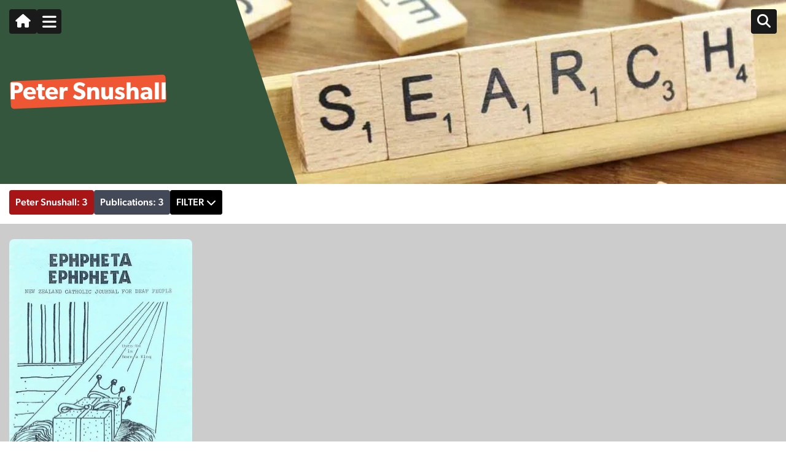

--- FILE ---
content_type: text/html; charset=UTF-8
request_url: https://signdna.org/person/peter-snushall/
body_size: 15681
content:
<!DOCTYPE html><html lang="en-NZ"><head><meta charset="UTF-8"><meta name="viewport" content="width=device-width, initial-scale=1, shrink-to-fit=no"><link rel="profile" href="https://gmpg.org/xfn/11"><link rel="stylesheet" type="text/css" href="//cdn.jsdelivr.net/npm/slick-carousel@1.8.1/slick/slick.css"/><link rel="stylesheet" type="text/css" href="//cdn.jsdelivr.net/npm/slick-carousel@1.8.1/slick/slick-theme.css"/><link rel="stylesheet" href="https://cdnjs.cloudflare.com/ajax/libs/magnify/2.3.3/css/magnify.min.css" integrity="sha512-wzhF4/lKJ2Nc8mKHNzoFP4JZsnTcBOUUBT+lWPcs07mz6lK3NpMH1NKCKDMarjaw8gcYnSBNjjllN4kVbKedbw==" crossorigin="anonymous" referrerpolicy="no-referrer" /><link rel="preload" href="/wp-content/themes/signdna/fonts/Gibson-Regular.woff2" as="font" type="font/woff2" crossorigin="anonymous"><link rel="preload" href="/wp-content/themes/signdna/fonts/Gibson-SemiBold.woff2" as="font" type="font/woff2" crossorigin="anonymous"><link rel="preload" href="/wp-content/themes/signdna/fonts/Gibson-Medium.woff2" as="font" type="font/woff2" crossorigin="anonymous"><meta name='robots' content='index, follow, max-image-preview:large, max-snippet:-1, max-video-preview:-1' /><title>Peter Snushall</title><link rel="canonical" href="https://signdna.org/person/peter-snushall/" /><meta property="og:locale" content="en_US" /><meta property="og:type" content="article" /><meta property="og:title" content="Peter Snushall" /><meta property="og:description" content="[...]Read More... from Peter Snushall" /><meta property="og:url" content="https://signdna.org/person/peter-snushall/" /><meta property="og:site_name" content="SignDNA - Deaf National Archive New Zealand" /><meta property="article:publisher" content="https://www.facebook.com/SignDNA" /><meta property="og:image" content="https://signdna.org/wp-content/uploads/SignDNA.jpg" /><meta property="og:image:width" content="1200" /><meta property="og:image:height" content="675" /><meta property="og:image:type" content="image/jpeg" /><meta name="twitter:card" content="summary_large_image" /><meta name="twitter:site" content="@SignDNA" /> <script type="application/ld+json" class="yoast-schema-graph">{"@context":"https://schema.org","@graph":[{"@type":"WebPage","@id":"https://signdna.org/person/peter-snushall/","url":"https://signdna.org/person/peter-snushall/","name":"Peter Snushall","isPartOf":{"@id":"https://signdna.org/#website"},"datePublished":"2024-06-24T01:41:07+00:00","breadcrumb":{"@id":"https://signdna.org/person/peter-snushall/#breadcrumb"},"inLanguage":"en-NZ","potentialAction":[{"@type":"ReadAction","target":["https://signdna.org/person/peter-snushall/"]}]},{"@type":"BreadcrumbList","@id":"https://signdna.org/person/peter-snushall/#breadcrumb","itemListElement":[{"@type":"ListItem","position":1,"name":"Home","item":"https://signdna.org/"},{"@type":"ListItem","position":2,"name":"People","item":"https://signdna.org/person/"},{"@type":"ListItem","position":3,"name":"Peter Snushall"}]},{"@type":"WebSite","@id":"https://signdna.org/#website","url":"https://signdna.org/","name":"SignDNA - Deaf National Archive New Zealand","description":"SignDNA - Deaf National Archive New Zealand","publisher":{"@id":"https://signdna.org/#organization"},"potentialAction":[{"@type":"SearchAction","target":{"@type":"EntryPoint","urlTemplate":"https://signdna.org/?s={search_term_string}"},"query-input":{"@type":"PropertyValueSpecification","valueRequired":true,"valueName":"search_term_string"}}],"inLanguage":"en-NZ"},{"@type":"Organization","@id":"https://signdna.org/#organization","name":"SignDNA - Deaf National Archive New Zealand","url":"https://signdna.org/","logo":{"@type":"ImageObject","inLanguage":"en-NZ","@id":"https://signdna.org/#/schema/logo/image/","url":"https://signdna.org/wp-content/uploads/SignDNA.jpg","contentUrl":"https://signdna.org/wp-content/uploads/SignDNA.jpg","width":1200,"height":675,"caption":"SignDNA - Deaf National Archive New Zealand"},"image":{"@id":"https://signdna.org/#/schema/logo/image/"},"sameAs":["https://www.facebook.com/SignDNA","https://x.com/SignDNA"]}]}</script> <link rel='dns-prefetch' href='//kit.fontawesome.com' />
 <script src="//www.googletagmanager.com/gtag/js?id=G-ZJ9R8GFMTE"  data-cfasync="false" data-wpfc-render="false" async></script> <script data-cfasync="false" data-wpfc-render="false">var mi_version = '9.11.0';
				var mi_track_user = true;
				var mi_no_track_reason = '';
								var MonsterInsightsDefaultLocations = {"page_location":"https:\/\/signdna.org\/person\/peter-snushall\/"};
								if ( typeof MonsterInsightsPrivacyGuardFilter === 'function' ) {
					var MonsterInsightsLocations = (typeof MonsterInsightsExcludeQuery === 'object') ? MonsterInsightsPrivacyGuardFilter( MonsterInsightsExcludeQuery ) : MonsterInsightsPrivacyGuardFilter( MonsterInsightsDefaultLocations );
				} else {
					var MonsterInsightsLocations = (typeof MonsterInsightsExcludeQuery === 'object') ? MonsterInsightsExcludeQuery : MonsterInsightsDefaultLocations;
				}

								var disableStrs = [
										'ga-disable-G-ZJ9R8GFMTE',
									];

				/* Function to detect opted out users */
				function __gtagTrackerIsOptedOut() {
					for (var index = 0; index < disableStrs.length; index++) {
						if (document.cookie.indexOf(disableStrs[index] + '=true') > -1) {
							return true;
						}
					}

					return false;
				}

				/* Disable tracking if the opt-out cookie exists. */
				if (__gtagTrackerIsOptedOut()) {
					for (var index = 0; index < disableStrs.length; index++) {
						window[disableStrs[index]] = true;
					}
				}

				/* Opt-out function */
				function __gtagTrackerOptout() {
					for (var index = 0; index < disableStrs.length; index++) {
						document.cookie = disableStrs[index] + '=true; expires=Thu, 31 Dec 2099 23:59:59 UTC; path=/';
						window[disableStrs[index]] = true;
					}
				}

				if ('undefined' === typeof gaOptout) {
					function gaOptout() {
						__gtagTrackerOptout();
					}
				}
								window.dataLayer = window.dataLayer || [];

				window.MonsterInsightsDualTracker = {
					helpers: {},
					trackers: {},
				};
				if (mi_track_user) {
					function __gtagDataLayer() {
						dataLayer.push(arguments);
					}

					function __gtagTracker(type, name, parameters) {
						if (!parameters) {
							parameters = {};
						}

						if (parameters.send_to) {
							__gtagDataLayer.apply(null, arguments);
							return;
						}

						if (type === 'event') {
														parameters.send_to = monsterinsights_frontend.v4_id;
							var hookName = name;
							if (typeof parameters['event_category'] !== 'undefined') {
								hookName = parameters['event_category'] + ':' + name;
							}

							if (typeof MonsterInsightsDualTracker.trackers[hookName] !== 'undefined') {
								MonsterInsightsDualTracker.trackers[hookName](parameters);
							} else {
								__gtagDataLayer('event', name, parameters);
							}
							
						} else {
							__gtagDataLayer.apply(null, arguments);
						}
					}

					__gtagTracker('js', new Date());
					__gtagTracker('set', {
						'developer_id.dZGIzZG': true,
											});
					if ( MonsterInsightsLocations.page_location ) {
						__gtagTracker('set', MonsterInsightsLocations);
					}
										__gtagTracker('config', 'G-ZJ9R8GFMTE', {"forceSSL":"true","link_attribution":"true"} );
										window.gtag = __gtagTracker;										(function () {
						/* https://developers.google.com/analytics/devguides/collection/analyticsjs/ */
						/* ga and __gaTracker compatibility shim. */
						var noopfn = function () {
							return null;
						};
						var newtracker = function () {
							return new Tracker();
						};
						var Tracker = function () {
							return null;
						};
						var p = Tracker.prototype;
						p.get = noopfn;
						p.set = noopfn;
						p.send = function () {
							var args = Array.prototype.slice.call(arguments);
							args.unshift('send');
							__gaTracker.apply(null, args);
						};
						var __gaTracker = function () {
							var len = arguments.length;
							if (len === 0) {
								return;
							}
							var f = arguments[len - 1];
							if (typeof f !== 'object' || f === null || typeof f.hitCallback !== 'function') {
								if ('send' === arguments[0]) {
									var hitConverted, hitObject = false, action;
									if ('event' === arguments[1]) {
										if ('undefined' !== typeof arguments[3]) {
											hitObject = {
												'eventAction': arguments[3],
												'eventCategory': arguments[2],
												'eventLabel': arguments[4],
												'value': arguments[5] ? arguments[5] : 1,
											}
										}
									}
									if ('pageview' === arguments[1]) {
										if ('undefined' !== typeof arguments[2]) {
											hitObject = {
												'eventAction': 'page_view',
												'page_path': arguments[2],
											}
										}
									}
									if (typeof arguments[2] === 'object') {
										hitObject = arguments[2];
									}
									if (typeof arguments[5] === 'object') {
										Object.assign(hitObject, arguments[5]);
									}
									if ('undefined' !== typeof arguments[1].hitType) {
										hitObject = arguments[1];
										if ('pageview' === hitObject.hitType) {
											hitObject.eventAction = 'page_view';
										}
									}
									if (hitObject) {
										action = 'timing' === arguments[1].hitType ? 'timing_complete' : hitObject.eventAction;
										hitConverted = mapArgs(hitObject);
										__gtagTracker('event', action, hitConverted);
									}
								}
								return;
							}

							function mapArgs(args) {
								var arg, hit = {};
								var gaMap = {
									'eventCategory': 'event_category',
									'eventAction': 'event_action',
									'eventLabel': 'event_label',
									'eventValue': 'event_value',
									'nonInteraction': 'non_interaction',
									'timingCategory': 'event_category',
									'timingVar': 'name',
									'timingValue': 'value',
									'timingLabel': 'event_label',
									'page': 'page_path',
									'location': 'page_location',
									'title': 'page_title',
									'referrer' : 'page_referrer',
								};
								for (arg in args) {
																		if (!(!args.hasOwnProperty(arg) || !gaMap.hasOwnProperty(arg))) {
										hit[gaMap[arg]] = args[arg];
									} else {
										hit[arg] = args[arg];
									}
								}
								return hit;
							}

							try {
								f.hitCallback();
							} catch (ex) {
							}
						};
						__gaTracker.create = newtracker;
						__gaTracker.getByName = newtracker;
						__gaTracker.getAll = function () {
							return [];
						};
						__gaTracker.remove = noopfn;
						__gaTracker.loaded = true;
						window['__gaTracker'] = __gaTracker;
					})();
									} else {
										console.log("");
					(function () {
						function __gtagTracker() {
							return null;
						}

						window['__gtagTracker'] = __gtagTracker;
						window['gtag'] = __gtagTracker;
					})();
									}</script> <style id='wp-img-auto-sizes-contain-inline-css'>img:is([sizes=auto i],[sizes^="auto," i]){contain-intrinsic-size:3000px 1500px}
/*# sourceURL=wp-img-auto-sizes-contain-inline-css */</style><style>#footer{content-visibility:auto;contain-intrinsic-size:1px 1000px;}</style><link data-optimized="2" rel="stylesheet" href="https://signdna.org/wp-content/litespeed/css/7954a193f7bbd47f10aec494073360f1.css?ver=f925a" /><style id='global-styles-inline-css'>:root{--wp--preset--aspect-ratio--square: 1;--wp--preset--aspect-ratio--4-3: 4/3;--wp--preset--aspect-ratio--3-4: 3/4;--wp--preset--aspect-ratio--3-2: 3/2;--wp--preset--aspect-ratio--2-3: 2/3;--wp--preset--aspect-ratio--16-9: 16/9;--wp--preset--aspect-ratio--9-16: 9/16;--wp--preset--color--black: #000000;--wp--preset--color--cyan-bluish-gray: #abb8c3;--wp--preset--color--white: #fff;--wp--preset--color--pale-pink: #f78da7;--wp--preset--color--vivid-red: #cf2e2e;--wp--preset--color--luminous-vivid-orange: #ff6900;--wp--preset--color--luminous-vivid-amber: #fcb900;--wp--preset--color--light-green-cyan: #7bdcb5;--wp--preset--color--vivid-green-cyan: #00d084;--wp--preset--color--pale-cyan-blue: #8ed1fc;--wp--preset--color--vivid-cyan-blue: #0693e3;--wp--preset--color--vivid-purple: #9b51e0;--wp--preset--color--blue: #007bff;--wp--preset--color--indigo: #6610f2;--wp--preset--color--purple: #5533ff;--wp--preset--color--pink: #e83e8c;--wp--preset--color--red: #dc3545;--wp--preset--color--orange: #fd7e14;--wp--preset--color--yellow: #ffc107;--wp--preset--color--green: #28a745;--wp--preset--color--teal: #20c997;--wp--preset--color--cyan: #17a2b8;--wp--preset--color--gray: #6c757d;--wp--preset--color--gray-dark: #343a40;--wp--preset--gradient--vivid-cyan-blue-to-vivid-purple: linear-gradient(135deg,rgb(6,147,227) 0%,rgb(155,81,224) 100%);--wp--preset--gradient--light-green-cyan-to-vivid-green-cyan: linear-gradient(135deg,rgb(122,220,180) 0%,rgb(0,208,130) 100%);--wp--preset--gradient--luminous-vivid-amber-to-luminous-vivid-orange: linear-gradient(135deg,rgb(252,185,0) 0%,rgb(255,105,0) 100%);--wp--preset--gradient--luminous-vivid-orange-to-vivid-red: linear-gradient(135deg,rgb(255,105,0) 0%,rgb(207,46,46) 100%);--wp--preset--gradient--very-light-gray-to-cyan-bluish-gray: linear-gradient(135deg,rgb(238,238,238) 0%,rgb(169,184,195) 100%);--wp--preset--gradient--cool-to-warm-spectrum: linear-gradient(135deg,rgb(74,234,220) 0%,rgb(151,120,209) 20%,rgb(207,42,186) 40%,rgb(238,44,130) 60%,rgb(251,105,98) 80%,rgb(254,248,76) 100%);--wp--preset--gradient--blush-light-purple: linear-gradient(135deg,rgb(255,206,236) 0%,rgb(152,150,240) 100%);--wp--preset--gradient--blush-bordeaux: linear-gradient(135deg,rgb(254,205,165) 0%,rgb(254,45,45) 50%,rgb(107,0,62) 100%);--wp--preset--gradient--luminous-dusk: linear-gradient(135deg,rgb(255,203,112) 0%,rgb(199,81,192) 50%,rgb(65,88,208) 100%);--wp--preset--gradient--pale-ocean: linear-gradient(135deg,rgb(255,245,203) 0%,rgb(182,227,212) 50%,rgb(51,167,181) 100%);--wp--preset--gradient--electric-grass: linear-gradient(135deg,rgb(202,248,128) 0%,rgb(113,206,126) 100%);--wp--preset--gradient--midnight: linear-gradient(135deg,rgb(2,3,129) 0%,rgb(40,116,252) 100%);--wp--preset--font-size--small: 13px;--wp--preset--font-size--medium: 20px;--wp--preset--font-size--large: 36px;--wp--preset--font-size--x-large: 42px;--wp--preset--spacing--20: 0.44rem;--wp--preset--spacing--30: 0.67rem;--wp--preset--spacing--40: 1rem;--wp--preset--spacing--50: 1.5rem;--wp--preset--spacing--60: 2.25rem;--wp--preset--spacing--70: 3.38rem;--wp--preset--spacing--80: 5.06rem;--wp--preset--shadow--natural: 6px 6px 9px rgba(0, 0, 0, 0.2);--wp--preset--shadow--deep: 12px 12px 50px rgba(0, 0, 0, 0.4);--wp--preset--shadow--sharp: 6px 6px 0px rgba(0, 0, 0, 0.2);--wp--preset--shadow--outlined: 6px 6px 0px -3px rgb(255, 255, 255), 6px 6px rgb(0, 0, 0);--wp--preset--shadow--crisp: 6px 6px 0px rgb(0, 0, 0);}:where(.is-layout-flex){gap: 0.5em;}:where(.is-layout-grid){gap: 0.5em;}body .is-layout-flex{display: flex;}.is-layout-flex{flex-wrap: wrap;align-items: center;}.is-layout-flex > :is(*, div){margin: 0;}body .is-layout-grid{display: grid;}.is-layout-grid > :is(*, div){margin: 0;}:where(.wp-block-columns.is-layout-flex){gap: 2em;}:where(.wp-block-columns.is-layout-grid){gap: 2em;}:where(.wp-block-post-template.is-layout-flex){gap: 1.25em;}:where(.wp-block-post-template.is-layout-grid){gap: 1.25em;}.has-black-color{color: var(--wp--preset--color--black) !important;}.has-cyan-bluish-gray-color{color: var(--wp--preset--color--cyan-bluish-gray) !important;}.has-white-color{color: var(--wp--preset--color--white) !important;}.has-pale-pink-color{color: var(--wp--preset--color--pale-pink) !important;}.has-vivid-red-color{color: var(--wp--preset--color--vivid-red) !important;}.has-luminous-vivid-orange-color{color: var(--wp--preset--color--luminous-vivid-orange) !important;}.has-luminous-vivid-amber-color{color: var(--wp--preset--color--luminous-vivid-amber) !important;}.has-light-green-cyan-color{color: var(--wp--preset--color--light-green-cyan) !important;}.has-vivid-green-cyan-color{color: var(--wp--preset--color--vivid-green-cyan) !important;}.has-pale-cyan-blue-color{color: var(--wp--preset--color--pale-cyan-blue) !important;}.has-vivid-cyan-blue-color{color: var(--wp--preset--color--vivid-cyan-blue) !important;}.has-vivid-purple-color{color: var(--wp--preset--color--vivid-purple) !important;}.has-black-background-color{background-color: var(--wp--preset--color--black) !important;}.has-cyan-bluish-gray-background-color{background-color: var(--wp--preset--color--cyan-bluish-gray) !important;}.has-white-background-color{background-color: var(--wp--preset--color--white) !important;}.has-pale-pink-background-color{background-color: var(--wp--preset--color--pale-pink) !important;}.has-vivid-red-background-color{background-color: var(--wp--preset--color--vivid-red) !important;}.has-luminous-vivid-orange-background-color{background-color: var(--wp--preset--color--luminous-vivid-orange) !important;}.has-luminous-vivid-amber-background-color{background-color: var(--wp--preset--color--luminous-vivid-amber) !important;}.has-light-green-cyan-background-color{background-color: var(--wp--preset--color--light-green-cyan) !important;}.has-vivid-green-cyan-background-color{background-color: var(--wp--preset--color--vivid-green-cyan) !important;}.has-pale-cyan-blue-background-color{background-color: var(--wp--preset--color--pale-cyan-blue) !important;}.has-vivid-cyan-blue-background-color{background-color: var(--wp--preset--color--vivid-cyan-blue) !important;}.has-vivid-purple-background-color{background-color: var(--wp--preset--color--vivid-purple) !important;}.has-black-border-color{border-color: var(--wp--preset--color--black) !important;}.has-cyan-bluish-gray-border-color{border-color: var(--wp--preset--color--cyan-bluish-gray) !important;}.has-white-border-color{border-color: var(--wp--preset--color--white) !important;}.has-pale-pink-border-color{border-color: var(--wp--preset--color--pale-pink) !important;}.has-vivid-red-border-color{border-color: var(--wp--preset--color--vivid-red) !important;}.has-luminous-vivid-orange-border-color{border-color: var(--wp--preset--color--luminous-vivid-orange) !important;}.has-luminous-vivid-amber-border-color{border-color: var(--wp--preset--color--luminous-vivid-amber) !important;}.has-light-green-cyan-border-color{border-color: var(--wp--preset--color--light-green-cyan) !important;}.has-vivid-green-cyan-border-color{border-color: var(--wp--preset--color--vivid-green-cyan) !important;}.has-pale-cyan-blue-border-color{border-color: var(--wp--preset--color--pale-cyan-blue) !important;}.has-vivid-cyan-blue-border-color{border-color: var(--wp--preset--color--vivid-cyan-blue) !important;}.has-vivid-purple-border-color{border-color: var(--wp--preset--color--vivid-purple) !important;}.has-vivid-cyan-blue-to-vivid-purple-gradient-background{background: var(--wp--preset--gradient--vivid-cyan-blue-to-vivid-purple) !important;}.has-light-green-cyan-to-vivid-green-cyan-gradient-background{background: var(--wp--preset--gradient--light-green-cyan-to-vivid-green-cyan) !important;}.has-luminous-vivid-amber-to-luminous-vivid-orange-gradient-background{background: var(--wp--preset--gradient--luminous-vivid-amber-to-luminous-vivid-orange) !important;}.has-luminous-vivid-orange-to-vivid-red-gradient-background{background: var(--wp--preset--gradient--luminous-vivid-orange-to-vivid-red) !important;}.has-very-light-gray-to-cyan-bluish-gray-gradient-background{background: var(--wp--preset--gradient--very-light-gray-to-cyan-bluish-gray) !important;}.has-cool-to-warm-spectrum-gradient-background{background: var(--wp--preset--gradient--cool-to-warm-spectrum) !important;}.has-blush-light-purple-gradient-background{background: var(--wp--preset--gradient--blush-light-purple) !important;}.has-blush-bordeaux-gradient-background{background: var(--wp--preset--gradient--blush-bordeaux) !important;}.has-luminous-dusk-gradient-background{background: var(--wp--preset--gradient--luminous-dusk) !important;}.has-pale-ocean-gradient-background{background: var(--wp--preset--gradient--pale-ocean) !important;}.has-electric-grass-gradient-background{background: var(--wp--preset--gradient--electric-grass) !important;}.has-midnight-gradient-background{background: var(--wp--preset--gradient--midnight) !important;}.has-small-font-size{font-size: var(--wp--preset--font-size--small) !important;}.has-medium-font-size{font-size: var(--wp--preset--font-size--medium) !important;}.has-large-font-size{font-size: var(--wp--preset--font-size--large) !important;}.has-x-large-font-size{font-size: var(--wp--preset--font-size--x-large) !important;}
/*# sourceURL=global-styles-inline-css */</style><style id='classic-theme-styles-inline-css'>/*! This file is auto-generated */
.wp-block-button__link{color:#fff;background-color:#32373c;border-radius:9999px;box-shadow:none;text-decoration:none;padding:calc(.667em + 2px) calc(1.333em + 2px);font-size:1.125em}.wp-block-file__button{background:#32373c;color:#fff;text-decoration:none}
/*# sourceURL=/wp-includes/css/classic-themes.min.css */</style><style id='font-awesome-svg-styles-default-inline-css'>.svg-inline--fa {
  display: inline-block;
  height: 1em;
  overflow: visible;
  vertical-align: -.125em;
}
/*# sourceURL=font-awesome-svg-styles-default-inline-css */</style><style id='font-awesome-svg-styles-inline-css'>.wp-block-font-awesome-icon svg::before,
   .wp-rich-text-font-awesome-icon svg::before {content: unset;}
/*# sourceURL=font-awesome-svg-styles-inline-css */</style> <script src="https://signdna.org/wp-includes/js/jquery/jquery.min.js" id="jquery-core-js"></script> <script data-optimized="1" src="https://signdna.org/wp-content/litespeed/js/f93505f70c933f7545a490e2ce8ec4b5.js?ver=ec4b5" id="jquery-migrate-js" defer data-deferred="1"></script> <script src="https://signdna.org/wp-content/plugins/google-analytics-for-wordpress/assets/js/frontend-gtag.min.js" id="monsterinsights-frontend-script-js" data-wp-strategy="async" defer data-deferred="1"></script> <script data-cfasync="false" data-wpfc-render="false" id='monsterinsights-frontend-script-js-extra'>var monsterinsights_frontend = {"js_events_tracking":"true","download_extensions":"doc,pdf,ppt,zip,xls,docx,pptx,xlsx","inbound_paths":"[]","home_url":"https:\/\/signdna.org","hash_tracking":"false","v4_id":"G-ZJ9R8GFMTE"};</script> <script data-optimized="1" src="https://signdna.org/wp-content/litespeed/js/5f46b821a4cf6f85360357243f268eb5.js?ver=68eb5" id="Read More WP-public-js-js" defer data-deferred="1"></script> <script defer crossorigin="anonymous" src="https://kit.fontawesome.com/0373392e3d.js" id="font-awesome-official-js"></script> <link rel="https://api.w.org/" href="https://signdna.org/wp-json/" /><script type="text/javascript" src="[data-uri]" defer></script><meta name="mobile-web-app-capable" content="yes"><meta name="apple-mobile-web-app-capable" content="yes"><meta name="apple-mobile-web-app-title" content="SignDNA - Deaf National Archive New Zealand - SignDNA - Deaf National Archive New Zealand"><link rel="icon" href="https://signdna.org/wp-content/uploads/2023/12/cropped-favicon-32x32.png" sizes="32x32" /><link rel="icon" href="https://signdna.org/wp-content/uploads/2023/12/cropped-favicon-192x192.png" sizes="192x192" /><link rel="apple-touch-icon" href="https://signdna.org/wp-content/uploads/2023/12/cropped-favicon-180x180.png" /><meta name="msapplication-TileImage" content="https://signdna.org/wp-content/uploads/2023/12/cropped-favicon-270x270.png" />
<noscript><style>.wpb_animate_when_almost_visible { opacity: 1; }</style></noscript></head><body class="wp-singular person-template-default single single-person postid-36854 wp-embed-responsive wp-theme-understrap wp-child-theme-signdna page-id-36854 understrap-has-sidebar wpb-js-composer js-comp-ver-8.7.2 vc_responsive"><div class="site" id="page"><section id="header"><div class="container"><div class="row"><div class="col-12"><div class="inner-wrapper"><div class="left-col ani-in">
<a href="https://signdna.org/" class="m-button"><span class="fa fa-home"></span></a><div class="hamburger-menu">
<span class="fa-solid fa-bars"></span></div></div><div class="right-col ani-in">
<a href="javascript:;" class="m-button"><span class="fa-solid fa-magnifying-glass"></span></a></div></div></div></div></div><div class="signdna-menu hidden">
<span class="fa fa-angle-left close-sub-menu"></span><div class="top-section">
<a href="https://www.facebook.com/SignDNA/" target="_blank"><span class="fa-brands fa-square-facebook"></span></a>
<a href="javascript:;" class="close-menu-wrapper">
<span class="close-menu"></span>
</a></div><nav class="site-navigation" itemscope="itemscope" itemtype="http://schema.org/SiteNavigationElement"><div class="menu-main-menu-container"><ul id="main-menu" class="nav navbar-nav"><li id="menu-item-1142" class="menu-item menu-item-type-custom menu-item-object-custom menu-item-has-children menu-item-1142"><a>Explore SignDNA</a><ul class="sub-menu"><li id="menu-item-1143" class="menu-item menu-item-type-post_type menu-item-object-page menu-item-1143"><a href="https://signdna.org/videos/">Videos</a></li><li id="menu-item-1144" class="menu-item menu-item-type-post_type menu-item-object-page menu-item-1144"><a href="https://signdna.org/images/">Images</a></li><li id="menu-item-1145" class="menu-item menu-item-type-post_type menu-item-object-page menu-item-1145"><a href="https://signdna.org/articles/">Articles</a></li><li id="menu-item-1146" class="menu-item menu-item-type-post_type menu-item-object-page menu-item-1146"><a href="https://signdna.org/publications/">Publications</a></li><li id="menu-item-1147" class="menu-item menu-item-type-post_type menu-item-object-page menu-item-1147"><a href="https://signdna.org/collections/">Collections</a></li><li id="menu-item-69098" class="menu-item menu-item-type-post_type menu-item-object-page menu-item-69098"><a href="https://signdna.org/objects/">Objects</a></li></ul></li><li id="menu-item-1130" class="menu-item menu-item-type-custom menu-item-object-custom menu-item-has-children menu-item-1130"><a>People</a><ul class="sub-menu"><li id="menu-item-1134" class="menu-item menu-item-type-post_type menu-item-object-page menu-item-1134"><a href="https://signdna.org/biographies/">Biographies</a></li><li id="menu-item-1131" class="menu-item menu-item-type-post_type menu-item-object-page menu-item-1131"><a href="https://signdna.org/people/">Tagged Individuals</a></li></ul></li><li id="menu-item-1349" class="menu-item menu-item-type-custom menu-item-object-custom menu-item-has-children menu-item-1349"><a>Community Life</a><ul class="sub-menu"><li id="menu-item-1590" class="menu-item menu-item-type-post_type menu-item-object-page menu-item-1590"><a href="https://signdna.org/deaf-community-events/">Deaf Community Events</a></li><li id="menu-item-1656" class="menu-item menu-item-type-post_type menu-item-object-page menu-item-1656"><a href="https://signdna.org/deaf-groups-and-projects/">Deaf Groups &#038; Projects</a></li><li id="menu-item-1724" class="menu-item menu-item-type-post_type menu-item-object-page menu-item-1724"><a href="https://signdna.org/deaf-in-the-media/">Deaf in the Media</a></li></ul></li><li id="menu-item-1334" class="menu-item menu-item-type-custom menu-item-object-custom menu-item-has-children menu-item-1334"><a>Community Places</a><ul class="sub-menu"><li id="menu-item-1335" class="menu-item menu-item-type-post_type menu-item-object-page menu-item-1335"><a href="https://signdna.org/deaf-clubs/">Deaf Clubs</a></li><li id="menu-item-1336" class="menu-item menu-item-type-post_type menu-item-object-page menu-item-1336"><a href="https://signdna.org/nz-deaf-education/">Deaf Education</a></li><li id="menu-item-1616" class="menu-item menu-item-type-post_type menu-item-object-community menu-item-1616"><a href="https://signdna.org/community/ruaumoko-marae/">Rūaumoko Marae</a></li></ul></li><li id="menu-item-139" class="menu-item menu-item-type-post_type menu-item-object-page menu-item-has-children menu-item-139"><a href="https://signdna.org/about-signdna/">About SignDNA</a><ul class="sub-menu"><li id="menu-item-43187" class="menu-item menu-item-type-custom menu-item-object-custom menu-item-43187"><a href="/about-signdna#ourvision">Our Vision</a></li><li id="menu-item-38591" class="menu-item menu-item-type-custom menu-item-object-custom menu-item-38591"><a href="/about-signdna#ourstory">Our Story</a></li><li id="menu-item-38592" class="menu-item menu-item-type-custom menu-item-object-custom menu-item-38592"><a href="/about-signdna#ourfuture">Our Future</a></li><li id="menu-item-38673" class="menu-item menu-item-type-post_type menu-item-object-page menu-item-38673"><a href="https://signdna.org/what-are-our-current-priorities/">What are our current priorities?</a></li></ul></li><li id="menu-item-1354" class="menu-item menu-item-type-custom menu-item-object-custom menu-item-has-children menu-item-1354"><a>How you can help</a><ul class="sub-menu"><li id="menu-item-38706" class="menu-item menu-item-type-post_type menu-item-object-page menu-item-38706"><a href="https://signdna.org/volunteer-with-signdna/">Volunteer with SignDNA</a></li><li id="menu-item-1358" class="menu-item menu-item-type-post_type menu-item-object-page menu-item-1358"><a href="https://signdna.org/depositing-videos-photos-and-more/">Depositing videos, photos, and more</a></li><li id="menu-item-1355" class="menu-item menu-item-type-post_type menu-item-object-page menu-item-1355"><a href="https://signdna.org/share-your-story/">Share your story!</a></li><li id="menu-item-1357" class="menu-item menu-item-type-post_type menu-item-object-page menu-item-1357"><a href="https://signdna.org/transcription-and-translation/">Transcription and translation</a></li><li id="menu-item-1356" class="menu-item menu-item-type-post_type menu-item-object-page menu-item-1356"><a href="https://signdna.org/adding-tags/">Adding tags in the archive</a></li><li id="menu-item-38649" class="menu-item menu-item-type-post_type menu-item-object-page menu-item-38649"><a href="https://signdna.org/depositing-faqs/">Depositing FAQs</a></li></ul></li><li id="menu-item-1376" class="menu-item menu-item-type-custom menu-item-object-custom menu-item-has-children menu-item-1376"><a>Community Guidelines</a><ul class="sub-menu"><li id="menu-item-38554" class="menu-item menu-item-type-post_type menu-item-object-page menu-item-38554"><a href="https://signdna.org/some-tips-to-help-you-search/">Some tips to help you search</a></li><li id="menu-item-43666" class="menu-item menu-item-type-custom menu-item-object-custom menu-item-43666"><a href="https://signdna.org/terms-of-use/#copyrightandcitations">Copyright and citations</a></li><li id="menu-item-1377" class="menu-item menu-item-type-post_type menu-item-object-page menu-item-1377"><a href="https://signdna.org/terms-of-use/">Terms of Use</a></li><li id="menu-item-1378" class="menu-item menu-item-type-post_type menu-item-object-page menu-item-privacy-policy menu-item-1378"><a rel="privacy-policy" href="https://signdna.org/privacy-policy/">Privacy Policy</a></li><li id="menu-item-1379" class="menu-item menu-item-type-post_type menu-item-object-page menu-item-1379"><a href="https://signdna.org/external-complaints-procedure/">External Complaints Procedure</a></li></ul></li><li id="menu-item-38624" class="menu-item menu-item-type-post_type menu-item-object-page menu-item-38624"><a href="https://signdna.org/get-in-touch/">Get in touch</a></li></ul></div></nav></div></section><div class="wrapper masonry-page" id="single-video-page-wrapper"><div class="container-fluid"><div class="row"><div class="col-12 no-padding"><div class="banner-wrapper"><div class="container page-title"><h1>Peter Snushall<span></span></h1></div><div class="banner-overlay" style='background-image:url("https://signdna.org/wp-content/uploads/2023/10/search-banner.jpg.webp")'></div></div></div></div></div><div class="filter-wrapper"><div class="container"><div class="row"><div class="col-12"><div class="results-filter" data-post_id="36854"><ul><li class="active-item ati" data-post_type="all"><a href="javascript:;" onclick="filterPersonItems('all')">Peter Snushall: 3</a></li><li class="ati" data-post_type="publication"><a href="javascript:;" onclick="filterPersonItems('publication')">Publications: 3</a></li><li><a href="javascript:;" class="display-filter">Filter</a></li></ul></div><div class="main-filter-wrapper alt"><div class="inner-wrapper">
<select name="results_decade_filter" class="results-decade-filter form-control" onchange="filterPersonResults()"><option value="0">Filter by decade</option><option value="1796">1930s (and prior to)</option><option value="16">1940s</option><option value="17">1950s</option><option value="18">1960s</option><option value="19">1970s</option><option value="20">1980s</option><option value="21">1990s</option><option value="22">2000s</option><option value="23">2010s</option><option value="24">2020s</option></select>
<select name="sort_by" class="sort-by form-control" onchange="filterPersonResults()"><option value="">Sort by</option><option value="old">Old > New</option><option value="new">New > Old</option><option value="DESC">Recently added</option>
</select>
<a href="javascript:;" class="reset-filter" onclick="resetFilter()">reset filter</a></div></div></div></div></div></div><div id="content" class="container"><div class="row"><div class="col-12"><main class="site-main" id="main"><article id="single-person-wrapper" class="post-36854 person type-person status-publish hentry"><div class="masonry-outer-wrapper"><div class="masonry-grid-wrapper"><a href="https://signdna.org/publication/ephpheta-december-1987-vol-10-no-3/" class="item-grid publication animate item-num-1"  data-item_id="39642"><div class="image-wrapper">
<img data-lazyloaded="1" data-placeholder-resp="575x811" src="[data-uri]" width="575" height="811" data-src="https://signdna.org/wp-content/uploads/CDC1987-10-3-MJN-575w.jpg.webp" class="attachment-grid size-grid wp-post-image" alt="" decoding="async" fetchpriority="high" data-srcset="https://signdna.org/wp-content/uploads/CDC1987-10-3-MJN-575w.jpg.webp 575w, https://signdna.org/wp-content/uploads/CDC1987-10-3-MJN-575w-213x300.jpg.webp 213w" data-sizes="(max-width: 575px) 100vw, 575px" /><noscript><img width="575" height="811" src="https://signdna.org/wp-content/uploads/CDC1987-10-3-MJN-575w.jpg.webp" class="attachment-grid size-grid wp-post-image" alt="" decoding="async" fetchpriority="high" srcset="https://signdna.org/wp-content/uploads/CDC1987-10-3-MJN-575w.jpg.webp 575w, https://signdna.org/wp-content/uploads/CDC1987-10-3-MJN-575w-213x300.jpg.webp 213w" sizes="(max-width: 575px) 100vw, 575px" /></noscript><div class="decade-wrapper">
1987</div></div><div class="content-wrapper"><div class="donated-by wrap">
publication &ndash; Taonga source: St Dominic&#8217;s Catholic Deaf Centre</div><h3>Ephpheta: December 1987 (Vol. 10, No. 3)</h3><div class="donated-by-image">
<img data-lazyloaded="1" data-placeholder-resp="128x128" src="[data-uri]" width="128" height="128" data-src="https://signdna.org/wp-content/uploads/taongasource-stdominics.jpg.webp" alt="St Dominic&#8217;s Catholic Deaf Centre" /><noscript><img data-lazyloaded="1" data-placeholder-resp="128x128" src="[data-uri]" width="128" height="128" data-src="https://signdna.org/wp-content/uploads/taongasource-stdominics.jpg.webp" alt="St Dominic&#8217;s Catholic Deaf Centre" /><noscript><img data-lazyloaded="1" data-placeholder-resp="128x128" src="[data-uri]" width="128" height="128" data-src="https://signdna.org/wp-content/uploads/taongasource-stdominics.jpg.webp" alt="St Dominic&#8217;s Catholic Deaf Centre" /><noscript><img width="128" height="128" src="https://signdna.org/wp-content/uploads/taongasource-stdominics.jpg.webp" alt="St Dominic&#8217;s Catholic Deaf Centre" /></noscript></noscript></noscript></div><div class="fontawesome-wrapper"><span class="fa fa-book"></span></div></div></a><a href="https://signdna.org/publication/ephpheta-easter-1988-vol-10-no-4/" class="item-grid publication animate item-num-2"  data-item_id="39607"><div class="image-wrapper">
<img data-lazyloaded="1" data-placeholder-resp="575x772" src="[data-uri]" width="575" height="772" data-src="https://signdna.org/wp-content/uploads/CDC1988-10-4-MJN-575w.jpg.webp" class="attachment-grid size-grid wp-post-image" alt="" decoding="async" data-srcset="https://signdna.org/wp-content/uploads/CDC1988-10-4-MJN-575w.jpg.webp 575w, https://signdna.org/wp-content/uploads/CDC1988-10-4-MJN-575w-223x300.jpg.webp 223w" data-sizes="(max-width: 575px) 100vw, 575px" /><noscript><img width="575" height="772" src="https://signdna.org/wp-content/uploads/CDC1988-10-4-MJN-575w.jpg.webp" class="attachment-grid size-grid wp-post-image" alt="" decoding="async" srcset="https://signdna.org/wp-content/uploads/CDC1988-10-4-MJN-575w.jpg.webp 575w, https://signdna.org/wp-content/uploads/CDC1988-10-4-MJN-575w-223x300.jpg.webp 223w" sizes="(max-width: 575px) 100vw, 575px" /></noscript><div class="decade-wrapper">
1988</div></div><div class="content-wrapper"><div class="donated-by wrap">
publication &ndash; Taonga source: St Dominic&#8217;s Catholic Deaf Centre</div><h3>Ephpheta: Easter 1988 (Vol. 10, No. 4)</h3><div class="donated-by-image">
<img data-lazyloaded="1" data-placeholder-resp="128x128" src="[data-uri]" width="128" height="128" data-src="https://signdna.org/wp-content/uploads/taongasource-stdominics.jpg.webp" alt="St Dominic&#8217;s Catholic Deaf Centre" /><noscript><img data-lazyloaded="1" data-placeholder-resp="128x128" src="[data-uri]" width="128" height="128" data-src="https://signdna.org/wp-content/uploads/taongasource-stdominics.jpg.webp" alt="St Dominic&#8217;s Catholic Deaf Centre" /><noscript><img data-lazyloaded="1" data-placeholder-resp="128x128" src="[data-uri]" width="128" height="128" data-src="https://signdna.org/wp-content/uploads/taongasource-stdominics.jpg.webp" alt="St Dominic&#8217;s Catholic Deaf Centre" /><noscript><img width="128" height="128" src="https://signdna.org/wp-content/uploads/taongasource-stdominics.jpg.webp" alt="St Dominic&#8217;s Catholic Deaf Centre" /></noscript></noscript></noscript></div><div class="fontawesome-wrapper"><span class="fa fa-book"></span></div></div></a><a href="https://signdna.org/publication/ephpheta-december-1986-vol-9-no-3/" class="item-grid publication animate item-num-3"  data-item_id="36811"><div class="image-wrapper">
<img data-lazyloaded="1" data-placeholder-resp="575x797" src="[data-uri]" width="575" height="797" data-src="https://signdna.org/wp-content/uploads/CDC1987-9-3-MJN-575w.jpg.webp" class="attachment-grid size-grid wp-post-image" alt="" decoding="async" data-srcset="https://signdna.org/wp-content/uploads/CDC1987-9-3-MJN-575w.jpg.webp 575w, https://signdna.org/wp-content/uploads/CDC1987-9-3-MJN-575w-216x300.jpg.webp 216w" data-sizes="(max-width: 575px) 100vw, 575px" /><noscript><img width="575" height="797" src="https://signdna.org/wp-content/uploads/CDC1987-9-3-MJN-575w.jpg.webp" class="attachment-grid size-grid wp-post-image" alt="" decoding="async" srcset="https://signdna.org/wp-content/uploads/CDC1987-9-3-MJN-575w.jpg.webp 575w, https://signdna.org/wp-content/uploads/CDC1987-9-3-MJN-575w-216x300.jpg.webp 216w" sizes="(max-width: 575px) 100vw, 575px" /></noscript><div class="decade-wrapper">
1987</div></div><div class="content-wrapper"><div class="donated-by wrap">
publication &ndash; Taonga source: St Dominic&#8217;s Catholic Deaf Centre</div><h3>Ephpheta: December 1986 (Vol. 9, No. 3)</h3><div class="donated-by-image">
<img data-lazyloaded="1" data-placeholder-resp="128x128" src="[data-uri]" width="128" height="128" data-src="https://signdna.org/wp-content/uploads/taongasource-stdominics.jpg.webp" alt="St Dominic&#8217;s Catholic Deaf Centre" /><noscript><img data-lazyloaded="1" data-placeholder-resp="128x128" src="[data-uri]" width="128" height="128" data-src="https://signdna.org/wp-content/uploads/taongasource-stdominics.jpg.webp" alt="St Dominic&#8217;s Catholic Deaf Centre" /><noscript><img data-lazyloaded="1" data-placeholder-resp="128x128" src="[data-uri]" width="128" height="128" data-src="https://signdna.org/wp-content/uploads/taongasource-stdominics.jpg.webp" alt="St Dominic&#8217;s Catholic Deaf Centre" /><noscript><img width="128" height="128" src="https://signdna.org/wp-content/uploads/taongasource-stdominics.jpg.webp" alt="St Dominic&#8217;s Catholic Deaf Centre" /></noscript></noscript></noscript></div><div class="fontawesome-wrapper"><span class="fa fa-book"></span></div><div class="stories-wrapper"><div class="title">NZSL Stories</div><ul><li style="z-index:1" data-id="84461"><img data-lazyloaded="1" data-placeholder-resp="128x128" src="[data-uri]" width="128" height="128" data-src="https://signdna.org/wp-content/uploads/taongasource-ruthjessep.jpg.webp" alt="Ruth Jessep" /><noscript><img width="128" height="128" src="https://signdna.org/wp-content/uploads/taongasource-ruthjessep.jpg.webp" alt="Ruth Jessep" /></noscript></li></ul></div></div></a></div></div></article></main></div></div></div></div>
<a class="top">
<span class="fa fa-chevron-up"></span>
</a><div id="searchModal" class="modal">
<span class="fa fa-times"></span><div class="modal-content"><div class="inner-wrapper"><form class="search-form" action="/index.php" method="get" role="search"><div class="inner-wrapper">
<span class="fa fa-search"></span>
<input class="search-field" type="search" name="s" value="" placeholder="What are you searching for?" maxlength="100"></div></form></div></div></div><div id="translationModal" class="modal"><div class="modal-content"><div class="inner-wrapper">
<i class="fa-solid fa-spinner fa-spin-pulse"></i></div></div></div><div id="modalOverlay"></div></div><section id="footer"><div class="row"><div class="col-12"><ul><li>&copy; Copyright 2026 <span class="span1">SignDNA</span> <span class="span2">Deaf National Archive New Zealand.</span></li><li class="site-by">Created with <i class="fa fa-heart"></i> in Aotearoa New Zealand</li></ul></div></div></section> <script type="speculationrules">{"prefetch":[{"source":"document","where":{"and":[{"href_matches":"/*"},{"not":{"href_matches":["/wp-*.php","/wp-admin/*","/wp-content/uploads/*","/wp-content/*","/wp-content/plugins/*","/wp-content/themes/signdna/*","/wp-content/themes/understrap/*","/*\\?(.+)"]}},{"not":{"selector_matches":"a[rel~=\"nofollow\"]"}},{"not":{"selector_matches":".no-prefetch, .no-prefetch a"}}]},"eagerness":"conservative"}]}</script> <script src="[data-uri]" defer></script><script src='https://signdna.org/wp-content/plugins/flying-analytics/js/gtag.js' defer></script><script src="[data-uri]" defer></script><script data-cfasync="false">var dFlipLocation = "https://signdna.org/wp-content/plugins/dflip/assets/"; var dFlipWPGlobal = {"text":{"toggleSound":"Turn on\/off Sound","toggleThumbnails":"Toggle Thumbnails","thumbTitle":"Thumbnails","outlineTitle":"Table of Contents","searchTitle":"Search","searchPlaceHolder":"Search","toggleOutline":"Toggle Outline\/Bookmark","previousPage":"Previous Page","nextPage":"Next Page","toggleFullscreen":"Toggle Fullscreen","zoomIn":"Zoom In","zoomOut":"Zoom Out","toggleHelp":"Toggle Help","singlePageMode":"Single Page Mode","doublePageMode":"Double Page Mode","downloadPDFFile":"Download PDF File","gotoFirstPage":"Goto First Page","gotoLastPage":"Goto Last Page","share":"Share","search":"Search","print":"Print","mailSubject":"I wanted you to see this FlipBook","mailBody":"Check out this site {{url}}","loading":"Loading"},"viewerType":"flipbook","mobileViewerType":"auto","moreControls":"download,pageMode,startPage,endPage,sound","hideControls":"","leftControls":"outline,thumbnail","rightControls":"fullScreen,share,download,more","hideShareControls":"","scrollWheel":"false","backgroundColor":"transparent","backgroundImage":"","height":"auto","paddingTop":"20","paddingBottom":"20","paddingLeft":"20","paddingRight":"20","controlsPosition":"bottom","controlsFloating":true,"direction":"1","duration":"800","soundEnable":"false","showDownloadControl":"true","showSearchControl":"false","showPrintControl":"false","enableAnalytics":"false","webgl":"true","hard":"none","autoEnableOutline":"false","autoEnableThumbnail":"false","pageScale":"fit","maxTextureSize":"1600","rangeChunkSize":"524288","disableRange":false,"zoomRatio":"1.5","fakeZoom":1,"flexibility":"1","pageMode":"0","singlePageMode":"0","pageSize":"0","autoPlay":"false","autoPlayDuration":"5000","autoPlayStart":"false","linkTarget":"2","sharePrefix":"flipbook-","pdfVersion":"default","thumbLayout":"book-title-hover","targetWindow":"_popup","buttonClass":"","hasSpiral":false,"spiralColor":"#eee","cover3DType":"none","color3DCover":"#aaaaaa","color3DSheets":"#fff","flipbook3DTiltAngleUp":"0","flipbook3DTiltAngleLeft":"0","autoPDFLinktoViewer":false,"sideMenuOverlay":true,"displayLightboxPlayIcon":false,"popupBackGroundColor":"#eee","shelfImage":"","enableAutoLinks":true};</script><style>.df-sheet .df-page:before { opacity: 0.5;}section.linkAnnotation a, a.linkAnnotation, .buttonWidgetAnnotation a, a.customLinkAnnotation, .customHtmlAnnotation, .customVideoAnnotation, a.df-autolink{background-color: #ff0; opacity: 0.2;}
        section.linkAnnotation a:hover, a.linkAnnotation:hover, .buttonWidgetAnnotation a:hover, a.customLinkAnnotation:hover, .customHtmlAnnotation:hover, .customVideoAnnotation:hover, a.df-autolink:hover{background-color: #2196F3; opacity: 0.5;}.df-container.df-transparent.df-fullscreen{background-color: #eee;}</style><script data-optimized="1" src="https://signdna.org/wp-content/litespeed/js/a63d78f211c17fe3164ab0c24a189498.js?ver=89498" id="toolset_bootstrap_4-js" defer data-deferred="1"></script> <script data-optimized="1" src="https://signdna.org/wp-content/litespeed/js/38b606dd4e8d1c2c348661b2c4687122.js?ver=87122" id="dflip-script-js" defer data-deferred="1"></script> <script src="https://signdna.org/wp-content/plugins/litespeed-cache/assets/js/instant_click.min.js" id="litespeed-cache-js" defer data-wp-strategy="defer"></script> <script src="https://ajax.googleapis.com/ajax/libs/webfont/1.5.10/webfont.js" defer data-deferred="1"></script> <script src="[data-uri]" defer></script> <script src="https://unpkg.com/isotope-layout@3/dist/isotope.pkgd.min.js" defer data-deferred="1"></script> <script src="https://unpkg.com/imagesloaded@5/imagesloaded.pkgd.min.js" defer data-deferred="1"></script> <script type="text/javascript" src="//cdn.jsdelivr.net/npm/slick-carousel@1.8.1/slick/slick.min.js" defer data-deferred="1"></script> <script src="https://player.vimeo.com/api/player.js" defer data-deferred="1"></script> <script data-optimized="1" src="https://signdna.org/wp-content/litespeed/js/fc7e8f267aacb6c0012d7e08c52a597d.js?ver=a597d" type="text/javascript" defer data-deferred="1"></script> <script src="https://cdnjs.cloudflare.com/ajax/libs/magnify/2.3.3/js/jquery.magnify.min.js" integrity="sha512-YKxHqn7D0M5knQJO2xKHZpCfZ+/Ta7qpEHgADN+AkY2U2Y4JJtlCEHzKWV5ZE87vZR3ipdzNJ4U/sfjIaoHMfw==" crossorigin="anonymous" referrerpolicy="no-referrer" defer data-deferred="1"></script> <script data-optimized="1" src="https://signdna.org/wp-content/litespeed/js/ab4b31e935cac5d816fc8cbaf58203f2.js?ver=203f2" type="text/javascript" defer data-deferred="1"></script> <script data-optimized="1" src="https://signdna.org/wp-content/litespeed/js/d9d1c8722807e8c8058b431bc119b737.js?ver=9b737" type="text/javascript" defer data-deferred="1"></script> <script data-optimized="1" src="https://signdna.org/wp-content/litespeed/js/ff4259ef388db00d3c1a9e375bc4d021.js?ver=4d021" type="text/javascript" defer data-deferred="1"></script> <script data-optimized="1" src="https://signdna.org/wp-content/litespeed/js/78df7eafd425b5288257e2fbd6263563.js?ver=63563" type="text/javascript" defer data-deferred="1"></script> <script data-optimized="1" src="https://signdna.org/wp-content/litespeed/js/891e9fccd0bc4522ebb4379c327559d3.js?ver=559d3" type="text/javascript" defer data-deferred="1"></script> <script data-no-optimize="1">window.lazyLoadOptions=Object.assign({},{threshold:300},window.lazyLoadOptions||{});!function(t,e){"object"==typeof exports&&"undefined"!=typeof module?module.exports=e():"function"==typeof define&&define.amd?define(e):(t="undefined"!=typeof globalThis?globalThis:t||self).LazyLoad=e()}(this,function(){"use strict";function e(){return(e=Object.assign||function(t){for(var e=1;e<arguments.length;e++){var n,a=arguments[e];for(n in a)Object.prototype.hasOwnProperty.call(a,n)&&(t[n]=a[n])}return t}).apply(this,arguments)}function o(t){return e({},at,t)}function l(t,e){return t.getAttribute(gt+e)}function c(t){return l(t,vt)}function s(t,e){return function(t,e,n){e=gt+e;null!==n?t.setAttribute(e,n):t.removeAttribute(e)}(t,vt,e)}function i(t){return s(t,null),0}function r(t){return null===c(t)}function u(t){return c(t)===_t}function d(t,e,n,a){t&&(void 0===a?void 0===n?t(e):t(e,n):t(e,n,a))}function f(t,e){et?t.classList.add(e):t.className+=(t.className?" ":"")+e}function _(t,e){et?t.classList.remove(e):t.className=t.className.replace(new RegExp("(^|\\s+)"+e+"(\\s+|$)")," ").replace(/^\s+/,"").replace(/\s+$/,"")}function g(t){return t.llTempImage}function v(t,e){!e||(e=e._observer)&&e.unobserve(t)}function b(t,e){t&&(t.loadingCount+=e)}function p(t,e){t&&(t.toLoadCount=e)}function n(t){for(var e,n=[],a=0;e=t.children[a];a+=1)"SOURCE"===e.tagName&&n.push(e);return n}function h(t,e){(t=t.parentNode)&&"PICTURE"===t.tagName&&n(t).forEach(e)}function a(t,e){n(t).forEach(e)}function m(t){return!!t[lt]}function E(t){return t[lt]}function I(t){return delete t[lt]}function y(e,t){var n;m(e)||(n={},t.forEach(function(t){n[t]=e.getAttribute(t)}),e[lt]=n)}function L(a,t){var o;m(a)&&(o=E(a),t.forEach(function(t){var e,n;e=a,(t=o[n=t])?e.setAttribute(n,t):e.removeAttribute(n)}))}function k(t,e,n){f(t,e.class_loading),s(t,st),n&&(b(n,1),d(e.callback_loading,t,n))}function A(t,e,n){n&&t.setAttribute(e,n)}function O(t,e){A(t,rt,l(t,e.data_sizes)),A(t,it,l(t,e.data_srcset)),A(t,ot,l(t,e.data_src))}function w(t,e,n){var a=l(t,e.data_bg_multi),o=l(t,e.data_bg_multi_hidpi);(a=nt&&o?o:a)&&(t.style.backgroundImage=a,n=n,f(t=t,(e=e).class_applied),s(t,dt),n&&(e.unobserve_completed&&v(t,e),d(e.callback_applied,t,n)))}function x(t,e){!e||0<e.loadingCount||0<e.toLoadCount||d(t.callback_finish,e)}function M(t,e,n){t.addEventListener(e,n),t.llEvLisnrs[e]=n}function N(t){return!!t.llEvLisnrs}function z(t){if(N(t)){var e,n,a=t.llEvLisnrs;for(e in a){var o=a[e];n=e,o=o,t.removeEventListener(n,o)}delete t.llEvLisnrs}}function C(t,e,n){var a;delete t.llTempImage,b(n,-1),(a=n)&&--a.toLoadCount,_(t,e.class_loading),e.unobserve_completed&&v(t,n)}function R(i,r,c){var l=g(i)||i;N(l)||function(t,e,n){N(t)||(t.llEvLisnrs={});var a="VIDEO"===t.tagName?"loadeddata":"load";M(t,a,e),M(t,"error",n)}(l,function(t){var e,n,a,o;n=r,a=c,o=u(e=i),C(e,n,a),f(e,n.class_loaded),s(e,ut),d(n.callback_loaded,e,a),o||x(n,a),z(l)},function(t){var e,n,a,o;n=r,a=c,o=u(e=i),C(e,n,a),f(e,n.class_error),s(e,ft),d(n.callback_error,e,a),o||x(n,a),z(l)})}function T(t,e,n){var a,o,i,r,c;t.llTempImage=document.createElement("IMG"),R(t,e,n),m(c=t)||(c[lt]={backgroundImage:c.style.backgroundImage}),i=n,r=l(a=t,(o=e).data_bg),c=l(a,o.data_bg_hidpi),(r=nt&&c?c:r)&&(a.style.backgroundImage='url("'.concat(r,'")'),g(a).setAttribute(ot,r),k(a,o,i)),w(t,e,n)}function G(t,e,n){var a;R(t,e,n),a=e,e=n,(t=Et[(n=t).tagName])&&(t(n,a),k(n,a,e))}function D(t,e,n){var a;a=t,(-1<It.indexOf(a.tagName)?G:T)(t,e,n)}function S(t,e,n){var a;t.setAttribute("loading","lazy"),R(t,e,n),a=e,(e=Et[(n=t).tagName])&&e(n,a),s(t,_t)}function V(t){t.removeAttribute(ot),t.removeAttribute(it),t.removeAttribute(rt)}function j(t){h(t,function(t){L(t,mt)}),L(t,mt)}function F(t){var e;(e=yt[t.tagName])?e(t):m(e=t)&&(t=E(e),e.style.backgroundImage=t.backgroundImage)}function P(t,e){var n;F(t),n=e,r(e=t)||u(e)||(_(e,n.class_entered),_(e,n.class_exited),_(e,n.class_applied),_(e,n.class_loading),_(e,n.class_loaded),_(e,n.class_error)),i(t),I(t)}function U(t,e,n,a){var o;n.cancel_on_exit&&(c(t)!==st||"IMG"===t.tagName&&(z(t),h(o=t,function(t){V(t)}),V(o),j(t),_(t,n.class_loading),b(a,-1),i(t),d(n.callback_cancel,t,e,a)))}function $(t,e,n,a){var o,i,r=(i=t,0<=bt.indexOf(c(i)));s(t,"entered"),f(t,n.class_entered),_(t,n.class_exited),o=t,i=a,n.unobserve_entered&&v(o,i),d(n.callback_enter,t,e,a),r||D(t,n,a)}function q(t){return t.use_native&&"loading"in HTMLImageElement.prototype}function H(t,o,i){t.forEach(function(t){return(a=t).isIntersecting||0<a.intersectionRatio?$(t.target,t,o,i):(e=t.target,n=t,a=o,t=i,void(r(e)||(f(e,a.class_exited),U(e,n,a,t),d(a.callback_exit,e,n,t))));var e,n,a})}function B(e,n){var t;tt&&!q(e)&&(n._observer=new IntersectionObserver(function(t){H(t,e,n)},{root:(t=e).container===document?null:t.container,rootMargin:t.thresholds||t.threshold+"px"}))}function J(t){return Array.prototype.slice.call(t)}function K(t){return t.container.querySelectorAll(t.elements_selector)}function Q(t){return c(t)===ft}function W(t,e){return e=t||K(e),J(e).filter(r)}function X(e,t){var n;(n=K(e),J(n).filter(Q)).forEach(function(t){_(t,e.class_error),i(t)}),t.update()}function t(t,e){var n,a,t=o(t);this._settings=t,this.loadingCount=0,B(t,this),n=t,a=this,Y&&window.addEventListener("online",function(){X(n,a)}),this.update(e)}var Y="undefined"!=typeof window,Z=Y&&!("onscroll"in window)||"undefined"!=typeof navigator&&/(gle|ing|ro)bot|crawl|spider/i.test(navigator.userAgent),tt=Y&&"IntersectionObserver"in window,et=Y&&"classList"in document.createElement("p"),nt=Y&&1<window.devicePixelRatio,at={elements_selector:".lazy",container:Z||Y?document:null,threshold:300,thresholds:null,data_src:"src",data_srcset:"srcset",data_sizes:"sizes",data_bg:"bg",data_bg_hidpi:"bg-hidpi",data_bg_multi:"bg-multi",data_bg_multi_hidpi:"bg-multi-hidpi",data_poster:"poster",class_applied:"applied",class_loading:"litespeed-loading",class_loaded:"litespeed-loaded",class_error:"error",class_entered:"entered",class_exited:"exited",unobserve_completed:!0,unobserve_entered:!1,cancel_on_exit:!0,callback_enter:null,callback_exit:null,callback_applied:null,callback_loading:null,callback_loaded:null,callback_error:null,callback_finish:null,callback_cancel:null,use_native:!1},ot="src",it="srcset",rt="sizes",ct="poster",lt="llOriginalAttrs",st="loading",ut="loaded",dt="applied",ft="error",_t="native",gt="data-",vt="ll-status",bt=[st,ut,dt,ft],pt=[ot],ht=[ot,ct],mt=[ot,it,rt],Et={IMG:function(t,e){h(t,function(t){y(t,mt),O(t,e)}),y(t,mt),O(t,e)},IFRAME:function(t,e){y(t,pt),A(t,ot,l(t,e.data_src))},VIDEO:function(t,e){a(t,function(t){y(t,pt),A(t,ot,l(t,e.data_src))}),y(t,ht),A(t,ct,l(t,e.data_poster)),A(t,ot,l(t,e.data_src)),t.load()}},It=["IMG","IFRAME","VIDEO"],yt={IMG:j,IFRAME:function(t){L(t,pt)},VIDEO:function(t){a(t,function(t){L(t,pt)}),L(t,ht),t.load()}},Lt=["IMG","IFRAME","VIDEO"];return t.prototype={update:function(t){var e,n,a,o=this._settings,i=W(t,o);{if(p(this,i.length),!Z&&tt)return q(o)?(e=o,n=this,i.forEach(function(t){-1!==Lt.indexOf(t.tagName)&&S(t,e,n)}),void p(n,0)):(t=this._observer,o=i,t.disconnect(),a=t,void o.forEach(function(t){a.observe(t)}));this.loadAll(i)}},destroy:function(){this._observer&&this._observer.disconnect(),K(this._settings).forEach(function(t){I(t)}),delete this._observer,delete this._settings,delete this.loadingCount,delete this.toLoadCount},loadAll:function(t){var e=this,n=this._settings;W(t,n).forEach(function(t){v(t,e),D(t,n,e)})},restoreAll:function(){var e=this._settings;K(e).forEach(function(t){P(t,e)})}},t.load=function(t,e){e=o(e);D(t,e)},t.resetStatus=function(t){i(t)},t}),function(t,e){"use strict";function n(){e.body.classList.add("litespeed_lazyloaded")}function a(){console.log("[LiteSpeed] Start Lazy Load"),o=new LazyLoad(Object.assign({},t.lazyLoadOptions||{},{elements_selector:"[data-lazyloaded]",callback_finish:n})),i=function(){o.update()},t.MutationObserver&&new MutationObserver(i).observe(e.documentElement,{childList:!0,subtree:!0,attributes:!0})}var o,i;t.addEventListener?t.addEventListener("load",a,!1):t.attachEvent("onload",a)}(window,document);</script><script defer src="https://static.cloudflareinsights.com/beacon.min.js/vcd15cbe7772f49c399c6a5babf22c1241717689176015" integrity="sha512-ZpsOmlRQV6y907TI0dKBHq9Md29nnaEIPlkf84rnaERnq6zvWvPUqr2ft8M1aS28oN72PdrCzSjY4U6VaAw1EQ==" data-cf-beacon='{"version":"2024.11.0","token":"698ddfa57d194d3786ae9c66950de221","r":1,"server_timing":{"name":{"cfCacheStatus":true,"cfEdge":true,"cfExtPri":true,"cfL4":true,"cfOrigin":true,"cfSpeedBrain":true},"location_startswith":null}}' crossorigin="anonymous"></script>
</body></html>
<!-- Page optimized by LiteSpeed Cache @2026-01-21 01:41:07 -->

<!-- Page cached by LiteSpeed Cache 7.7 on 2026-01-21 01:41:07 -->

--- FILE ---
content_type: text/javascript
request_url: https://signdna.org/wp-content/litespeed/js/38b606dd4e8d1c2c348661b2c4687122.js?ver=87122
body_size: 60851
content:
!function(){var e={101:function(){var e,t,i;function n(e,t){return null!=t&&"undefined"!=typeof Symbol&&t[Symbol.hasInstance]?!!t[Symbol.hasInstance](e):e instanceof t}(t=t||(e=[],{getAll:function(){return e},removeAll:function(){e=[]},add:function(t){e.push(t)},remove:function(t){var i=e.indexOf(t);-1!==i&&e.splice(i,1)},update:function(t){if(0===e.length)return!1;var i=0;for(t=null!=t?t:window.performance.now();i<e.length;)e[i].update(t)?i++:e.splice(i,1);return!0}})).Tween=function(e){var i={},o={},a={},s=1e3,r=0,l=!1,h=!1,u=!1,p=0,c=null,d=t.Easing.Linear.None,f=t.Interpolation.Linear,g=[],v=null,m=!1,y=null,b=null,w=null;for(var P in e)i[P]=parseFloat(e[P],10);this.to=function(e,t){return null!=t&&(s=t),o=e,this},this.start=function(s){for(var r in t.add(this),h=!0,m=!1,c=(null!=s?s:window.performance.now())+p,o){if(n(o[r],Array)){if(0===o[r].length)continue;o[r]=[e[r]].concat(o[r])}null!=i[r]&&(i[r]=e[r],!1===n(i[r],Array)&&(i[r]*=1),a[r]=i[r]||0)}return this},this.stop=function(){return h&&(t.remove(this),h=!1,null!=w&&w.call(e),this.stopChainedTweens()),this},this.stopChainedTweens=function(){for(var e=0,t=g.length;e<t;e++)g[e].stop()},this.complete=function(){return h&&(t.remove(this),h=!1,null!=b&&b.call(e),this.completeChainedTweens()),this},this.completeChainedTweens=function(){for(var e=0,t=g.length;e<t;e++)g[e].complete()},this.delay=function(e){return p=e,this},this.repeat=function(e){return r=e,this},this.yoyo=function(e){return l=e,this},this.easing=function(e){return d=null==e?d:e,this},this.interpolation=function(e){return f=e,this},this.chain=function(){return g=arguments,this},this.onStart=function(e){return v=e,this},this.onUpdate=function(e){return y=e,this},this.onComplete=function(e){return b=e,this},this.onStop=function(e){return w=e,this},this.update=function(t){if(t<c)return!0;for(h in!1===m&&(null!=v&&v.call(e),m=!0),w=(w=(t-c)/s)>1?1:w,P=d(w),o)if(null!=i[h]){var h,w,P,S=i[h]||0,C=o[h];n(C,Array)?e[h]=f(C,P):("string"==typeof C&&(C=C.startsWith("+")||C.startsWith("-")?S+parseFloat(C,10):parseFloat(C,10)),"number"==typeof C&&(e[h]=S+(C-S)*P))}if(null!=y&&y.call(e,P),1===w){if(r>0){for(h in isFinite(r)&&r--,a){if("string"==typeof o[h]&&(a[h]=a[h]+parseFloat(o[h],10)),l){var x=a[h];a[h]=o[h],o[h]=x}i[h]=a[h]}l&&(u=!u),c=t+p}else{null!=b&&b.call(e);for(var T=0,k=g.length;T<k;T++)g[T].start(c+s);return!1}}return!0}},t.Easing={Linear:{None:function(e){return e}},Quadratic:{In:function(e){return e*e},Out:function(e){return e*(2-e)},InOut:function(e){return(e*=2)<1?.5*e*e:-.5*(--e*(e-2)-1)}},Quartic:{In:function(e){return e*e*e*e},Out:function(e){return 1- --e*e*e*e},InOut:function(e){return(e*=2)<1?.5*e*e*e*e:-.5*((e-=2)*e*e*e-2)}},Sinusoidal:{In:function(e){return 1-Math.cos(e*Math.PI/2)},Out:function(e){return Math.sin(e*Math.PI/2)},InOut:function(e){return .5*(1-Math.cos(Math.PI*e))}},Cubic:{In:function(e){return e*e*e},Out:function(e){return--e*e*e+1},InOut:function(e){return(e*=2)<1?.5*e*e*e:.5*((e-=2)*e*e+2)}}},t.Interpolation={Linear:function(e,i){var n=e.length-1,o=n*i,a=Math.floor(o),s=t.Interpolation.Utils.Linear;return i<0?s(e[0],e[1],o):i>1?s(e[n],e[n-1],n-o):s(e[a],e[a+1>n?n:a+1],o-a)},Bezier:function(e,i){for(var n=0,o=e.length-1,a=Math.pow,s=t.Interpolation.Utils.Bernstein,r=0;r<=o;r++)n+=a(1-i,o-r)*a(i,r)*e[r]*s(o,r);return n},Utils:{Linear:function(e,t,i){return(t-e)*i+e},Bernstein:function(e,i){var n=t.Interpolation.Utils.Factorial;return n(e)/n(i)/n(e-i)},Factorial:(i=[1],function(e){var t=1;if(i[e])return i[e];for(var n=e;n>1;n--)t*=n;return i[e]=t,t}),CatmullRom:function(e,t,i,n,o){var a=(i-e)*.5,s=(n-t)*.5,r=o*o;return o*r*(2*t-2*i+a+s)+(-3*t+3*i-2*a-s)*r+a*o+t}}},window.TWEEN=t}},t={};function i(n){var o=t[n];if(void 0!==o)return o.exports;var a=t[n]={exports:{}};return e[n](a,a.exports,i),a.exports}i.amdO={},function(){"use strict";var e,t,n={jQuery:jQuery,version:"2.3.58",autoDetectLocation:!0,slug:void 0,locationVar:"dearViewerLocation",locationFile:void 0,MOUSE_CLICK_ACTIONS:{NONE:"none",NAV:"nav"},ARROW_KEYS_ACTIONS:{NONE:"none",NAV:"nav"},MOUSE_DBL_CLICK_ACTIONS:{NONE:"none",ZOOM:"zoom"},MOUSE_SCROLL_ACTIONS:{NONE:"none",ZOOM:"zoom",NAV:"nav"},PAGE_SCALE:{PAGE_FIT:"fit",PAGE_WIDTH:"width",AUTO:"auto",ACTUAL:"actual",MANUAL:"manual"},READ_DIRECTION:{LTR:"ltr",RTL:"rtl"},TURN_DIRECTION:{LEFT:"left",RIGHT:"right",NONE:"none"},INFO_TYPE:{INFO:"info",ERROR:"error"},FLIPBOOK_PAGE_MODE:{SINGLE:"single",DOUBLE:"double",AUTO:"auto"},FLIPBOOK_SINGLE_PAGE_MODE:{ZOOM:"zoom",BOOKLET:"booklet",AUTO:"auto"},FLIPBOOK_PAGE_SIZE:{AUTO:"auto",SINGLE:"single",DOUBLE_INTERNAL:"dbl_int",DOUBLE:"dbl",DOUBLE_COVER_BACK:"dbl_cover_back"},LINK_TARGET:{NONE:0,SELF:1,BLANK:2,PARENT:3,TOP:4},CONTROLS_POSITION:{HIDDEN:"hidden",TOP:"top",BOTTOM:"bottom"},TURN_CORNER:{TL:"tl",TR:"tr",BL:"bl",BR:"br",L:"l",R:"r",NONE:"none"},REQUEST_STATUS:{OFF:"none",ON:"pending",COUNT:"counting"},TEXTURE_TARGET:{THUMB:0,VIEWER:1,ZOOM:2},FLIPBOOK_CENTER_SHIFT:{RIGHT:1,LEFT:-1,NONE:0},FLIPBOOK_COVER_TYPE:{NONE:"none",PLAIN:"plain",BASIC:"basic",RIDGE:"ridge"}};function o(e,t){(null==t||t>e.length)&&(t=e.length);for(var i=0,n=Array(t);i<t;i++)n[i]=e[i];return n}n._defaults={is3D:!0,has3DShadow:!0,color3DCover:"#aaaaaa",color3DSheets:"#fff",cover3DType:n.FLIPBOOK_COVER_TYPE.NONE,flexibility:.9,drag3D:!1,height:"auto",autoOpenOutline:!1,autoOpenThumbnail:!1,showDownloadControl:!0,showSearchControl:!0,showPrintControl:!0,enableSound:!0,duration:800,pageRotation:0,flipbook3DTiltAngleUp:0,flipbook3DTiltAngleLeft:0,readDirection:n.READ_DIRECTION.LTR,pageMode:n.FLIPBOOK_PAGE_MODE.AUTO,singlePageMode:n.FLIPBOOK_SINGLE_PAGE_MODE.AUTO,flipbookFitPages:!1,backgroundColor:"transparent",flipbookHardPages:"none",openPage:1,annotationClass:"",maxTextureSize:3200,minTextureSize:256,rangeChunkSize:524288,disableAutoFetch:!0,disableStream:!0,disableFontFace:!1,icons:{altnext:"df-icon-arrow-right1",altprev:"df-icon-arrow-left1",next:"df-icon-arrow-right1",prev:"df-icon-arrow-left1",end:"df-icon-last-page",start:"df-icon-first-page",share:"df-icon-share","outline-open":"df-icon-arrow-right","outline-close":"df-icon-arrow-down",help:"df-icon-help",more:"df-icon-more",download:"df-icon-download",zoomin:"df-icon-add-circle",zoomout:"df-icon-minus-circle",resetzoom:"df-icon-minus-circle",fullscreen:"df-icon-fullscreen","fullscreen-off":"df-icon-fit-screen",fitscreen:"df-icon-fit-screen",thumbnail:"df-icon-grid-view",outline:"df-icon-list",close:"df-icon-close",doublepage:"df-icon-double-page",singlepage:"df-icon-file",print:"df-icon-print",play:"df-icon-play",pause:"df-icon-pause",search:"df-icon-search",sound:"df-icon-volume","sound-off":"df-icon-volume",facebook:"df-icon-facebook",google:"df-icon-google",twitter:"df-icon-twitter",whatsapp:"df-icon-whatsapp",linkedin:"df-icon-linkedin",pinterest:"df-icon-pinterest",mail:"df-icon-mail"},text:{toggleSound:"Turn on/off Sound",toggleThumbnails:"Toggle Thumbnails",toggleOutline:"Toggle Outline/Bookmark",previousPage:"Previous Page",nextPage:"Next Page",toggleFullscreen:"Toggle Fullscreen",zoomIn:"Zoom In",zoomOut:"Zoom Out",resetZoom:"Reset Zoom",pageFit:"Fit Page",widthFit:"Fit Width",toggleHelp:"Toggle Help",search:"Search in PDF",singlePageMode:"Single Page Mode",doublePageMode:"Double Page Mode",downloadPDFFile:"Download PDF File",gotoFirstPage:"Goto First Page",gotoLastPage:"Goto Last Page",print:"Print",play:"Start AutoPlay",pause:"Pause AutoPlay",share:"Share",close:"Close",mailSubject:"Check out this FlipBook",mailBody:"Check out this site {{url}}",loading:"Loading",thumbTitle:"Thumbnails",outlineTitle:"Table of Contents",searchTitle:"Search",searchPlaceHolder:"Search",analyticsEventCategory:"DearFlip",analyticsViewerReady:"Document Ready",analyticsViewerOpen:"Document Opened",analyticsViewerClose:"Document Closed",analyticsFirstPageChange:"First Page Changed"},share:{facebook:"https://www.facebook.com/sharer/sharer.php?u={{url}}&t={{mailsubject}}",twitter:"https://twitter.com/share?url={{url}}&text={{mailsubject}}",mail:void 0,whatsapp:"https://api.whatsapp.com/send/?text={{mailsubject}}+{{url}}&type=custom_url&app_absent=0",linkedin:"https://www.linkedin.com/shareArticle?url={{url}}&title={{mailsubject}}",pinterest:"https://www.pinterest.com/pin/create/button/?url={{url}}&media=&description={{mailsubject}}"},allControls:"altPrev,pageNumber,altNext,play,outline,thumbnail,zoomIn,zoomOut,zoom,fullScreen,share,download,search,pageMode,startPage,endPage,sound,search,print,more",moreControls:"download,pageMode,pageFit,startPage,endPage,sound",leftControls:"outline,thumbnail",rightControls:"fullScreen,share,download,more",hideControls:"",hideShareControls:"",controlsPosition:n.CONTROLS_POSITION.BOTTOM,paddingTop:20,paddingLeft:15,paddingRight:15,paddingBottom:20,enableAnalytics:!1,zoomRatio:2,maxDPI:2,fakeZoom:1,pageScale:n.PAGE_SCALE.PAGE_FIT,controlsFloating:!0,sideMenuOverlay:!0,enableAnnotation:!0,enableAutoLinks:!0,arrowKeysAction:n.ARROW_KEYS_ACTIONS.NAV,clickAction:n.MOUSE_CLICK_ACTIONS.NAV,dblClickAction:n.MOUSE_DBL_CLICK_ACTIONS.NONE,mouseScrollAction:n.MOUSE_SCROLL_ACTIONS.NONE,linkTarget:n.LINK_TARGET.BLANK,soundFile:"sound/turn2.mp3",imagesLocation:"images",imageResourcesPath:"images/pdfjs/",popupThumbPlaceholder:"data:image/svg+xml,"+escape('<svg id="Layer_1" data-name="Layer 1" xmlns="http://www.w3.org/2000/svg" viewBox="0 0 210 297"><rect width="210" height="297" style="fill:#f1f2f2"/><circle cx="143" cy="95" r="12" style="fill:#e3e8ed"/><polygon points="131 138 120 149 95 124 34 184 176 185 131 138" style="fill:#e3e8ed"/></svg>'),cMapUrl:"js/libs/cmaps/",logo:"",logoUrl:"",sharePrefix:"",pageSize:n.FLIPBOOK_PAGE_SIZE.AUTO,backgroundImage:"",pixelRatio:window.devicePixelRatio||1,spotLightIntensity:.22,ambientLightColor:"#fff",ambientLightIntensity:.8,shadowOpacity:.1,slug:void 0,headerElementSelector:void 0,onReady:function(e){},onPageChanged:function(e){},beforePageChanged:function(e){},onCreate:function(e){},onCreateUI:function(e){},onFlip:function(e){},beforeFlip:function(e){},autoPDFLinktoViewer:!1,autoLightBoxFullscreen:!1,thumbLayout:"book-title-hover",cleanupAfterRender:!0,canvasWillReadFrequently:!0,providerType:"pdf",loadMoreCount:-1,autoPlay:!1,autoPlayDuration:1e3,autoPlayStart:!1,popupBackGroundColor:"#eee",mockupMode:!1,instantTextureProcess:!1,cachePDFTexture:!1,pdfVersion:"default"},n.defaults={},n.jQuery.extend(!0,n.defaults,n._defaults),n.viewers={},n.providers={},n.openFileOptions={},n.executeCallback=function(){};var a=n.jQuery,s="WebKitCSSMatrix"in window||document.body&&"MozPerspective"in document.body.style,r="onmousedown"in window,l=n.utils={mouseEvents:r?{type:"mouse",start:"mousedown",move:"mousemove",end:"mouseup"}:{type:"touch",start:"touchstart",move:"touchmove",end:"touchend"},html:{div:"<div></div>",a:"<a>",input:"<input type='text'/>",select:"<select></select>"},getSharePrefix:function(){return l.getSharePrefixes()[0]},getSharePrefixes:function(){return(n.defaults.sharePrefix+",dflip-,flipbook-,dearflip-,dearpdf-").split(",").map(function(e){return e.trim()})},toRad:function(e){return e*Math.PI/180},toDeg:function(e){return 180*e/Math.PI},ifdef:function(e){var t=arguments.length>1&&void 0!==arguments[1]?arguments[1]:null;return null==e?t:e},createBtn:function(e,t,i){var n=a(l.html.div,{class:"df-ui-btn df-ui-"+e,title:i,html:void 0!==i?"<span>"+i+"</span>":""});return void 0!==t&&t.indexOf("<svg")>-1?n.html(t.replace("<svg",'<svg xmlns="http://www.w3.org/2000/svg" ')):n.addClass(t),n},transition:function(e,t){return e?t/1e3+"s ease-out":"0s none"},display:function(e){return e?"block":"none"},resetTranslate:function(){return l.translateStr(0,0)},bgImage:function(e){return null==e||"blank"===e?"":' url("'+e+'")'},translateStr:function(e,t){return s?" translate3d("+e+"px,"+t+"px, 0px) ":" translate("+e+"px, "+t+"px) "},httpsCorrection:function(e){try{if(null==e)return null;if("string"!=typeof e)return e;var t=window.location;if(t.href.split(".")[0]===e.split(".")[0])return e;e.split("://")[1].split("/")[0].replace("www.","")===t.hostname.replace("www.","")&&e.indexOf(t.hostname.replace("www.",""))>-1&&(t.href.indexOf("https://")>-1?e=e.replace("http://","https://"):t.href.indexOf("http://")>-1&&(e=e.replace("https://","http://")),t.href.indexOf("://www.")>-1&&-1===e.indexOf("://www.")&&(e=e.replace("://","://www.")),-1===t.href.indexOf("://www.")&&e.indexOf("://www.")>-1&&(e=e.replace("://www.","://")))}catch(t){console.log("Skipping URL correction: "+e)}return e},rotateStr:function(e){return" rotateZ("+e+"deg) "},lowerPowerOfTwo:function(e){return Math.pow(2,Math.floor(Math.log(e)/Math.LN2))},nearestPowerOfTwo:function(e,t){return Math.min(t||2048,Math.pow(2,Math.ceil(Math.log(e)/Math.LN2)))},getFullscreenElement:function(){return document.fullscreenElement||document.mozFullScreenElement||document.webkitFullscreenElement||document.msFullscreenElement},hasFullscreenEnabled:function(){return document.fullscreenEnabled||document.mozFullScreenEnabled||document.webkitFullscreenEnabled||document.msFullscreenEnabled},fixMouseEvent:function(e){if(!e)return e;var t=e.originalEvent||e;if(!t.changedTouches||!(t.changedTouches.length>0))return e;var i=a.event.fix(e),n=t.changedTouches[0];return i.clientX=n.clientX,i.clientY=n.clientY,i.pageX=n.pageX,i.touches=t.touches,i.pageY=n.pageY,i.movementX=n.movementX,i.movementY=n.movementY,i},limitAt:function(e,t,i){return e<t?t:e>i?i:e},distOrigin:function(e,t){return l.distPoints(0,0,e,t)},distPoints:function(e,t,i,n){return Math.sqrt(Math.pow(i-e,2)+Math.pow(n-t,2))},angleByDistance:function(e,t){var i=t/2,n=l.limitAt(e,0,t);return n<i?l.toDeg(Math.asin(n/i)):90+l.toDeg(Math.asin((n-i)/i))},calculateScale:function(e,t){var i=l.distPoints(e[0].x,e[0].y,e[1].x,e[1].y);return l.distPoints(t[0].x,t[0].y,t[1].x,t[1].y)/i},getVectorAvg:function(e){return{x:e.map(function(e){return e.x}).reduce(l.sum)/e.length,y:e.map(function(e){return e.y}).reduce(l.sum)/e.length}},sum:function(e,t){return e+t},getTouches:function(e,t){return t=t||{left:0,top:0},Array.prototype.slice.call(e.touches).map(function(e){return{x:e.pageX-t.left,y:e.pageY-t.top}})},getScriptCallbacks:[],getScript:function(e,t,i,n){var o,s=l.getScriptCallbacks[e];function r(){o.removeEventListener("load",h,!1),o.removeEventListener("readystatechange",h,!1),o.removeEventListener("complete",h,!1),o.removeEventListener("error",u,!1),o.onload=o.onreadystatechange=null,o=null,o=null}function h(e,t){if(null!=o&&(t||!o.readyState||/loaded|complete/.test(o.readyState))){if(!t){for(var n=0;n<s.length;n++)s[n]&&s[n](),s[n]=null;i=null}r()}}function u(){i(),r(),i=null}if(0===a("script[src='"+e+"']").length){(s=l.getScriptCallbacks[e]=[]).push(t),o=document.createElement("script");var p=document.body.getElementsByTagName("script")[0];o.async=!0,o.setAttribute("data-cfasync","false"),!0===n&&o.setAttribute("type","module"),null!=p?(p.parentNode.insertBefore(o,p),p=null):document.body.appendChild(o),o.addEventListener("load",h,!1),o.addEventListener("readystatechange",h,!1),o.addEventListener("complete",h,!1),i&&o.addEventListener("error",u,!1),o.src=e+("MS"===l.prefix.dom?"?"+Math.random():"")}else s.push(t)},detectScriptLocation:function(){if(void 0===window[n.locationVar])a("script").each(function(){var e=a(this)[0].src;if((e.indexOf("/"+n.locationFile+".js")>-1||e.indexOf("/"+n.locationFile+".min.js")>-1||e.indexOf("js/"+n.locationFile+".")>-1)&&(e.indexOf("https://")>-1||e.indexOf("http://")>-1)){var t=e.split("/");window[n.locationVar]=t.slice(0,-2).join("/")}});else if(-1==window[n.locationVar].indexOf(":")){var e=document.createElement("a");e.href=window[n.locationVar],window[n.locationVar]=e.href,e=null}void 0!==window[n.locationVar]&&window[n.locationVar].length>2&&"/"!==window[n.locationVar].slice(-1)&&(window.window[n.locationVar]+="/")},disposeObject:function(e){return e&&e.dispose&&e.dispose(),e=null},log:function(){for(var e,t=arguments.length,i=Array(t),a=0;a<t;a++)i[a]=arguments[a];!0===n.defaults.enableDebugLog&&window.console&&(e=console).log.apply(e,function(e){if(Array.isArray(e))return o(e)}(i)||function(e){if("undefined"!=typeof Symbol&&null!=e[Symbol.iterator]||null!=e["@@iterator"])return Array.from(e)}(i)||function(e,t){if(e){if("string"==typeof e)return o(e,void 0);var i=Object.prototype.toString.call(e).slice(8,-1);if("Object"===i&&e.constructor&&(i=e.constructor.name),"Map"===i||"Set"===i)return Array.from(i);if("Arguments"===i||/^(?:Ui|I)nt(?:8|16|32)(?:Clamped)?Array$/.test(i))return o(e,void 0)}}(i)||function(){throw TypeError("Invalid attempt to spread non-iterable instance.\\nIn order to be iterable, non-array objects must have a [Symbol.iterator]() method.")}())},color:{getBrightness:function(e){var t=e.replace("#","").match(/.{1,2}/g).map(function(e){return parseInt(e,16)});return .299*t[0]+.587*t[1]+.114*t[2]},isLight:function(e){return!l.color.isDark(e)},isDark:function(e){return 128>l.color.getBrightness(e)}},isMobile:/Android|webOS|iPhone|iPad|iPod|BlackBerry|IEMobile|Opera Mini/i.test(navigator.userAgent),isIOS:/(iPad|iPhone|iPod)/g.test(navigator.userAgent),isIPad:"iPad"===navigator.platform||void 0!==navigator.maxTouchPoints&&navigator.maxTouchPoints>2&&/Mac/.test(navigator.platform),isMac:navigator.platform.toUpperCase().indexOf("MAC")>=0,isSafari:/constructor/i.test(window.HTMLElement)||"[object SafariRemoteNotification]"===(!window.safari||window.safari.pushNotification).toString(),isIEUnsupported:!!navigator.userAgent.match(/(MSIE|Trident)/),isSafariWindows:function(){return!l.isMac&&l.isSafari},hasWebgl:function(){try{var e=document.createElement("canvas");return!!(window.WebGLRenderingContext&&(e.getContext("webgl")||e.getContext("experimental-webgl")))}catch(e){return!1}}(),hasES2022:void 0!==Array.prototype.at,canSupport3D:function(){var e=!0;try{if(!1==l.hasWebgl)e=!1,console.log("Proper Support for Canvas webgl 3D not detected!");else if(!1==l.hasES2022)e=!1,console.log("Proper Support for 3D not extpected in older browser!");else if(-1!==navigator.userAgent.indexOf("MSIE")||navigator.appVersion.indexOf("Trident/")>0)e=!1,console.log("Proper Support for 3D not detected for IE!");else if(l.isSafariWindows())e=!1,console.log("Proper Support for 3D not detected for Safari!");else{var t=navigator.userAgent.toString().toLowerCase().match(/android\s([0-9\.]*)/i);(t=t?t[1]:void 0)&&(t=parseInt(t,10),!isNaN(t)&&t<9&&(e=!1,console.log("Proper Support for 3D not detected for Android below 9.0!")))}}catch(e){}return e},prefix:(e=window.getComputedStyle(document.documentElement,""),t=Array.prototype.slice.call(e).join("").match(/-(moz|webkit|ms)-/)[1],{dom:"WebKit|Moz|MS".match(RegExp("("+t+")","i"))[1],lowercase:t,css:"-"+t+"-",js:t[0].toUpperCase()+t.substr(1)}),scrollIntoView:function(e,t,i){(t=t||e.parentNode).scrollTop=e.offsetTop+(!1===i?e.offsetHeight-t.offsetHeight:0),t.scrollLeft=e.offsetLeft-t.offsetLeft},getVisibleElements:function(e){var t=e.container,i=e.elements,n=e.visible||[],o=t.scrollTop,a=o+t.clientHeight;if(0==a)return n;var s=0,r=i.length-1,l=i[s],h=l.offsetTop+l.clientTop+l.clientHeight;if(h<o)for(;s<r;){var u=s+r>>1;(h=(l=i[u]).offsetTop+l.clientTop+l.clientHeight)>o?r=u:s=u+1}for(var p=s;p<i.length;p++)if((l=i[p]).offsetTop+l.clientTop<=a)n.push(p+1);else break;return n},getMouseDelta:function(e){var t=0;return null!=e.wheelDelta?t=e.wheelDelta:null!=e.detail&&(t=-e.detail),t},pan:function(e,t){var i=arguments.length>2&&void 0!==arguments[2]&&arguments[2],n=e.startPoint,o=e.app.zoomValue,a=e.left+(!0===i?0:t.raw.x-n.raw.x),s=e.top+(!0===i?0:t.raw.y-n.raw.y);e.left=Math.ceil(l.limitAt(a,-e.shiftWidth,e.shiftWidth)),e.top=Math.ceil(l.limitAt(s,-e.shiftHeight,e.shiftHeight)),1===o&&(e.left=0,e.top=0),!1===i&&(e.startPoint=t)}};l.isChromeExtension=function(){return 0===window.location.href.indexOf("chrome-extension://")};var h=/\x00+/g,u=/[\x01-\x1F]/g;l.removeNullCharacters=function(e){var t=arguments.length>1&&void 0!==arguments[1]&&arguments[1];return"string"!=typeof e?(warn("The argument for removeNullCharacters must be a string."),e):(t&&(e=e.replace(u," ")),e.replace(h,""))},n.hashFocusBookFound=!1,l.detectHash=function(){n.preParseHash=window.location.hash;var e=l.getSharePrefixes();-1==e.indexOf("")&&e.push(""),Array.prototype.forEach.call(e,function(e){var t=n.preParseHash;if(t&&t.indexOf(e)>=0&&!1===n.hashFocusBookFound){e.length>0&&(t=t.split(e)[1]);var i=t.split("/")[0].replace("#","");if(i.length>0){var o,s=t.split("/")[1];if(null!=s&&(s=s.split("/")[0]),0===(o=a("[data-df-slug="+i+"]")).length&&(o=a("[data-slug="+i+"]")),0===o.length&&(o=a("#df-"+i+",#"+i)),0===o.length&&(o=a("[data-_slug="+i+"]")),o.length>0&&o.is("._df_thumb,._df_button,._df_custom,._df_link,._df_book,.df-element,.dp-element")){o=a(o[0]),n.hashFocusBookFound=!0,s=parseInt(s,10),l.focusHash(o);var r=n.activeLightBox&&n.activeLightBox.app||o.data("df-app");if(null!=r)return r.gotoPage(s),r.hashNavigationEnabled=!0,l.focusHash(r.element),!1;null!=s&&o.attr("data-hash-page",s),o.addClass("df-hash-focused",!0),null!=o.data("lightbox")||null!=o.data("df-lightbox")?o.trigger("click"):null!=o.attr("href")&&o.attr("href").indexOf(".pdf")>-1&&o.trigger("click")}}}})},l.focusHash=function(e){var t,i;null===(t=(i=e[0]).scrollIntoView)||void 0===t||t.call(i,{behavior:"smooth",block:"nearest",inline:"nearest"})},l.contain=function(e,t,i,n){var o=Math.min(i/e,n/t);return{width:e*o,height:t*o}},l.containUnStretched=function(e,t,i,n){var o=Math.min(1,i/e,n/t);return{width:e*o,height:t*o}},l.fallbackOptions=function(e){return void 0===e.share.mail&&(e.share.mail="mailto:?subject="+e.text.mailSubject+"&body="+e.text.mailBody),e.openPage&&(e.openPage=parseInt(e.openPage,10)),e};var p=function(e){var t={},i={id:"",thumb:"",openPage:"data-hash-page,df-page,data-df-page,data-page,page",target:"",height:"",showDownloadControl:"data-download",source:"pdf-source,df-source,source",is3D:"webgl,is3d",viewerType:"viewertype,viewer-type",pagemode:""};for(var n in i)for(var o=(n+","+i[n]).split(","),a=0;a<o.length;a++){var s=o[a];if(""!==s){var r=e.data(s);if(null!==r&&""!==r&&void 0!==r||null!==(r=e.attr(s))&&""!==r&&void 0!==r){t[n]=r;break}}}return e.removeAttr("data-hash-page"),t};l.getOptions=function(e){void 0==(e=a(e)).data("df-option")&void 0==e.data("option")&&e.data("df-option","option_"+e.attr("id")),void 0!==e.attr("source")&&e.data("df-source",e.attr("source"));var t=e.data("df-option")||e.data("option"),i=void 0;i=(void 0===t?"undefined":t&&"undefined"!=typeof Symbol&&t.constructor===Symbol?"symbol":typeof t)=="object"?t:null==t||""===t||null==window[t]?{}:window[t];var n=p(e);return a.extend(!0,{},i,n)},l.isTrue=function(e){return"true"===e||!0===e},l.parseInt=function(e){return parseInt(e,10)},l.parseFloat=function(e){return parseFloat(e)},l.parseIntIfExists=function(e){return void 0!==e&&(e=parseInt(e,10)),e},l.parseFloatIfExists=function(e){return void 0!==e&&(e=parseFloat(e)),e},l.parseBoolIfExists=function(e){return void 0!==e&&(e=l.isTrue(e)),e},l.getCurveAngle=function(e,t){var i,n=arguments.length>2&&void 0!==arguments[2]?arguments[2]:0;return e?(i=t>135?180-(180-t)*2:t>45?t-45:0,i=l.limitAt(i,n,180)):(i=t<45?2*t:t<135?t+45:180,i=l.limitAt(i,0,180-n)),i},l.sanitizeOptions=function(e){var t,i;if(e.showDownloadControl=l.parseBoolIfExists(e.showDownloadControl),e.showSearchControl=l.parseBoolIfExists(e.showSearchControl),e.showPrintControl=l.parseBoolIfExists(e.showPrintControl),e.flipbook3DTiltAngleLeft=l.parseIntIfExists(e.flipbook3DTiltAngleLeft),e.flipbook3DTiltAngleUp=l.parseIntIfExists(e.flipbook3DTiltAngleUp),e.paddingLeft=l.parseIntIfExists(e.paddingLeft),e.paddingRight=l.parseIntIfExists(e.paddingRight),e.paddingTop=l.parseIntIfExists(e.paddingTop),e.paddingBottom=l.parseIntIfExists(e.paddingBottom),e.duration=l.parseIntIfExists(e.duration),e.rangeChunkSize=l.parseIntIfExists(e.rangeChunkSize),e.maxTextureSize=l.parseIntIfExists(e.maxTextureSize),e.linkTarget=l.parseIntIfExists(e.linkTarget),e.zoomRatio=l.parseFloatIfExists(e.zoomRatio),e.enableAnalytics=l.parseBoolIfExists(e.enableAnalytics),e.autoPlay=l.parseBoolIfExists(e.autoPlay),e.autoPlayStart=l.parseBoolIfExists(e.autoPlayStart),e.autoPlayDuration=l.parseIntIfExists(e.autoPlayDuration),void 0!==e.loadMoreCount&&(e.loadMoreCount=l.parseInt(e.loadMoreCount),(isNaN(e.loadMoreCount)||0===e.loadMoreCount)&&(e.loadMoreCount=-1)),null!=e.source&&(Array===e.source.constructor||Array.isArray(e.source)||(t=e.source,null!=(i=Array)&&"undefined"!=typeof Symbol&&i[Symbol.hasInstance]?!!i[Symbol.hasInstance](t):t instanceof i)))for(var n=0;n<e.source.length;n++)e.source[n]=l.httpsCorrection(e.source[n]);else e.source=l.httpsCorrection(e.source);return e},l.finalizeOptions=function(e){return e},l.urlify=function(e){for(var t,i,n=/[a-zA-Z0-9][^\s,]{3,}\.[^\s,]+[a-zA-Z0-9]/gi,o=[];t=n.exec(e);){var a=t[0];1==(a.match(/@/g)||[]).length?a.match(/^\w+([\.-]?\w+)*@\w+([\.-]?\w+)*(\.\w{2,7})+/gi)&&o.push({index:t.index,length:a.length,text:a}):a.match(/[-a-zA-Z0-9@:%._\+~#=]{2,256}\.[a-z]{2,6}\b[-a-zA-Z0-9@:%_\+.~#?&//=]*/g)&&(0===(i=a.toLowerCase()).indexOf("http:")||0===i.indexOf("https:")||0===i.indexOf("www."))&&o.push({index:t.index,length:a.length,text:a})}return o},l.oldurlify=function(e){return e.replace(/((([A-Za-z]{3,9}:(?:\/\/)?)(?:[-;:&=\+\$,\w]+@)?[A-Za-z0-9.-]+|(?:www.|[-;:&=\+\$,\w]+@)[A-Za-z0-9.-]+)((?:\/[\+~%\/.\w-_]*)?\??(?:[-\+=&;%@.\w_]*)#?(?:[.\!\/\\w]*))?)/g,function(e,t,i,n,o){var a=e=e.toLowerCase();if(e.indexOf(":")>0&&-1===e.indexOf("http:")&&-1===e.indexOf("https:"))return l.log("AutoLink Rejected: "+a+" for "+e),e;if(0===e.indexOf("www."))a="http://"+e;else if(0===e.indexOf("http://")||0===e.indexOf("https://"));else if(0===e.indexOf("mailto:"));else if(e.indexOf("@")>0&&(a="mailto:"+e,null===e.match(/(?:[a-z0-9!#$%&'*+/=?^_`{|}~-]+(?:\.[a-z0-9!#$%&'*+/=?^_`{|}~-]+)*|"(?:[\x01-\x08\x0b\x0c\x0e-\x1f\x21\x23-\x5b\x5d-\x7f]|\\[\x01-\x09\x0b\x0c\x0e-\x7f])*")@(?:(?:[a-z0-9](?:[a-z0-9-]*[a-z0-9])?\.)+[a-z0-9](?:[a-z0-9-]*[a-z0-9])?|\[(?:(?:25[0-5]|2[0-4][0-9]|[01]?[0-9][0-9]?)\.){3}(?:25[0-5]|2[0-4][0-9]|[01]?[0-9][0-9]?|[a-z0-9-]*[a-z0-9]:(?:[\x01-\x08\x0b\x0c\x0e-\x1f\x21-\x5a\x53-\x7f]|\\[\x01-\x09\x0b\x0c\x0e-\x7f])+)\])/)))return l.log("AutoLink Rejected: "+a+" for "+e),e;return l.log("AutoLink: "+a+" for "+e),'<a href="'+a+'" class="df-autolink" target="_blank">'+e+"</a>"})},l.supportsPassive=!1;try{var c=Object.defineProperty({},"passive",{get:function(){l.supportsPassive=!0}});window.addEventListener("testPassive",null,c),window.removeEventListener("testPassive",null,c)}catch(e){}n.parseCSSElements=function(){a(".dvcss").each(function(){var e,t=a(this),i=function(e){for(var t,i=arguments.length>1&&void 0!==arguments[1]?arguments[1]:"dvcss_e_",n=e.classList,o=0;o<n.length;o++)if(0===(t=n[o]).indexOf(i))return t;return null}(t[0]);t.removeClass(i).removeClass("dvcss"),i=i.replace("dvcss_e_","");try{e=JSON.parse(atob(i))}catch(e){}if(e){var n="df_option_"+e.id;window[n]=a.extend(!0,{},window[n],e),t.addClass("df-element"),"none"!==e.lightbox&&(t.attr("data-df-lightbox",void 0===e.lightbox?"custom":e.lightbox),"thumb"==e.lightbox&&t.attr("data-df-thumb",e.pdfThumb),e.thumbLayout&&t.attr("data-df-thumb-layout",e.thumbLayout),e.apl&&t.attr("apl",e.apl)),t.data("df-option",n),t.attr("data-df-slug",e.slug),t.attr("id","df_"+e.id)}})},n.parseThumbs=function(e){e.element.html(""),(null==e.thumbURL||""==e.thumbURL.toString().trim())&&(e.element.addClass("df-thumb-not-found"),e.thumbURL=n.defaults.popupThumbPlaceholder);var t=a("<span class='df-book-title'>").html(e.title),i=a("<div class='df-book-wrapper'>").appendTo(e.element);i.append(a("<div class='df-book-page1'>")),i.append(a("<div class='df-book-page2'>"));var o=a("<div class='df-book-cover'>").append(t).appendTo(i),s=a('<img width="210px" height="297px" class="df-lazy" alt="'+e.title+'"/>');s.attr("data-src",e.thumbURL),s.attr("src",n.defaults.popupThumbPlaceholder),o.prepend(s),n.addLazyElement(s[0]),!0===n.defaults.displayLightboxPlayIcon&&o.addClass("df-icon-play-popup"),"book-title-top"===e.thumbLayout?t.prependTo(e.element):("book-title-bottom"===e.thumbLayout||"cover-title"===e.thumbLayout)&&(e.hasShelf?e.thumbLayout="book-title-fixed":t.appendTo(e.element),!0===n.defaults.displayLightboxPlayIcon&&(e.element.removeClass("df-icon-play-popup"),i.addClass("df-icon-play-popup"))),e.element.addClass("df-tl-"+e.thumbLayout),e.element.attr("title",e.title)},n.initId=10,n.embeds=[],n.activeEmbeds=[],n.removeEmbeds=[],n.removeEmbedsLimit=l.isMobile?1:2,n.parseNormalElements=function(){a(".df-posts").each(function(){if(!1!==n.defaults.loadMoreCount&&-1!==n.defaults.loadMoreCount){var e=a(this);if("true"!==e.data("df-parsed")){e.data("df-parsed","true"),e.attr("df-parsed","true");var t=0,i=e.find(".df-element"),o=i.length;i.each(function(){++t>n.defaults.loadMoreCount&&a(this).attr("skip-parse","true")}),o>n.defaults.loadMoreCount&&e.append("<div class='df-load-more-button-wrapper'><div class='df-load-more-button'>Load More..</div></div>")}}}),n.triggerId=10,a(".df-element").each(function(){var e=a(this);if("true"!==e.attr("skip-parse")&&"true"!==e.data("df-parsed")){e.data("df-parsed","true"),e.attr("df-parsed","true");var t=e.data("df-lightbox")||e.data("lightbox");if(void 0===t)e.addClass("df-lazy-embed"),n.addLazyElement(e[0]);else if(e.addClass("df-popup-"+t),"thumb"===t){var i=e.data("df-thumb-layout")||n.defaults.thumbLayout,o=l.httpsCorrection(e.data("df-thumb"));e.removeAttr("data-thumb").removeAttr("data-thumb-layout");var s=e.html().trim();(void 0===s||""===s)&&(s="Click to Open");var r=e.parent().hasClass("df-has-shelf");n.parseThumbs({element:e,thumbURL:o,title:s,thumbLayout:i,hasShelf:r}),r&&e.after(a("<df-post-shelf>"))}else"button"===t&&n.defaults.buttonClass&&e.addClass(n.defaults.buttonClass);var h=e.attr("data-trigger");null!=h&&h.length>1&&(h=h.split(","),n.triggerId++,h.forEach(function(t){e.attr("df-trigger-id",n.triggerId),a("#"+t).addClass("df-trigger").attr("df-trigger",n.triggerId)}))}}),n.handleLazy=function(){var e;if(n.removeEmbeds.length>n.removeEmbedsLimit&&(e=n.removeEmbeds.shift())){var t=a("[initID='"+e+"']");if(t.length>0){var i=t.data("df-app");if(i){t.attr("data-df-page",i.currentPageNumber),l.log("Removed app id "+e),i.dispose(),i=null;var o=n.activeEmbeds.indexOf(e);o>-1&&n.activeEmbeds.splice(o,1)}}}if(e=n.embeds.shift()){var s=a("[initID='"+e+"']");if(s.length>0){if(s.is("img"))s.hasClass("df-lazy")?(s.attr("src",s.attr("data-src")),s.removeAttr("data-src"),s.removeClass("df-lazy"),n.lazyObserver.unobserve(s[0])):l.log("Prevent this"),n.handleLazy();else{var r=s.data("df-app");null==r?s.dearviewer():r.softInit(),l.log("Created app id "+e),n.activeEmbeds.push(e)}}}n.removeEmbeds.length<=n.removeEmbedsLimit&&0==n.embeds.length&&(n.checkRequestQueue=null)}},n.lazyObserver={observe:function(e){(e=a(e)).is("img")?e.hasClass("df-lazy")&&(e.attr("src",e.attr("data-src")),e.removeAttr("data-src"),e.removeClass("df-lazy")):e.dearviewer()}},"function"==typeof IntersectionObserver&&(n.lazyObserver=new IntersectionObserver(function(e,t){e.forEach(function(e){var t,i=a(e.target),o=i.attr("initID");e.isIntersecting?(!i.attr("initID")&&(i.attr("initID",n.initId),o=n.initId.toString(),n.initId++),(t=n.removeEmbeds.indexOf(o))>-1?(n.removeEmbeds.splice(t,1),l.log("Removed id "+o+"from Removal list")):-1==(t=n.embeds.indexOf(o))&&(n.embeds.push(o),l.log("Added id "+o+"to Add list"))):o&&((t=n.embeds.indexOf(o))>-1?(n.embeds.splice(t,1),l.log("Removed id "+o+" from Add list")):-1==(t=n.removeEmbeds.indexOf(o))&&(n.removeEmbeds.push(o),l.log("Added id "+o+" to Removal list"))),d=0,(n.removeEmbeds.length>n.removeEmbedsLimit||n.embeds.length>0)&&null==n.checkRequestQueue&&(n.checkRequestQueue=function(){d++,n.checkRequestQueue&&requestAnimationFrame(function(){n&&n.checkRequestQueue&&n.checkRequestQueue()}),d>20&&(d=0,n.handleLazy())},n.checkRequestQueue())})}));var d=0;n.addLazyElement=function(e){n.lazyObserver.observe(e)},n.parseElements=l.parseElements=function(){n.parseCSSElements(),n.parseNormalElements()},n.initUtils=function(){l.detectScriptLocation();var e=a("body");(l.isSafari||l.isIOS)&&e.addClass("df-ios"),e.on("click",function(){}),e.on("click",".df-posts .df-load-more-button",function(){var e=a(this).closest(".df-posts");if(e.length>0){var t=0;e.find(".df-element").each(function(){var e=a(this);"true"===e.attr("skip-parse")&&(t<n.defaults.loadMoreCount&&e.removeAttr("skip-parse"),t++)}),n.parseNormalElements()}}),n.defaults.shelfImage&&""!=n.defaults.shelfImage&&e.append("<style>.df-has-shelf df-post-shelf:before, .df-has-shelf df-post-shelf:after{background-image: url('"+n.defaults.shelfImage+"');}</style>")};var f=n.utils,g=/*#__PURE__*/function(){var e;function t(e,i){(function(e,t){if(!(e instanceof t))throw TypeError("Cannot call a class as a function")})(this,t),this.pages=[],this.app=i,this.parentElement=this.app.viewerContainer;var n="df-viewer "+(e.viewerClass||"");this.element=jQuery("<div>",{class:n}),this.parentElement.append(this.element),this.wrapper=jQuery("<div>",{class:"df-viewer-wrapper"}),this.element.append(this.wrapper),this.oldBasePageNumber=0,this.pages=[],this.minZoom=1,this.maxZoom=4,this.swipeThreshold=20,this.stageDOM=null,this.events={},this.arrowKeysAction=e.arrowKeysAction,this.clickAction=e.clickAction,this.scrollAction=e.scrollAction,this.dblClickAction=e.dblClickAction,this.pageBuffer=[],this.pageBufferSize=10}return e=[{key:"init",value:function(){}},{key:"softDispose",value:function(){}},{key:"updateBuffer",value:function(e){}},{key:"pageResetCallback",value:function(e){}},{key:"initCustomControls",value:function(){}},{key:"_getInnerWidth",value:function(){return this.app.dimensions.containerWidth-this.app.dimensions.padding.width-this.app.dimensions.offset.width}},{key:"_getInnerHeight",value:function(){return this.app.dimensions.maxHeight-this.app.dimensions.padding.height}},{key:"_getOuterHeight",value:function(e){return e}},{key:"dispose",value:function(){this.stageDOM&&(this.stageDOM.removeEventListener("mousemove",this.events.mousemove,!1),this.stageDOM.removeEventListener("mousedown",this.events.mousedown,!1),this.stageDOM.removeEventListener("mouseup",this.events.mouseup,!1),this.stageDOM.removeEventListener("touchmove",this.events.mousemove,!1),this.stageDOM.removeEventListener("touchstart",this.events.mousedown,!1),this.stageDOM.removeEventListener("touchend",this.events.mouseup,!1),this.stageDOM.removeEventListener("dblclick",this.events.dblclick,!1),this.stageDOM.removeEventListener("scroll",this.events.scroll,!1),this.stageDOM.removeEventListener("mousewheel",this.events.mousewheel,!1),this.stageDOM.removeEventListener("DOMMouseScroll",this.events.mousewheel,!1)),this.events=null,this.stageDOM=null,this.element.remove()}},{key:"checkDocumentPageSizes",value:function(){}},{key:"getViewerPageNumber",value:function(e){return e}},{key:"getDocumentPageNumber",value:function(e){return e}},{key:"getRenderContext",value:function(e,t){var i=this.app,o=i.provider,a=t.pageNumber,s=f.ifdef(t.textureTarget,n.TEXTURE_TARGET.VIEWER);i.dimensions.pageFit;var r=o.viewPorts[a],l=i.viewer.getTextureSize(t),h=null;if(h=s===n.TEXTURE_TARGET.THUMB?i.thumbSize:Math.floor(l.height),void 0===o.getCache(a,h)){var u=l.height/r.height,p=document.createElement("canvas"),c=this.filterViewPort(e.getViewport({scale:u,rotation:e._pageInfo.rotate+i.options.pageRotation}),a);s===n.TEXTURE_TARGET.THUMB&&(u=c.width/c.height>180/i.thumbSize?180*u/c.width:u*i.thumbSize/c.height,c=this.filterViewPort(e.getViewport({scale:u,rotation:e._pageInfo.rotate+i.options.pageRotation}),a)),p.height=Math.floor(c.height),p.width=Math.floor(c.width);var d=Math.abs(p.width-l.width)/l.width*100;return d>.001&&d<2&&(p.width=Math.floor(l.width),p.height=Math.floor(l.height)),i.viewer.filterViewPortCanvas(c,p,a),{canvas:p,canvasContext:p.getContext("2d",{willReadFrequently:!0===n.defaults.canvasWillReadFrequently}),viewport:c}}}},{key:"filterViewPort",value:function(e,t){return e}},{key:"getViewPort",value:function(e){var t=arguments.length>1&&void 0!==arguments[1]&&arguments[1],i=this.app.provider.viewPorts[e];return t?null!=i?i:this.app.provider.defaultPage.viewPort:i}},{key:"pagesReady",value:function(){}},{key:"onReady",value:function(){}},{key:"filterViewPortCanvas",value:function(e){}},{key:"finalizeAnnotations",value:function(){}},{key:"finalizeTextContent",value:function(){}},{key:"updateTextContent",value:function(e){void 0==e&&(e=this.getBasePage(e)),this.app.provider.processTextContent(e,this.getTextElement(e,!0))}},{key:"isActivePage",value:function(e){return e===this.app.currentPageNumber}},{key:"initEvents",value:function(){var e=this.stageDOM=f.ifdef(this.stageDOM,this.parentElement[0]);e&&(e.addEventListener("mousemove",this.events.mousemove=this.mouseMove.bind(this),!1),e.addEventListener("mousedown",this.events.mousedown=this.mouseDown.bind(this),!1),e.addEventListener("mouseup",this.events.mouseup=this.mouseUp.bind(this),!1),e.addEventListener("touchmove",this.events.mousemove=this.mouseMove.bind(this),!1),e.addEventListener("touchstart",this.events.mousedown=this.mouseDown.bind(this),!1),e.addEventListener("touchend",this.events.mouseup=this.mouseUp.bind(this),!1),e.addEventListener("dblclick",this.events.dblclick=this.dblclick.bind(this),!1),e.addEventListener("scroll",this.events.scroll=this.onScroll.bind(this),!1),e.addEventListener("mousewheel",this.events.mousewheel=this.mouseWheel.bind(this),!1),e.addEventListener("DOMMouseScroll",this.events.mousewheel=this.mouseWheel.bind(this),!1)),this.startTouches=null,this.lastScale=null,this.startPoint=null}},{key:"refresh",value:function(){}},{key:"reset",value:function(){}},{key:"eventToPoint",value:function(e){var t={x:e.clientX,y:e.clientY};return t.x=t.x-this.app.viewerContainer[0].getBoundingClientRect().left,t.y=t.y-this.app.viewerContainer[0].getBoundingClientRect().top,{raw:t}}},{key:"mouseMove",value:function(e){e=f.fixMouseEvent(e),this.pinchMove(e),!0===this.pinchZoomDirty&&e.preventDefault(),this.startPoint&&!0!=this.pinchZoomDirty&&(this.pan(this.eventToPoint(e)),e.preventDefault())}},{key:"mouseDown",value:function(e){e=f.fixMouseEvent(e),this.pinchDown(e),this.startPoint=this.eventToPoint(e)}},{key:"mouseUp",value:function(e){e=f.fixMouseEvent(e),!0===this.pinchZoomDirty&&e.preventDefault();var t=this.eventToPoint(e),i=e.target||e.originalTarget,n=this.startPoint&&t.x===this.startPoint.x&&t.y===this.startPoint.y&&"A"!==i.nodeName;!0===e.ctrlKey&&n&&this.zoomOnPoint(t),this.pinchUp(e),this.startPoint=null}},{key:"pinchDown",value:function(e){null!=e.touches&&2==e.touches.length&&null==this.startTouches&&(this.startTouches=f.getTouches(e),this.app.viewer.zoomCenter=f.getVectorAvg(f.getTouches(e,this.parentElement.offset())),this.lastScale=1)}},{key:"pinchUp",value:function(e){null!=e.touches&&e.touches.length<2&&!0==this.pinchZoomDirty&&(this.app.viewer.lastScale=this.lastScale,this.app.container.removeClass("df-pinch-zoom"),this.updateTemporaryScale(!0),this.app.zoom(),this.lastScale=null,this.app.viewer.canSwipe=!1,this.pinchZoomDirty=!1,this.app.viewer._pinchZoomLastScale=null,this.startTouches=null)}},{key:"pinchMove",value:function(e){if(null!=e.touches&&2==e.touches.length&&null!=this.startTouches){this.pinchZoomDirty=!0,this.app.container.addClass("df-pinch-zoom");var t=f.calculateScale(this.startTouches,f.getTouches(e));this.lastScale,this.lastScale=t,this.app.viewer.pinchZoomUpdateScale=f.limitAt(t,this.app.viewer.minZoom/this.app.zoomValue,this.app.viewer.maxZoom/this.app.zoomValue),this.app.viewer._pinchZoomLastScale!=this.app.viewer.pinchZoomUpdateScale&&(this.app.viewer.pinchZoomRequestStatus=n.REQUEST_STATUS.ON,this.app.viewer._pinchZoomLastScale=this.app.viewer.pinchZoomUpdateScale),e.preventDefault();return}}},{key:"updateTemporaryScale",value:function(){var e=arguments.length>0&&void 0!==arguments[0]&&arguments[0];if(!0===e)this.parentElement[0].style.transform="none";else if(this.app.viewer.zoomCenter){var t=this.app.viewer.pinchZoomUpdateScale;this.parentElement[0].style.transformOrigin=this.app.viewer.zoomCenter.x+"px "+this.app.viewer.zoomCenter.y+"px",this.parentElement[0].style.transform="scale3d("+t+","+t+",1)"}}},{key:"pan",value:function(e){var t=arguments.length>1&&void 0!==arguments[1]&&arguments[1];this.panRequestStatus=n.REQUEST_STATUS.ON,f.pan(this,e,t)}},{key:"updatePan",value:function(){this.element.css({transform:"translate3d("+this.left+"px,"+this.top+"px,0)"})}},{key:"dblclick",value:function(e){}},{key:"onScroll",value:function(e){}},{key:"mouseWheel",value:function(e){var t=this.app,i=f.getMouseDelta(e),o=!0===e.ctrlKey,a=t.options.mouseScrollAction===n.MOUSE_SCROLL_ACTIONS.ZOOM&&(!0===t.options.isLightBox||!0===t.isFullscreen);o||a?(i>0||i<0)&&(e.preventDefault(),t.viewer.zoomCenter=this.eventToPoint(e).raw,t.zoom(i),t.ui.update()):t.options.mouseScrollAction===n.MOUSE_SCROLL_ACTIONS.NAV&&(i>0?t.next():i<0&&t.prev())}},{key:"zoomOnPoint",value:function(e){this.app.viewer.zoomCenter=e.raw,this.app.zoom(1)}},{key:"getVisiblePages",value:function(){return this.visiblePagesCache=[],{main:this.visiblePagesCache,buffer:[]}}},{key:"getBasePage",value:function(){return this.app.currentPageNumber}},{key:"isFirstPage",value:function(e){return void 0===e&&(e=this.app.currentPageNumber),1===e}},{key:"isLastPage",value:function(e){return void 0===e&&(e=this.app.currentPageNumber),e===this.app.pageCount}},{key:"isEdgePage",value:function(e){return void 0===e&&(e=this.app.currentPageNumber),1===e||e===this.app.pageCount}},{key:"checkRequestQueue",value:function(){var e=n.REQUEST_STATUS;this.panRequestStatus===e.ON&&(this.updatePan(),this.panRequestStatus=e.OFF),this.app.viewer.pinchZoomRequestStatus===e.ON&&(this.app.viewer.updateTemporaryScale(),this.app.viewer.pinchZoomRequestStatus=e.OFF)}},{key:"isAnimating",value:function(){return!1}},{key:"updatePendingStatusClass",value:function(e){void 0===e&&(e=this.isAnimating()),this.app.container.toggleClass("df-pending",e)}},{key:"initPages",value:function(){}},{key:"resize",value:function(){}},{key:"determinePageMode",value:function(){}},{key:"zoom",value:function(){}},{key:"gotoPageCallBack",value:function(){this.requestRefresh()}},{key:"requestRefresh",value:function(){var e=!(arguments.length>0)||void 0===arguments[0]||arguments[0];this.app.refreshRequestStatus=!0===e?n.REQUEST_STATUS.ON:n.REQUEST_STATUS.OFF}},{key:"getPageByNumber",value:function(e){var t=this.pages,i=void 0;if(this.app.isValidPage(e)){for(var n=0;n<t.length;n++)if(e===t[n].pageNumber){i=t[n];break}}return i}},{key:"changeAnnotation",value:function(){return!1}},{key:"getAnnotationElement",value:function(e){var t=arguments.length>1&&void 0!==arguments[1]&&arguments[1],i=this.getPageByNumber(e);if(void 0!==i)return void 0===i.annotationElement&&(i.annotationElement=jQuery("<div class='df-link-content'>"),i.contentLayer.append(i.annotationElement)),!0===t&&i.annotationElement.html(""),i.annotationElement[0]}},{key:"getTextElement",value:function(e){var t=arguments.length>1&&void 0!==arguments[1]&&arguments[1],i=this.getPageByNumber(e);if(void 0!==i)return void 0===i.textElement&&(i.textElement=jQuery("<div class='df-text-content'>"),i.contentLayer.append(i.textElement)),!0===t&&(i.textElement.html(""),i.textElement.siblings(".df-auto-link-content").html("")),i.textElement[0]}},{key:"render",value:function(){}},{key:"textureLoadedCallback",value:function(e){}},{key:"handleZoom",value:function(){}},{key:"getTextureSize",value:function(e){console.error("Texture calculation missing!")}},{key:"textureHeightLimit",value:function(e){return f.limitAt(e,1,this.app.dimensions.maxTextureHeight)}},{key:"textureWidthLimit",value:function(e){return f.limitAt(e,1,this.app.dimensions.maxTextureWidth)}},{key:"setPage",value:function(e){f.log("Set Page detected",e.pageNumber);var t=this.getPageByNumber(e.pageNumber);return!!t&&(e.callback=this.textureLoadedCallback.bind(this),t.loadTexture(e),this.updateBuffer(t),!0)}},{key:"cleanPage",value:function(e){return!0}},{key:"validatePageChange",value:function(e){return e!==this.app.currentPageNumber}},{key:"afterControlUpdate",value:function(){}},{key:"searchPage",value:function(e){return{include:!0,label:this.app.provider.getLabelforPage(e)}}}],function(e,t){for(var i=0;i<t.length;i++){var n=t[i];n.enumerable=n.enumerable||!1,n.configurable=!0,"value"in n&&(n.writable=!0),Object.defineProperty(e,n.key,n)}}(t.prototype,e),t}();function v(e,t){if(!(e instanceof t))throw TypeError("Cannot call a class as a function")}function m(e,t){for(var i=0;i<t.length;i++){var n=t[i];n.enumerable=n.enumerable||!1,n.configurable=!0,"value"in n&&(n.writable=!0),Object.defineProperty(e,n.key,n)}}function y(e,t,i){return t&&m(e.prototype,t),i&&m(e,i),e}function b(e){return(b=Object.setPrototypeOf?Object.getPrototypeOf:function(e){return e.__proto__||Object.getPrototypeOf(e)})(e)}function w(e,t){return(w=Object.setPrototypeOf||function(e,t){return e.__proto__=t,e})(e,t)}var P=n.utils,S=/*#__PURE__*/function(e){!function(e,t){if("function"!=typeof t&&null!==t)throw TypeError("Super expression must either be null or a function");e.prototype=Object.create(t&&t.prototype,{constructor:{value:e,writable:!0,configurable:!0}}),t&&w(e,t)}(n,e);var t,i=(t=function(){if("undefined"==typeof Reflect||!Reflect.construct||Reflect.construct.sham)return!1;if("function"==typeof Proxy)return!0;try{return Boolean.prototype.valueOf.call(Reflect.construct(Boolean,[],function(){})),!0}catch(e){return!1}}(),function(){var e,i=b(n);return e=t?Reflect.construct(i,arguments,b(this).constructor):i.apply(this,arguments),e&&("object"==(e&&"undefined"!=typeof Symbol&&e.constructor===Symbol?"symbol":typeof e)||"function"==typeof e)?e:function(e){if(void 0===e)throw ReferenceError("this hasn't been initialised - super() hasn't been called");return e}(this)});function n(e){var t;return v(this,n),(t=i.call(this)).canvasMode=null,e&&e.parentElement&&(t.parentElement=e.parentElement),t.init(),t}return y(n,[{key:"init",value:function(){var e=this.element=jQuery("<div>",{class:"df-page"});e[0].appendChild(this.contentLayer[0]),this.texture=new Image,this.parentElement&&this.parentElement[0].append(e[0])}},{key:"resetContent",value:function(){void 0!==this.annotationElement&&this.annotationElement.html(""),void 0!==this.textElement&&this.textElement.html("")}},{key:"setLoading",value:function(){this.element.toggleClass("df-loading",!0!==this.textureLoaded)}},{key:"loadTexture",value:function(e){var t=this,i=e.texture,n=e.callback;function o(){t.textureSrc=i,t.element.css({backgroundImage:P.bgImage(i)}),t.updateTextureLoadStatus(!0),"function"==typeof n&&n(e)}null===t.canvasMode&&i&&"CANVAS"===i.nodeName&&(t.canvasMode=!0),!0===t.canvasMode?(t.element.find(">canvas").remove(),i!==t.textureLoadFallback&&(t.textureSrc=i,t.element.append(jQuery(i))),t.updateTextureLoadStatus(!0),"function"==typeof n&&n(e)):i===t.textureLoadFallback?o():(t.texture.onload=o,t.texture.src=i)}},{key:"updateCSS",value:function(e){this.element.css(e)}},{key:"resetCSS",value:function(){this.element.css({transform:"",boxShadow:"",display:"block"})}}]),n}(/*#__PURE__*/function(){function e(){v(this,e),this.textureLoadFallback="blank",this.textureStamp="-1",this.textureLoaded=!1,this.texture="blank",this.textureSrc="blank",this.pageNumber=void 0,this.contentLayer=jQuery("<div>",{class:"df-page-content"})}return y(e,[{key:"reset",value:function(){this.resetTexture(),this.resetContent()}},{key:"resetTexture",value:function(){this.textureLoaded=!1,this.textureStamp="-1",this.loadTexture({texture:this.textureLoadFallback}),this.contentLayer.removeClass("df-content-loaded")}},{key:"clearTexture",value:function(){this.loadTexture({texture:this.textureLoadFallback})}},{key:"resetContent",value:function(){}},{key:"loadTexture",value:function(e){}},{key:"getTexture",value:function(){var e=arguments.length>0&&void 0!==arguments[0]&&arguments[0],t=this.textureSrc;return!0===e&&t&&t.cloneNode&&(t=t.cloneNode()).getContext&&t.getContext("2d").drawImage(this.textureSrc,0,0),t}},{key:"setLoading",value:function(){}},{key:"updateTextureLoadStatus",value:function(e){this.textureLoaded=!0===e,P.log((!0===this.textureLoaded?"Loaded ":"Loading ")+this.textureStamp+" for "+this.pageNumber),this.contentLayer.toggleClass("df-content-loaded",!0===e),this.setLoading()}},{key:"changeTexture",value:function(e,t){var i=e+"|"+t;return this.textureStamp!==i&&(P.log("Page "+e+" : texture changed from - "+this.textureStamp+" to "+i),this.textureLoaded=!1,this.textureStamp=i,this.updateTextureLoadStatus(!1),!0)}}]),e}());function C(e){if(void 0===e)throw ReferenceError("this hasn't been initialised - super() hasn't been called");return e}function x(e,t,i){return(x="undefined"!=typeof Reflect&&Reflect.get?Reflect.get:function(e,t,i){var n=function(e,t){for(;!Object.prototype.hasOwnProperty.call(e,t)&&null!==(e=T(e)););return e}(e,t);if(n){var o=Object.getOwnPropertyDescriptor(n,t);return o.get?o.get.call(i||e):o.value}})(e,t,i||e)}function T(e){return(T=Object.setPrototypeOf?Object.getPrototypeOf:function(e){return e.__proto__||Object.getPrototypeOf(e)})(e)}function k(e,t){return(k=Object.setPrototypeOf||function(e,t){return e.__proto__=t,e})(e,t)}var E=n.utils,O=/*#__PURE__*/function(e){!function(e,t){if("function"!=typeof t&&null!==t)throw TypeError("Super expression must either be null or a function");e.prototype=Object.create(t&&t.prototype,{constructor:{value:e,writable:!0,configurable:!0}}),t&&k(e,t)}(a,e);var t,i,o=(t=function(){if("undefined"==typeof Reflect||!Reflect.construct||Reflect.construct.sham)return!1;if("function"==typeof Proxy)return!0;try{return Boolean.prototype.valueOf.call(Reflect.construct(Boolean,[],function(){})),!0}catch(e){return!1}}(),function(){var e,i=T(a);return e=t?Reflect.construct(i,arguments,T(this).constructor):i.apply(this,arguments),e&&("object"==(e&&"undefined"!=typeof Symbol&&e.constructor===Symbol?"symbol":typeof e)||"function"==typeof e)?e:C(this)});function a(e,t){var i;return function(e,t){if(!(e instanceof t))throw TypeError("Cannot call a class as a function")}(this,a),e.viewerClass="df-reader",t.options.mouseScrollAction=n.MOUSE_SCROLL_ACTIONS.NONE,(i=o.call(this,e,t)).app.jumpStep=1,i.minZoom=.25,i.stackCount=i.app.pageCount,i.app.options.paddingLeft=0,i.app.options.paddingRight=0,i.app.options.paddingTop=10,i.app.options.paddingBottom=!0===i.app.options.controlsFloating?20:10,i.app.pageScaling=i.app.options.pageScale,i.acceptAppMouseEvents=!0,i.scrollStatus=n.REQUEST_STATUS.OFF,i.deltaPanX=0,i.deltaPanY=0,t._viewerPrepared(),i.zoomViewer=C(i),i}return i=[{key:"init",value:function(){x(T(a.prototype),"init",this).call(this),this.initEvents(),this.initPages(),this.initScrollBar()}},{key:"initEvents",value:function(){this.stageDOM=this.element[0],x(T(a.prototype),"initEvents",this).call(this)}},{key:"initPages",value:function(){this.stackCount=this.app.pageCount;for(var e=0;e<this.stackCount;e++){var t=new S({parentElement:this.wrapper});t.index=e,t.viewer=this,this.pages.push(t)}}},{key:"initScrollBar",value:function(){this.scrollBar=jQuery("<div class='df-reader-scrollbar'>"),this.scrollBar.appendTo(this.app.container),this.scrollPageNumber=jQuery("<div class='df-reader-scroll-page-number'>").appendTo(this.app.container)}},{key:"afterControlUpdate",value:function(){void 0!==this.scrollBar&&(this.scrollBar[0].innerHTML=this.app.getCurrentLabel(),this.app.provider.pageLabels?this.scrollPageNumber[0].innerHTML=this.app.getCurrentLabel()+"<div>("+this.app.currentPageNumber+" of "+this.app.pageCount+")</div>":this.scrollPageNumber[0].innerHTML=this.app.getCurrentLabel()+"<div>of "+this.app.pageCount+"</div>")}},{key:"updateBuffer",value:function(e){if("-1"!==e.textureStamp&&void 0!==e.pageNumber){for(var t=e.pageNumber,i=e.pageNumber,n=0,o=0;o<this.pageBuffer.length;o++){var a=this.pageBuffer[o].pageNumber;if(t===a){E.log("Page "+t+" already in buffer, skipping");return}Math.abs(this.app.currentPageNumber-a)>Math.abs(this.app.currentPageNumber-i)&&(i=a,n=o)}this.pageBuffer.push(e),this.pageBuffer.length>this.pageBufferSize&&(E.log("Farthest buffer: "+i),this.pageBuffer[n].reset(),this.pageBuffer.splice(n,1))}}},{key:"initCustomControls",value:function(){var e=this.app.ui.controls;e.openRight.hide(),e.openLeft.hide()}},{key:"dispose",value:function(){x(T(a.prototype),"dispose",this).call(this),this.scrollBar&&this.scrollBar.remove(),this.scrollPageNumber&&this.scrollPageNumber.remove(),this.element.remove()}},{key:"_getInnerHeight",value:function(){x(T(a.prototype),"_getInnerHeight",this).call(this);var e=this.app.dimensions.maxHeight-this.app.dimensions.padding.height,t=this.app.dimensions.defaultPage.viewPort,i=this.app.dimensions.containerWidth-20-this.app.dimensions.padding.width;this.app.pageScaling===n.PAGE_SCALE.ACTUAL&&(i=1*this.app.provider.defaultPage.viewPort.width);var o=e;return this.app.pageScaling===n.PAGE_SCALE.PAGE_WIDTH?o=100*t.height:this.app.pageScaling===n.PAGE_SCALE.AUTO?o=1.5*t.height:this.app.pageScaling===n.PAGE_SCALE.ACTUAL&&(o=1*t.height),o-=2,this._containCover=E.contain(t.width,t.height,i,o),o=Math.min(e,this._containCover.height+2),this.app.pageScaleValue=this._containCover.height/t.height,this.app.dimensions.isFixedHeight?e:o}},{key:"handleZoom",value:function(){var e=this.app,t=this.maxZoom=4,i=e.zoomValue;!0===e.pendingZoom&&null!=e.zoomDelta?i=e.zoomDelta>0?i*e.options.zoomRatio:i/e.options.zoomRatio:null!=this.lastScale&&(i*=this.lastScale,this.lastScale=null),i=E.limitAt(i,this.minZoom,t),e.zoomValueChange=i/e.zoomValue,e.zoomChanged=e.zoomValue!==i,e.zoomValue=i}},{key:"resize",value:function(){var e=this.app;e.dimensions;var t=e.dimensions.padding,i=this.shiftHeight=0;this.element.css({top:-i,bottom:-i,right:-0,left:-0,paddingTop:t.top,paddingRight:t.right,paddingBottom:t.bottom,paddingLeft:t.left});for(var n=this.getVisiblePages().main[0]-1,o=(n=this.pages[n].element[0]).getBoundingClientRect(),a=this.parentElement[0].getBoundingClientRect(),s=0;s<this.pages.length;s++){var r=this.pages[s],l=this.getViewPort(s+1,!0),h=r.element[0].style;h.height=Math.floor(l.height*e.pageScaleValue*e.zoomValue)+"px",h.width=Math.floor(l.width*e.pageScaleValue*e.zoomValue)+"px"}if(this.oldScrollHeight!=this.element[0].scrollHeight&&void 0!==this.oldScrollHeight){var u,p=this.element[0].scrollHeight/this.oldScrollHeight;this.skipScrollCheck=!0;var c=n.offsetTop+n.clientTop-(o.top-a.top+n.clientTop)*p,d=n.offsetLeft+n.clientLeft-(o.left-a.left+n.clientLeft)*p;c+=(p-1)*10/2,d+=(p-1)*10/2,this.zoomCenter=null!==(u=this.zoomCenter)&&void 0!==u?u:{x:0,y:0},c+=(p-1)*this.zoomCenter.y,d+=(p-1)*this.zoomCenter.x,this.zoomCenter=null,this.element[0].scrollTop=c,this.element[0].scrollLeft=d,this.skipScrollCheck=!1}this.oldScrollHeight=this.element[0].scrollHeight,this.scrollBar[0].style.transform="none",this.updateScrollBar()}},{key:"onReady",value:function(){this.gotoPageCallBack(),this.oldScrollHeight=this.element[0].scrollHeight}},{key:"refresh",value:function(){for(var e=this.app,t=this.getVisiblePages().main,i=0;i<t.length;i++){var o=void 0,a=t[i];o=this.pages[a-1],a!==o.pageNumber&&(o.resetTexture(),this.app.textureRequestStatus=n.REQUEST_STATUS.ON),o.element.attr("number",a),o.pageNumber=a}this.requestRefresh(!1),e.textureRequestStatus=n.REQUEST_STATUS.ON}},{key:"isAnimating",value:function(){return this.scrollStatus===n.REQUEST_STATUS.ON||this.scrollStatus===n.REQUEST_STATUS.COUNT}},{key:"checkRequestQueue",value:function(){x(T(a.prototype),"checkRequestQueue",this).call(this),this.scrollStatus===n.REQUEST_STATUS.ON&&(this.scrollStatus=n.REQUEST_STATUS.OFF),this.scrollStatus===n.REQUEST_STATUS.COUNT&&(this.scrollStatus=n.REQUEST_STATUS.ON)}},{key:"isActivePage",value:function(e){return void 0!==this.visiblePagesCache&&this.visiblePagesCache.includes(e)}},{key:"getVisiblePages",value:function(){var e=E.getVisibleElements({container:this.element[0],elements:this.wrapper[0].children});return e=0===e.length?[this.app.currentPageNumber]:e.splice(0,this.pageBufferSize),this.visiblePagesCache=e,{main:e,buffer:[]}}},{key:"getPageByNumber",value:function(e){var t=this.pages[e-1];return void 0===t&&E.log("Page Not found for: "+e),t}},{key:"onScroll",value:function(e){for(var t=this.element[0].scrollTop+this.app.dimensions.containerHeight/2,i=this.getVisiblePages().main,o=i[0],a=0;a<i.length;a++){o=i[a];var s=this.pages[o-1].element[0],r=s.offsetTop+s.clientTop;if(r<=t&&s.clientHeight+r>=t)break;if(a>0&&r>t&&s.clientHeight+r>=t){o=i[a-1];break}}this.skipScrollIntoView=!0,this.app.gotoPage(o),this.skipScrollIntoView=!1,this.updateScrollBar(),e.preventDefault&&e.preventDefault(),e.stopPropagation(),this.requestRefresh(),this.scrollStatus=n.REQUEST_STATUS.COUNT,n.handlePopup(this.element,!1)}},{key:"updateScrollBar",value:function(){var e=this.element[0];this.app.container[0],e.scrollLeft;var t=60+(e.offsetHeight-40-60-60)*e.scrollTop/(e.scrollHeight-e.offsetHeight);isNaN(t)&&(t=60),this.scrollBar.lastY=t,this.scrollBar[0].style.transform="translateY("+t+"px)"}},{key:"validatePageChange",value:function(e){}},{key:"gotoPageCallBack",value:function(){if(!0!==this.skipScrollIntoView){var e=this.getPageByNumber(this.app.currentPageNumber);null!=e&&E.scrollIntoView(e.element[0],this.element[0])}this.skipScrollIntoView=!1,this.requestRefresh()}},{key:"getTextureSize",value:function(e){var t=this.app.provider.viewPorts[1];this.app.provider.viewPorts[e.pageNumber]&&(t=this.app.provider.viewPorts[e.pageNumber]);var i=this.app.options.pixelRatio;return{height:t.height*this.app.zoomValue*this.app.pageScaleValue*i,width:t.width*this.app.zoomValue*this.app.pageScaleValue*i}}},{key:"textureLoadedCallback",value:function(e){var t=this.getPageByNumber(e.pageNumber),i=this.app,n=this.getViewPort(e.pageNumber,!0);t.element.height(Math.floor(n.height*i.pageScaleValue*i.zoomValue)).width(Math.floor(n.width*i.pageScaleValue*i.zoomValue))}},{key:"pan",value:function(e){var t=arguments.length>1&&void 0!==arguments[1]&&arguments[1],i=this.startPoint,o=e.raw.y-i.raw.y,a=e.raw.x-i.raw.x;this.deltaPanY+=o,this.deltaPanX+=a,this.panRequestStatus=n.REQUEST_STATUS.ON,!1===t&&(this.startPoint=e)}},{key:"updatePan",value:function(){this.element[0].scrollTop=this.element[0].scrollTop-this.deltaPanY,this.element[0].scrollLeft=this.element[0].scrollLeft-this.deltaPanX,this.deltaPanY=0,this.deltaPanX=0}},{key:"mouseMove",value:function(e){if(this.startPoint&&this.isScrollBarPressed){var t=E.fixMouseEvent(e),i=this.eventToPoint(t),n=this.element[0],o=this.scrollBar.lastY-(this.startPoint.raw.y-i.raw.y);this.scrollBar.lastY=o,n.scrollTop=(o-60)*(n.scrollHeight-n.offsetHeight)/(n.offsetHeight-40-60-60),this.startPoint=i,e.preventDefault();return}e.touches&&e.touches.length<2||x(T(a.prototype),"mouseMove",this).call(this,e)}},{key:"mouseDown",value:function(e){x(T(a.prototype),"mouseDown",this).call(this,e),e.srcElement===this.scrollBar[0]&&(this.isScrollBarPressed=!0,this.scrollBar.addClass("df-active"),this.scrollPageNumber.addClass("df-active"))}},{key:"mouseUp",value:function(e){x(T(a.prototype),"mouseUp",this).call(this,e),(this.isScrollBarPressed=this.scrollBar)&&(this.isScrollBarPressed=!1,this.scrollBar.removeClass("df-active"),this.scrollPageNumber.removeClass("df-active"))}}],function(e,t){for(var i=0;i<t.length;i++){var n=t[i];n.enumerable=n.enumerable||!1,n.configurable=!0,"value"in n&&(n.writable=!0),Object.defineProperty(e,n.key,n)}}(a.prototype,i),a}(g);function R(e,t){if(!(e instanceof t))throw TypeError("Cannot call a class as a function")}function L(e,t){for(var i=0;i<t.length;i++){var n=t[i];n.enumerable=n.enumerable||!1,n.configurable=!0,"value"in n&&(n.writable=!0),Object.defineProperty(e,n.key,n)}}function N(e,t,i){return t&&L(e.prototype,t),i&&L(e,i),e}function I(e,t,i){return(I="undefined"!=typeof Reflect&&Reflect.get?Reflect.get:function(e,t,i){var n=function(e,t){for(;!Object.prototype.hasOwnProperty.call(e,t)&&null!==(e=_(e)););return e}(e,t);if(n){var o=Object.getOwnPropertyDescriptor(n,t);return o.get?o.get.call(i||e):o.value}})(e,t,i||e)}function _(e){return(_=Object.setPrototypeOf?Object.getPrototypeOf:function(e){return e.__proto__||Object.getPrototypeOf(e)})(e)}function A(e,t){if("function"!=typeof t&&null!==t)throw TypeError("Super expression must either be null or a function");e.prototype=Object.create(t&&t.prototype,{constructor:{value:e,writable:!0,configurable:!0}}),t&&M(e,t)}function M(e,t){return(M=Object.setPrototypeOf||function(e,t){return e.__proto__=t,e})(e,t)}function D(e){var t=function(){if("undefined"==typeof Reflect||!Reflect.construct||Reflect.construct.sham)return!1;if("function"==typeof Proxy)return!0;try{return Boolean.prototype.valueOf.call(Reflect.construct(Boolean,[],function(){})),!0}catch(e){return!1}}();return function(){var i,n=_(e);return i=t?Reflect.construct(n,arguments,_(this).constructor):n.apply(this,arguments),i&&("object"==(i&&"undefined"!=typeof Symbol&&i.constructor===Symbol?"symbol":typeof i)||"function"==typeof i)?i:function(e){if(void 0===e)throw ReferenceError("this hasn't been initialised - super() hasn't been called");return e}(this)}}var F=n.utils,z=/*#__PURE__*/function(e){A(i,e);var t=D(i);function i(e,o){var a,s;return R(this,i),e.viewerClass="df-flipbook "+(e.viewerClass||""),(a=t.call(this,e,o)).isFlipBook=!0,a.sheets=[],a.isRTL=a.app.isRTL,a.foldSense=50,a.isOneSided=!1,a.stackCount=null!==(s=e.stackCount)&&void 0!==s?s:6,a.annotedPage=null,a.pendingAnnotations=[],a.seamPosition=0,a.dragSheet=null,a.drag=null,a.soundOn=!0===e.enableSound,a.soundFile=null,a.minZoom=1,a.maxZoom=4,a.pureMaxZoom=4,(a.app.options.pageSize===n.FLIPBOOK_PAGE_SIZE.AUTO||a.app.options.pageSize===n.FLIPBOOK_PAGE_SIZE.DOUBLE_INTERNAL)&&(a.app.checkSecondPage=!0),a.app.pageScaling=n.PAGE_SCALE.PAGE_FIT,e.viewerClass="",a.zoomViewer=new B(e,o),a}return N(i,[{key:"init",value:function(){I(_(i.prototype),"init",this).call(this),this.initSound();var e=this.app;this.pageMode=e.options.pageMode===n.FLIPBOOK_PAGE_MODE.AUTO?F.isMobile||e.pageCount<=2?n.FLIPBOOK_PAGE_MODE.SINGLE:n.FLIPBOOK_PAGE_MODE.DOUBLE:e.options.pageMode,this.singlePageMode=e.options.singlePageMode||(F.isMobile?n.FLIPBOOK_SINGLE_PAGE_MODE.BOOKLET:n.FLIPBOOK_SINGLE_PAGE_MODE.ZOOM),this.updatePageMode(),this.rightSheetHeight=this.leftSheetHeight=this._defaultPageSize.height,this.leftSheetWidth=this.rightSheetWidth=this._defaultPageSize.width,this.leftSheetTop=this.rightSheetTop=(this.availablePageHeight()-this._defaultPageSize.height)/2,this.zoomViewer.rightSheetHeight=this.zoomViewer.leftSheetHeight=this._defaultPageSize.height,this.zoomViewer.leftSheetWidth=this.zoomViewer.rightSheetWidth=this._defaultPageSize.width}},{key:"determineHeight",value:function(){}},{key:"initCustomControls",value:function(){I(_(i.prototype),"initCustomControls",this).call(this);var e=this,t=this.app,n=t.ui,o=n.controls,a=t.options.text,s=t.options.icons;o.sound=F.createBtn("sound",s.sound,a.toggleSound).on("click",function(){e.soundOn=!e.soundOn,n.updateSound()}),n.updateSound=function(){!1===e.soundOn?o.sound.addClass("disabled"):o.sound.removeClass("disabled")},n.updateSound()}},{key:"dispose",value:function(){I(_(i.prototype),"dispose",this).call(this);for(var e=0;e<this.sheets.length;e++){var t=this.sheets[e];t&&t.currentTween&&(t.currentTween.stop(),t.currentTween=null)}this.zoomViewer.dispose(),this.soundFile=null}},{key:"determinePageMode",value:function(){var e=this.app,t=this.pageMode;if(this.app.pageCount<3)this.pageMode=n.FLIPBOOK_PAGE_MODE.SINGLE;else if(this.app.options.pageMode===n.FLIPBOOK_PAGE_MODE.AUTO&&!0!=this.pageModeChangedManually){if(!0===F.isMobile){if(this.app.dimensions.isAutoHeight&&!1==this.app.dimensions.isFixedHeight){var i=this._calculateInnerHeight(!0),o=this._calculateInnerHeight(!1),a=e.dimensions.stage.innerWidth+(!0!=e.options.sideMenuOverlay&&e.isSideMenuOpen?220:0);this.pageMode=i>1.1*o&&a<768?n.FLIPBOOK_PAGE_MODE.SINGLE:n.FLIPBOOK_PAGE_MODE.DOUBLE,this._calculateInnerHeight()}else{var s=e.dimensions.stage.innerWidth+(!0!=e.options.sideMenuOverlay&&e.isSideMenuOpen?220:0);this.pageMode=e.dimensions.stage.innerHeight>1.1*s&&s<768?n.FLIPBOOK_PAGE_MODE.SINGLE:n.FLIPBOOK_PAGE_MODE.DOUBLE}}this.pageMode!=t&&this.setPageMode({isSingle:this.pageMode==n.FLIPBOOK_PAGE_MODE.SINGLE})}}},{key:"initSound",value:function(){this.soundFile=document.createElement("audio"),this.soundFile.setAttribute("src",this.app.options.soundFile+"?ver="+n.version),this.soundFile.setAttribute("type","audio/mpeg")}},{key:"playSound",value:function(){try{!0===this.app.userHasInteracted&&!0===this.soundOn&&(this.soundFile.currentTime=0,this.soundFile.play())}catch(e){}}},{key:"checkDocumentPageSizes",value:function(){var e=this.app.provider;e.pageSize===n.FLIPBOOK_PAGE_SIZE.AUTO&&(e._page2Ratio&&e._page2Ratio>1.5*e.defaultPage.pageRatio?e.pageSize=n.FLIPBOOK_PAGE_SIZE.DOUBLE_INTERNAL:e.pageSize=n.FLIPBOOK_PAGE_SIZE.SINGLE),e.pageSize===n.FLIPBOOK_PAGE_SIZE.DOUBLE_INTERNAL&&(e.pageCount=1===e.numPages?1:2*e.numPages-2),(e.pageSize===n.FLIPBOOK_PAGE_SIZE.DOUBLE_COVER_BACK||e.pageSize===n.FLIPBOOK_PAGE_SIZE.DOUBLE)&&(e.pageCount=2*e.numPages)}},{key:"getViewerPageNumber",value:function(e){return this.app.provider.pageSize===n.FLIPBOOK_PAGE_SIZE.DOUBLE_INTERNAL&&e>2&&(e=2*e-1),this.app.provider.pageSize===n.FLIPBOOK_PAGE_SIZE.DOUBLE_COVER_BACK&&e>2&&(e=2*e-1),e}},{key:"getDocumentPageNumber",value:function(e){return this.app.provider.pageSize===n.FLIPBOOK_PAGE_SIZE.DOUBLE_INTERNAL&&e>2?Math.ceil((e-1)/2)+1:this.app.provider.pageSize===n.FLIPBOOK_PAGE_SIZE.DOUBLE_COVER_BACK&&e>1?e===this.app.pageCount?1:Math.ceil((e-1)/2)+1:e}},{key:"getViewPort",value:function(e){var t=arguments.length>1&&void 0!==arguments[1]&&arguments[1],n=arguments.length>2?arguments[2]:void 0;return this.filterViewPort(I(_(i.prototype),"getViewPort",this).call(this,e,t),e,n)}},{key:"isDoubleInternal",value:function(){return this.app.provider.pageSize===n.FLIPBOOK_PAGE_SIZE.DOUBLE_INTERNAL}},{key:"isDoubleCoverBack",value:function(){return this.app.provider.pageSize===n.FLIPBOOK_PAGE_SIZE.DOUBLE_COVER_BACK}},{key:"isDoubleInternalPage",value:function(e){return this.isDoubleInternal()&&e>1&&e<this.app.provider.pageCount}},{key:"getDoublePageWidthFix",value:function(e){return this.isDoubleInternalPage(e)||this.isDoubleCoverBack()?2:1}},{key:"isDoublePageFix",value:function(e){var t=!1;return(this.isDoubleCoverBack()||this.isDoubleInternalPage(e))&&(this.app.isRTL?e%2==0&&(t=!0):e%2==1&&(t=!0)),t}},{key:"finalizeAnnotations",value:function(e,t){}},{key:"finalizeTextContent",value:function(e,t){this.app.zoomValue>this.app.viewer.pureMaxZoom&&(this.zoomViewer.leftViewPort&&this.zoomViewer.leftPage.contentLayer[0].style.setProperty("--scale-factor",this.zoomViewer.leftSheetHeight/this.zoomViewer.leftViewPort.height),this.zoomViewer.rightViewPort&&this.zoomViewer.rightPage.contentLayer[0].style.setProperty("--scale-factor",this.zoomViewer.rightSheetHeight/this.zoomViewer.rightViewPort.height))}},{key:"isActivePage",value:function(e){return void 0!==this.visiblePagesCache&&this.visiblePagesCache.includes(e)}},{key:"isSheetCover",value:function(e){var t=this.isBooklet;return 0===e||t&&1===e||e===Math.ceil(this.app.pageCount/(t?1:2))-(t?0:1)}},{key:"isSheetHard",value:function(e){var t=this.app.options.flipbookHardPages;if(this.isBooklet,"cover"===t)return this.isSheetCover(e);if("all"===t)return!0;var i=(","+t+",").indexOf(","+(2*e+1)+",")>-1,n=(","+t+",").indexOf(","+(2*e+2)+",")>-1;return i||n}},{key:"sheetsIndexShift",value:function(e,t,i){e>t?(this.sheets[i-1].skipFlip=!0,this.sheets.unshift(this.sheets.pop())):e<t&&(this.sheets[0].skipFlip=!0,this.sheets.push(this.sheets.shift()))}},{key:"checkSwipe",value:function(e,t){if(!0!==this.pinchZoomDirty&&1===this.app.zoomValue&&!0===this.canSwipe){var i="vertical"==this.orientation?e.y-this.lastPosY:e.x-this.lastPosX;Math.abs(i)>this.swipeThreshold&&(i<0?this.app.openRight():this.app.openLeft(),this.canSwipe=!1,t.preventDefault()),this.lastPosX=e.x,this.lastPosY=e.y}}},{key:"checkCenter",value:function(){var e,t=arguments.length>0&&void 0!==arguments[0]&&arguments[0],i=this.app,o=n.FLIPBOOK_CENTER_SHIFT,a=i.currentPageNumber%2==0,s=this.getBasePage(),r=this.isRTL,l=this.isSingle;e=0===s||this.isBooklet?this.isRTL?o.RIGHT:o.LEFT:s===i.pageCount?r?o.LEFT:o.RIGHT:l?r?a?o.LEFT:o.RIGHT:a?o.RIGHT:o.LEFT:o.NONE,!0!==this.centerNeedsUpdate&&(this.centerNeedsUpdate=this.centerShift!==e),this.centerNeedsUpdate&&(this.centerShift=e,this.updateCenter(t),this.centerNeedsUpdate=!1)}},{key:"updateCenter",value:function(){console.log("UpdateCenter: missing implementation.")}},{key:"reset",value:function(){for(var e,t=0;t<this.sheets.length;t++)(e=this.sheets[t]).reset(),e.pageNumber=-1,e.frontPage&&(e.frontPage.pageNumber=-1),e.backPage&&(e.backPage.pageNumber=-1),e.resetTexture();this.annotedPage=null,this.oldBasePageNumber=-1,this.centerShift=null,this.refresh()}},{key:"handleZoom",value:function(){var e=this.app;e.dimensions;var t=this.getLeftPageTextureSize({zoom:!1,isAnnotation:!0}),i=this.getRightPageTextureSize({zoom:!1,isAnnotation:!0});this.maxZoom,e.zoomValue,this.pureMaxZoom=e.dimensions.maxTextureSize/Math.max(t.height,t.width,i.height,i.width);var n=this.maxZoom=e.options.fakeZoom*this.pureMaxZoom,o=e.zoomValue,a=!1,s=!1;n<this.minZoom&&(n=this.maxZoom=this.minZoom),!0===e.pendingZoom&&null!=e.zoomDelta?o=e.zoomDelta>0?o*e.options.zoomRatio:o/e.options.zoomRatio:null!=this.lastScale&&(o*=this.lastScale,this.lastScale=null),o=F.limitAt(o,this.minZoom,n),e.zoomValueChange=o/e.zoomValue,(e.zoomChanged=e.zoomValue!==o)&&(1===o||1===e.zoomValue)&&(a=1===o,s=1===e.zoomValue),e.zoomValue=o,(s||a)&&(e.container.toggleClass("df-zoom-active",1!==o),s&&this.enterZoom(),a&&this.exitZoom())}},{key:"refresh",value:function(){var e=this.app,t=this.stackCount,i=this.isRTL,o=this.isBooklet,a=this.getBasePage(),s=o?1:2;i&&(a=e.pageCount-a);var r,l=this.oldBasePageNumber,h=Math.ceil(e.pageCount/s),u=Math.floor(t/2);a!==this.oldBasePageNumber&&(this.pageNumberChanged=!0,this.updatePendingStatusClass(!0),this.zoomViewer.reset()),this.sheetsIndexShift(l,a,t);var p=Math.ceil(a/s);for(r=0;r<t;r++){var c=void 0,d=p-u+r;if(i&&(d=h-d-1),null!=(c=this.sheets[r])){c.targetSide=r<u?n.TURN_DIRECTION.LEFT:n.TURN_DIRECTION.RIGHT;var f=c.side!==c.targetSide,g=d!==c.pageNumber,v=f&&!1===c.skipFlip&&1===e.zoomValue;!f&&g&&c.isFlipping&&c.currentTween&&c.currentTween.stop(),c.isHard=this.isSheetHard(d),c.isCover=this.isSheetCover(d),g&&(c.resetTexture(),(this.app.isRTL?c.backPage:c.frontPage).pageNumber=this.isBooklet?d:2*d+1,(this.app.isRTL?c.frontPage:c.backPage).pageNumber=this.isBooklet?-1:2*d+2,e.textureRequestStatus=n.REQUEST_STATUS.ON),c.pageNumber=d,this.refreshSheet({sheet:c,sheetNumber:d,totalSheets:h,zIndex:this.stackCount+(r<u?r-u:u-r),visible:o?i?r<u||c.isFlipping||v:r>=u||c.isFlipping||v:d>=0&&d<h||o&&d===h,index:r,needsFlip:v,midPoint:u})}}this.requestRefresh(!1),e.textureRequestStatus=n.REQUEST_STATUS.ON,this.oldBasePageNumber=a,this.checkCenter(),this.zoomViewer.refresh(),this.pageNumberChanged=!1}},{key:"validatePageChange",value:function(e){if(e===this.app.currentPageNumber)return!1;var t=this.app,i=!this.isFlipping()||void 0===t.oldPageNumber;return(i=i||t.currentPageNumber<e&&t.oldPageNumber<t.currentPageNumber)||t.currentPageNumber>e&&t.oldPageNumber>t.currentPageNumber}},{key:"getVisiblePages",value:function(){for(var e=[],t=this.getBasePage(),i=this.app.zoomValue>1?1:this.isBooklet&&F.isMobile?Math.min(this.stackCount/2,2):this.stackCount/2,n=0;n<i;n++)e.push(t-n),e.push(t+n+1);return this.visiblePagesCache=e,{main:e,buffer:[]}}},{key:"getBasePage",value:function(e){return(void 0===e&&(e=this.app.currentPageNumber),this.isBooklet)?e:2*Math.floor(e/2)}},{key:"getRightPageNumber",value:function(){return this.getBasePage()+(this.isBooklet?0:this.isRTL?0:1)}},{key:"getLeftPageNumber",value:function(){return this.getBasePage()+(this.isBooklet?0:this.isRTL?1:0)}},{key:"afterFlip",value:function(){arguments.length>0&&void 0!==arguments[0]&&arguments[0],!0!==this.isAnimating()&&(this.pagesReady(),this.updatePendingStatusClass())}},{key:"isFlipping",value:function(){var e=!1;return this.sheets.forEach(function(t){!0===t.isFlipping&&(e=!0)}),e}},{key:"isAnimating",value:function(){return this.isFlipping()}},{key:"mouseWheel",value:function(e){this.app.options.mouseScrollAction===n.MOUSE_SCROLL_ACTIONS.ZOOM?this.zoomViewer.mouseWheel(e):I(_(i.prototype),"mouseWheel",this).call(this,e)}},{key:"checkRequestQueue",value:function(){this.app.zoomValue>1?this.zoomViewer.checkRequestQueue():I(_(i.prototype),"checkRequestQueue",this).call(this)}},{key:"updatePan",value:function(){}},{key:"resetPageTween",value:function(){}},{key:"gotoPageCallBack",value:function(){this.resetPageTween(),1!==this.app.zoomValue&&!0===this.app.options.resetZoomBeforeFlip&&this.app.resetZoom(),this.beforeFlip(),this.requestRefresh()}},{key:"beforeFlip",value:function(){this.app.executeCallback("beforeFlip"),1===this.app.zoomValue&&this.playSound()}},{key:"onFlip",value:function(){this.app.executeCallback("onFlip")}},{key:"getAnnotationElement",value:function(e){var t=arguments.length>1&&void 0!==arguments[1]&&arguments[1],n=arguments.length>2&&void 0!==arguments[2]&&arguments[2],o=void 0;return(o=this.app.zoomValue>1||!0===n?this.zoomViewer.getAnnotationElement(e,t):I(_(i.prototype),"getAnnotationElement",this).call(this,e,t))&&(o.parentNode.classList.toggle("df-double-internal",this.isDoubleInternalPage(e)),o.parentNode.classList.toggle("df-double-internal-fix",this.isDoublePageFix(e))),o}},{key:"getTextElement",value:function(e){var t=arguments.length>1&&void 0!==arguments[1]&&arguments[1],n=arguments.length>2&&void 0!==arguments[2]&&arguments[2];return this.app.zoomValue>1||!0===n?this.zoomViewer.getTextElement(e,t):I(_(i.prototype),"getTextElement",this).call(this,e,t)}},{key:"enterZoom",value:function(){this.exchangeTexture(this,this.zoomViewer)}},{key:"exitZoom",value:function(){this.exchangeTexture(this.zoomViewer,this)}},{key:"exchangeTexture",value:function(e,t){var i=this.getBasePage(),n=e.getPageByNumber(i),o=t.getPageByNumber(i);if(o&&"-1"===o.textureStamp?(o.textureStamp=n.textureStamp,o.loadTexture({texture:n.getTexture(!0)}),F.log("Texture Exchanging at "+i)):F.log("Texture Exchanging Bypassed at "+i),!this.isBooklet){var a=e.getPageByNumber(i+1),s=t.getPageByNumber(i+1);s&&"-1"===s.textureStamp?(s.textureStamp=a.textureStamp,s.loadTexture({texture:a.getTexture(!0)}),F.log("Texture Exchanging at "+(i+1))):F.log("Texture Exchanging Bypassed at "+(i+1))}t.pagesReady()}},{key:"setPageMode",value:function(e){var t=this.app,i=!0===e.isSingle;this.pageMode=i?n.FLIPBOOK_PAGE_MODE.SINGLE:n.FLIPBOOK_PAGE_MODE.DOUBLE,this.updatePageMode(),t.resizeRequestStart(),t.viewer.pageMode===n.FLIPBOOK_PAGE_MODE.DOUBLE&&t.ui.controls.pageMode?t.ui.controls.pageMode.removeClass(t.options.icons.doublepage).addClass(t.options.icons.singlepage).attr("title",t.options.text.singlePageMode).html("<span>"+t.options.text.singlePageMode+"</span>"):t.ui.controls.pageMode.addClass(t.options.icons.doublepage).removeClass(t.options.icons.singlepage).attr("title",t.options.text.doublePageMode).html("<span>"+t.options.text.doublePageMode+"</span>")}},{key:"updatePageMode",value:function(){this.app.pageCount<3&&(this.pageMode=n.FLIPBOOK_PAGE_MODE.SINGLE),this.isSingle=this.pageMode===n.FLIPBOOK_PAGE_MODE.SINGLE,this.isBooklet=this.isSingle&&this.singlePageMode===n.FLIPBOOK_SINGLE_PAGE_MODE.BOOKLET,this.app.jumpStep=this.isSingle?1:2,this.totalSheets=Math.ceil(this.app.pageCount/(this.isBooklet?1:2)),this.sheets.length>0&&this.reset()}},{key:"setPage",value:function(e){return e.textureTarget===n.TEXTURE_TARGET.ZOOM?this.zoomViewer.setPage(e):I(_(i.prototype),"setPage",this).call(this,e)}},{key:"_calculateInnerHeight",value:function(){var e=arguments.length>0&&void 0!==arguments[0]?arguments[0]:void 0;void 0===e&&(e=this.pageMode===n.FLIPBOOK_PAGE_MODE.SINGLE);var t=this.app.dimensions.defaultPage.viewPort,i=this.availablePageWidth(!1,!0,e),o=this.app.dimensions.maxHeight-this.app.dimensions.padding.height;"vertical"==this.orientation&&!1==e&&(o/=2),this._defaultPageSize=F.contain(t.width,t.height,i,o),this._pageFitArea={width:i,height:o};var a=this.app.dimensions.isFixedHeight?o:this._pageFitArea.height;return this.app.dimensions.isAutoHeight&&!1==this.app.dimensions.isFixedHeight&&(a=Math.floor(this._defaultPageSize.height)),a}},{key:"_getInnerHeight",value:function(){var e=this._calculateInnerHeight();return this.app.dimensions.stage.width=this.app.dimensions.stage.innerWidth+this.app.dimensions.padding.width,this.app.dimensions.stage.height=e+this.app.dimensions.padding.height,e}},{key:"availablePageWidth",value:function(){var e=!(arguments.length>0)||void 0===arguments[0]||arguments[0],t=arguments.length>1&&void 0!==arguments[1]&&arguments[1],i=arguments.length>2&&void 0!==arguments[2]?arguments[2]:void 0;void 0===i&&(i=this.pageMode===n.FLIPBOOK_PAGE_MODE.SINGLE);var o=!0===t?this.app.dimensions.offset.width:0,a=this.app.dimensions.stage.innerWidth+o;return Math.floor((a/=!0===i||"vertical"==this.orientation?1:2)*(e?this.app.zoomValue:1))}},{key:"availablePageHeight",value:function(){var e=!(arguments.length>0)||void 0===arguments[0]||arguments[0],t=arguments.length>1&&void 0!==arguments[1]?arguments[1]:void 0;void 0===t&&(t=this.pageMode===n.FLIPBOOK_PAGE_MODE.SINGLE);var i=this.app.dimensions.stage.innerHeight;return!1===t&&"vertical"==this.orientation&&(i/=2),Math.floor(i*(e?this.app.zoomValue:1))}},{key:"getTextureSize",value:function(e){var t=this.getViewPort(e.pageNumber,!0),i=this.app.options.pixelRatio,n=F.contain(t.width,t.height,i*this.availablePageWidth(e.zoom),i*this.availablePageHeight(e.zoom));return{height:(n=F.containUnStretched(n.width,n.height,this.app.options.maxTextureSize,this.app.options.maxTextureSize)).height,width:n.width}}},{key:"getLeftPageTextureSize",value:function(){var e=arguments.length>0&&void 0!==arguments[0]?arguments[0]:{};return e.pageNumber=this.getLeftPageNumber(),this.getTextureSize(e)}},{key:"getRightPageTextureSize",value:function(){var e=arguments.length>0&&void 0!==arguments[0]?arguments[0]:{};return e.pageNumber=this.getRightPageNumber(),this.getTextureSize(e)}},{key:"filterViewPort",value:function(e,t){var i=!(arguments.length>2)||void 0===arguments[2]||arguments[2];if(void 0!==e){if(!0!=i)return e;var n=e.clone();return n.width=n.width/this.getDoublePageWidthFix(t),n}}},{key:"filterViewPortCanvas",value:function(e,t,i){this.isDoublePageFix(i)&&(e.transform[4]=e.transform[4]-Math.floor(Math.min(t.width,2*e.width-t.width))),e.widthFix=this.isDoubleInternalPage(i)?2:1}},{key:"isClosedPage",value:function(e){return void 0===e&&(e=this.app.currentPageNumber),1===e||e===this.app.jumpStep*Math.ceil(this.app.pageCount/this.app.jumpStep)&&!this.isBooklet}},{key:"isLeftPage",value:function(e){return(void 0===e&&(e=this.app.currentPageNumber),this.isBooklet)?this.isRTL:e%2==(this.isRTL?1:0)}},{key:"cleanPage",value:function(e){if(!this.isDoubleInternalPage(e))return I(_(i.prototype),"cleanPage",this).call(this,e);var t=e+(e%2==1?-1:1);return!1===this.app.provider.requestedPages[e]&&!1===this.app.provider.requestedPages[t]}},{key:"onReady",value:function(){I(_(i.prototype),"onReady",this).call(this)}},{key:"searchPage",value:function(e){return{include:!this.isDoublePageFix(e),label:this.app.provider.getLabelforPage(e)+(this.isDoubleInternalPage(e)?"-"+this.app.provider.getLabelforPage(e+1):"")}}}]),i}(g),B=/*#__PURE__*/function(e){A(i,e);var t=D(i);function i(e,n){var o;return R(this,i),e.viewerClass="df-zoomview "+(e.viewerClass||""),(o=t.call(this,e,n)).viewer=o.app.viewer,o.events={},o.init(),o.initEvents(),o.left=0,o.top=0,o}return N(i,[{key:"init",value:function(){this.leftPage=new S,this.rightPage=new S,this.pages.push(this.leftPage),this.pages.push(this.rightPage),this.leftPage.element.addClass("df-page-back"),this.rightPage.element.addClass("df-page-front"),this.wrapper.append(this.leftPage.element),this.wrapper.append(this.rightPage.element),this.bookShadow=jQuery("<div>",{class:"df-book-shadow"}),this.wrapper.append(this.bookShadow),this.wrapper.addClass("df-sheet")}},{key:"initEvents",value:function(){this.stageDOM=this.element[0],I(_(i.prototype),"initEvents",this).call(this)}},{key:"dispose",value:function(){this.element.remove()}},{key:"resize",value:function(){var e=this.app.dimensions,t=e.padding,i=this.app.viewer.availablePageHeight(),o=this.app.viewer.availablePageWidth(),a=this.fullWidth=o*(this.app.viewer.pageMode===n.FLIPBOOK_PAGE_MODE.SINGLE?1:2),s=e.stage.innerWidth,r=e.stage.innerHeight,l=this.shiftHeight=Math.ceil(F.limitAt((i-r)/2,0,i)),h=this.shiftWidth=Math.ceil(F.limitAt((a-s)/2,0,a));1===this.app.zoomValue&&(this.left=0,this.top=0),this.element.css({top:-l,bottom:-l,right:-h,left:-h,paddingTop:t.top,paddingRight:t.right,paddingBottom:t.bottom,paddingLeft:t.left,transform:"translate3d("+this.left+"px,"+this.top+"px,0)"}),this.wrapper.css({width:a,height:i,marginTop:e.height-i-t.height>0?(e.height-t.height-i)/2:0}),this.wrapper.height(i).width(a-a%2),!0===this.app.pendingZoom&&this.zoom(),this.app.viewer.annotedPage=null,this.pagesReady()}},{key:"zoom",value:function(){var e=this.app;if(e.zoomChanged){var t=e.dimensions.origin,i=e.zoomValueChange;if(1===e.zoomValue)this.left=0,this.top=0;else{this.left*=i,this.top*=i,e.viewer.zoomCenter||(e.viewer.zoomCenter={x:t.x,y:t.y});var n={raw:e.viewer.zoomCenter},o={raw:{}},a=(n.raw.x-t.x)*i,s=(n.raw.y-t.y)*i;o.raw.x=t.x+a,o.raw.y=t.y+s,this.startPoint=o,this.pan(n),this.startPoint=null}}e.viewer.zoomCenter=null}},{key:"reset",value:function(){this.leftPage.resetTexture(),this.rightPage.resetTexture()}},{key:"refresh",value:function(){var e=this.app,t=e.viewer,i=t.getBasePage(),n=t.isBooklet?!e.isRTL:e.isRTL,o=n?this.rightPage:this.leftPage,a=n?this.leftPage:this.rightPage;o.pageNumber=i,a.pageNumber=i+1,o.updateCSS({display:0===i?"none":"block"}),a.updateCSS({display:a.pageNumber>e.pageCount||t.isBooklet?"none":"block"})}},{key:"updateCenter",value:function(){if(null!==this&&null!==this.app.viewer){var e=this.app.viewer.centerShift,t=this.app.viewer.isRTL,i=!t&&this.app.currentPageNumber>1||t&&this.app.currentPageNumber<this.app.pageCount?this.leftSheetWidth:this.rightSheetWidth;this.wrapper[0].style.left=e*i/2+"px"}}},{key:"isDoubleInternalPage",value:function(e){return this.app.viewer.isDoubleInternalPage(e)}},{key:"pagesReady",value:function(){if(!this.app.viewer.isFlipping()&&(1!==this.app.zoomValue&&this.app.viewer.updatePendingStatusClass(!1),!1===this.app.options.flipbookFitPages)){var e=this.app.viewer.getBasePage(),t=this.leftViewPort=this.app.viewer.getViewPort(e+(this.app.viewer.isBooklet?0:this.app.viewer.isRTL?1:0)),i=this.rightViewPort=this.app.viewer.getViewPort(e+(this.app.viewer.isBooklet?0:this.app.viewer.isRTL?0:1));if(t){var n=F.contain(t.width,t.height,this.app.viewer.availablePageWidth(),this.app.viewer.availablePageHeight());this.leftSheetWidth=Math.floor(n.width),this.leftSheetHeight=Math.floor(n.height),this.leftSheetTop=(this.app.viewer.availablePageHeight()-this.leftSheetHeight)/2,this.app.zoomValue>this.app.viewer.pureMaxZoom&&this.leftPage.contentLayer[0].style.setProperty("--scale-factor",this.leftSheetHeight/t.height)}if(i){var o=F.contain(i.width,i.height,this.app.viewer.availablePageWidth(),this.app.viewer.availablePageHeight());this.rightSheetWidth=Math.floor(o.width),this.rightSheetHeight=Math.floor(o.height),this.rightSheetTop=(this.app.viewer.availablePageHeight()-this.rightSheetHeight)/2,this.app.zoomValue>this.app.viewer.pureMaxZoom&&this.rightPage.contentLayer[0].style.setProperty("--scale-factor",this.rightSheetHeight/i.height)}(void 0!=t||void 0!=i)&&(this.totalSheetsWidth=this.leftSheetWidth+this.rightSheetWidth,this.leftPage.element.height(Math.floor(this.leftSheetHeight)).width(Math.floor(this.leftSheetWidth)).css({transform:"translateY("+Math.floor(this.leftSheetTop)+"px)"}),this.rightPage.element.height(Math.floor(this.rightSheetHeight)).width(Math.floor(this.rightSheetWidth)).css({transform:"translateY("+Math.floor(this.rightSheetTop)+"px)"}))}}},{key:"textureLoadedCallback",value:function(e){this.getPageByNumber(e.pageNumber),this.pagesReady()}}]),i}(g),H=/*#__PURE__*/function(){function e(t){R(this,e),this.parentElement=t.parentElement,this.isFlipping=!1,this.isOneSided=!1,this.viewer=t.viewer,this.frontPage=null,this.backPage=null,this.pageNumber=void 0,this.animateToReset=null}return N(e,[{key:"init",value:function(){}},{key:"flip",value:function(){}},{key:"frontImage",value:function(e){this.frontPage.loadTexture({texture:e.texture,callback:e.callback})}},{key:"backImage",value:function(e){this.backPage.loadTexture({texture:e.texture,callback:e.callback})}},{key:"resetTexture",value:function(){this.frontPage.resetTexture(),this.backPage.resetTexture()}},{key:"reset",value:function(){this.animateToReset=null,this.isFlipping=!1,this.currentTween=null,this.pendingPoint=null,this.magnetic=!1,this.skipFlip=!0,this.animateToReset=null,this.viewer.dragPage=null,this.viewer.flipPage=null,this.viewer.corner=n.TURN_CORNER.NONE}}]),e}();function U(e,t){if(!(e instanceof t))throw TypeError("Cannot call a class as a function")}function V(e,t){for(var i=0;i<t.length;i++){var n=t[i];n.enumerable=n.enumerable||!1,n.configurable=!0,"value"in n&&(n.writable=!0),Object.defineProperty(e,n.key,n)}}function j(e,t,i){return t&&V(e.prototype,t),i&&V(e,i),e}function W(e,t,i){return(W="undefined"!=typeof Reflect&&Reflect.get?Reflect.get:function(e,t,i){var n=function(e,t){for(;!Object.prototype.hasOwnProperty.call(e,t)&&null!==(e=G(e)););return e}(e,t);if(n){var o=Object.getOwnPropertyDescriptor(n,t);return o.get?o.get.call(i||e):o.value}})(e,t,i||e)}function G(e){return(G=Object.setPrototypeOf?Object.getPrototypeOf:function(e){return e.__proto__||Object.getPrototypeOf(e)})(e)}function q(e,t){if("function"!=typeof t&&null!==t)throw TypeError("Super expression must either be null or a function");e.prototype=Object.create(t&&t.prototype,{constructor:{value:e,writable:!0,configurable:!0}}),t&&Z(e,t)}function Z(e,t){return(Z=Object.setPrototypeOf||function(e,t){return e.__proto__=t,e})(e,t)}function K(e){var t=function(){if("undefined"==typeof Reflect||!Reflect.construct||Reflect.construct.sham)return!1;if("function"==typeof Proxy)return!0;try{return Boolean.prototype.valueOf.call(Reflect.construct(Boolean,[],function(){})),!0}catch(e){return!1}}();return function(){var i,n=G(e);return i=t?Reflect.construct(n,arguments,G(this).constructor):n.apply(this,arguments),i&&("object"==(i&&"undefined"!=typeof Symbol&&i.constructor===Symbol?"symbol":typeof i)||"function"==typeof i)?i:function(e){if(void 0===e)throw ReferenceError("this hasn't been initialised - super() hasn't been called");return e}(this)}}var Q=n.utils,X=/*#__PURE__*/function(e){q(i,e);var t=K(i);function i(e){var n;return U(this,i),(n=t.call(this,e)).init(),n}return j(i,[{key:"init",value:function(){var e="<div>",t=this.element=jQuery(e,{class:"df-sheet"}),i=this.frontPage=new S;i.element.addClass("df-page-front");var n=this.backPage=new S;n.element.addClass("df-page-back");var o=this.wrapper=jQuery(e,{class:"df-sheet-wrapper"}),a=this.foldInnerShadow=jQuery(e,{class:"df-sheet-fold-inner-shadow"}),s=this.foldOuterShadow=jQuery(e,{class:"df-sheet-fold-outer-shadow"});this.parentElement.append(t),t.append(o),t.append(s),o.append(i.element),o.append(n.element),o.append(a)}},{key:"updateCSS",value:function(e){this.element.css(e)}},{key:"resetCSS",value:function(){this.wrapper.css({transform:""}),this.frontPage.resetCSS(),this.backPage.resetCSS()}},{key:"updateSize",value:function(e,t,i){e=Math.floor(e),t=Math.floor(t),i=Math.floor(i),this.wrapper[0].style.height=this.wrapper[0].style.width=Math.ceil(Q.distOrigin(e,t)*this.viewer.app.zoomValue)+"px",this.element[0].style.height=this.frontPage.element[0].style.height=this.backPage.element[0].style.height=this.foldInnerShadow[0].style.height=t+"px",this.element[0].style.width=this.frontPage.element[0].style.width=this.backPage.element[0].style.width=this.foldInnerShadow[0].style.width=e+"px",this.element[0].style.transform="translateY("+i+"px)"}},{key:"flip",value:function(e){var t=this;if(e=e||t.pendingPoint,null!=t&&null!=t.viewer){t.isFlipping=!0,t.viewer.flipPage=t;var i,o,a=t.viewer.isBooklet,s=t.side===n.TURN_DIRECTION.RIGHT,r=t.viewer.isRTL,l=t.viewer.corner===n.TURN_CORNER.BL||t.viewer.corner===n.TURN_CORNER.BR?t.element.height():0,h=t.viewer.leftSheetWidth+t.viewer.rightSheetWidth,u=0;o=t.end=t&&!0===t.animateToReset?{x:s?h:0,y:l}:{x:s?0:h,y:l},t.flipEasing=t.isHard?TWEEN.Easing.Quadratic.InOut:TWEEN.Easing.Linear.None;var p=t.viewer.app.options.duration;!0===t.isHard?(null!=e&&(u=Q.angleByDistance(e.distance,e.fullWidth)),i=t.init={angle:u*(s?-1:1)},o=t.end=t&&!0===t.animateToReset?{angle:s?0:-0}:{angle:s?-180:180}):null==e?i=t.init=t&&!0===t.animateToReset?{x:s?0:h,y:0}:{x:s?h:0,y:0}:(i=t.init={x:e.x,y:e.y,opacity:1},p=t.viewer.app.options.duration*Q.distPoints(i.x,i.y,o.x,o.y)/t.viewer.fullWidth,p=Q.limitAt(p,t.viewer.app.options.duration/3,t.viewer.duration)),i.index=0,o.index=1,t.isFlipping=!0,a&&(!s&&!r||s&&r)&&(t.element[0].style.opacity=0),!0===t.isHard?t.currentTween=new TWEEN.Tween(i).delay(0).to(o,t.viewer.app.options.duration).onUpdate(function(){t.updateTween(this)}).easing(t.flipEasing).onComplete(t.completeTween.bind(t)).start():null==e?t.currentTween=new TWEEN.Tween(i).delay(0).to(o,t.viewer.app.options.duration).onUpdate(function(){t.updateTween(this)}).easing(TWEEN.Easing.Sinusoidal.Out).onComplete(t.completeTween.bind(t)).start():t.currentTween=new TWEEN.Tween(i).delay(0).to(o,p).onUpdate(function(){t.updateTween(this)}).easing(TWEEN.Easing.Sinusoidal.Out).onComplete(t.completeTween.bind(t)).start()}}},{key:"updatePoint",value:function(e){if(null!=e){var t=this.element.width(),i=this.element.height(),o=this.viewer.corner!==n.TURN_CORNER.NONE?this.viewer.corner:e.corner,a=n.TURN_CORNER,s=this.side===n.TURN_DIRECTION.RIGHT,r=o===a.BL||o===a.BR;e.rx=!0===s?this.viewer.leftSheetWidth+t-e.x:e.x,e.ry=!0===r?i-e.y:e.y;var l=Math.atan2(e.ry,e.rx);l=Math.PI/2-Q.limitAt(l,0,Q.toRad(90));var h=t-e.rx/2,u=e.ry/2,p=Math.max(0,Math.sin(l-Math.atan2(u,h))*Q.distOrigin(h,u)),c=.5*Q.distOrigin(e.rx,e.ry),d=Math.ceil(t-p*Math.sin(l)),f=Math.ceil(p*Math.cos(l)),g=Q.toDeg(l),v=r?s?180+(90-g):180+g:s?g:90-g,m=r?s?180+(90-g):g:s?g+180:v,y=r?s?90-g:g+90:s?v-90:v+180,b=s?t-d:d,w=r?i+f:-f,P=s?-d:d-t,S=r?-i-f:f,C=Q.limitAt(.5*e.distance/t,0,.5),x=Q.limitAt((this.viewer.leftSheetWidth+t-e.rx)*.5/t,.05,.3);this.element.addClass("df-folding");var T=s?this.backPage.element:this.frontPage.element,k=s?this.frontPage.element:this.backPage.element,E=this.foldOuterShadow,O=this.foldInnerShadow;this.wrapper.css({transform:Q.translateStr(b,w)+Q.rotateStr(v)}),k.css({transform:Q.rotateStr(-v)+Q.translateStr(-b,-w)}),T.css({transform:Q.rotateStr(m)+Q.translateStr(P,S),boxShadow:"rgba(0, 0, 0, "+C+") 0px 0px 20px"}),O.css({transform:Q.rotateStr(m)+Q.translateStr(P,S),opacity:x/2,backgroundImage:Q.prefix.css+"linear-gradient( "+y+"deg, rgba(0, 0, 0, 0.25) , rgb(0, 0, 0) "+.7*c+"px, rgb(255, 255, 255) "+c+"px)"}),E.css({opacity:x/2,left:s?"auto":0,right:s?0:"auto",backgroundImage:Q.prefix.css+"linear-gradient( "+(-y+180)+"deg, rgba(0, 0, 0,0) "+c/3+"px, rgb(0, 0, 0) "+c+"px)"})}}},{key:"updateAngle",value:function(e,t){var i=5*this.element.width();this.wrapper.css({perspective:i,perspectiveOrigin:!0===t?"0% 50%":"100% 50%"}),this.element.addClass("df-folding"),this.backPage.updateCSS({display:!0===t?e<=-90?"block":"none":e<90?"block":"none",transform:("MfS"!==Q.prefix.dom?"":"perspective("+i+"px) ")+(!0===t?"translateX(-100%) ":"")+"rotateY("+((!0===t?180:0)+e)+"deg)"}),this.frontPage.updateCSS({display:!0===t?e>-90?"block":"none":e>=90?"block":"none",transform:("MSd"!==Q.prefix.dom?"":"perspective("+i+"px) ")+(!1===t?"translateX(100%) ":"")+"rotateY("+((!1===t?-180:0)+e)+"deg)"})}},{key:"updateTween",value:function(e){var t=this.viewer.isBooklet,i=this.side===n.TURN_DIRECTION.RIGHT,o=this.viewer.isRTL,a=!0===this.animateToReset;!0===this.isHard?(this.updateAngle(e.angle,i),this.angle=e.angle):(this.updatePoint({x:e.x,y:e.y}),this.x=e.x,this.y=e.y),t&&!a&&(this.element[0].style.opacity=i&&!o||!i&&o?e.index>.5?2*(1-e.index):1:e.index<.5?2*e.index:1)}},{key:"completeTween",value:function(){!0===this.isHard?(this.updateAngle(this.end.angle),this.backPage.element.css({display:"block"}),this.frontPage.element.css({display:"block"})):this.updatePoint({x:this.end.x,y:this.end.y}),this.element[0].style.opacity=1,!0!==this.animateToReset&&(this.side=this.targetSide),this.reset(),this.viewer.onFlip(),this.viewer.afterFlip(),this.viewer.requestRefresh()}}]),i}(H),Y=/*#__PURE__*/function(e){q(i,e);var t=K(i);function i(e,o){var a,s;return U(this,i),e.viewerClass=null!==(s=e.viewerClass)&&void 0!==s?s:"df-flipbook-2d",e.skipViewerLoaded=!0,(a=t.call(this,e,o)).bookShadow=jQuery("<div>",{class:"df-book-shadow"}),a.wrapper.append(a.bookShadow),a.corner=n.TURN_CORNER.NONE,o._viewerPrepared(),a}return j(i,[{key:"init",value:function(){W(G(i.prototype),"init",this).call(this),this.initEvents(),this.initPages()}},{key:"initEvents",value:function(){this.stageDOM=this.element[0],W(G(i.prototype),"initEvents",this).call(this)}},{key:"dispose",value:function(){W(G(i.prototype),"dispose",this).call(this),this.element.remove()}},{key:"initPages",value:function(){for(var e=0;e<this.stackCount;e++){var t=new X({parentElement:this.wrapper});t.index=e,t.viewer=this,this.sheets.push(t),this.pages.push(t.frontPage),this.pages.push(t.backPage)}}},{key:"resize",value:function(){W(G(i.prototype),"resize",this).call(this);var e=this.app.dimensions,t=e.padding,n=this.availablePageHeight(),o=this.availablePageWidth(),a=this.fullWidth=2*o,s=e.width,r=e.height,l=this.shiftHeight=Math.ceil(Q.limitAt((n-r+t.height)/2,0,n)),h=this.shiftWidth=Math.ceil(Q.limitAt((a-s+t.width)/2,0,a));1===this.app.zoomValue&&(this.left=0,this.top=0),this.element.css({top:-l,bottom:-l,right:-h,left:-h,paddingTop:t.top,paddingRight:t.right,paddingBottom:t.bottom,paddingLeft:t.left,transform:"translate3d("+this.left+"px,"+this.top+"px,0)"}),this.wrapper.css({marginTop:Math.max(e.height-n-t.height)/2,height:n,width:a-a%2}),this.zoomViewer.resize(),this.centerNeedsUpdate=!0,this.checkCenter(!0),this.pagesReady()}},{key:"updateCenter",value:function(){var e=arguments.length>0&&void 0!==arguments[0]&&arguments[0],t=this.centerShift*(this.isRTL,this.isLeftPage()?this.leftSheetWidth:this.rightSheetWidth)/2;this.seamPosition=(-this.app.dimensions.offset.width+this.app.dimensions.containerWidth)/2+t,this.wrapperShift=(this.isSingle?-this.app.dimensions.stage.innerWidth/2:0)+t,this.wrapper[0].style.left=this.wrapperShift+"px",this.wrapper[0].style.transition=e?"none":"",this.zoomViewer.updateCenter()}},{key:"refreshSheet",value:function(e){var t=e.sheet,i=e.sheetNumber;!1===t.isFlipping&&(e.needsFlip?(t.element.addClass("df-flipping"),t.flip()):(t.skipFlip=!1,t.element.removeClass("df-flipping df-quick-turn df-folding df-left-side df-right-side"),t.element.addClass(t.targetSide===n.TURN_DIRECTION.LEFT?"df-left-side":"df-right-side"),t.side=t.targetSide,t.targetSide===n.TURN_DIRECTION.LEFT?t.updateSize(this.leftSheetWidth,this.leftSheetHeight,this.leftSheetTop):t.updateSize(this.rightSheetWidth,this.rightSheetHeight,this.rightSheetTop))),t.visible=e.visible,t.isHard?t.element.addClass("df-hard-sheet"):(t.element.removeClass("df-hard-sheet"),t.frontPage.updateCSS({display:"block"}),t.backPage.updateCSS({display:"block"})),t.updateCSS({display:!0===t.visible?"block":"none",zIndex:e.zIndex}),null==t.pendingPoint&&!1===t.isFlipping&&t.resetCSS(),i!==t.pageNumber&&(t.element.attr("number",i),t.backPage.element.attr("pagenumber",t.backPage.pageNumber),t.frontPage.element.attr("pagenumber",t.frontPage.pageNumber))}},{key:"eventToPoint",value:function(e){e=Q.fixMouseEvent(e);var t,i,o,a,s,r,l,h,u,p=this.wrapper[0].getBoundingClientRect(),c=this.is3D,d=this.sheets,f=(this.app.dimensions,{x:e.clientX,y:e.clientY}),g=this.parentElement[0].getBoundingClientRect();f.x=f.x-g.left,f.y=f.y-g.top,t=(u=this.dragSheet?this.dragSheet.side===n.TURN_DIRECTION.RIGHT:f.x>this.seamPosition)?this.rightSheetWidth:this.leftSheetWidth,o=u?this.rightSheetHeight:this.leftSheetHeight,i=this.rightSheetWidth+this.leftSheetWidth,s=u?this.rightSheetTop:this.leftSheetTop,a=f.x-(this.seamPosition-this.leftSheetWidth),s=f.y-(p.top-g.top)-s,r=this.drag===n.TURN_DIRECTION.NONE?a<t?a:i-a:this.drag===n.TURN_DIRECTION.LEFT?a:i-a,l=u?d[this.stackCount/2]:d[this.stackCount/2-1],h=a<this.foldSense?n.TURN_DIRECTION.LEFT:a>i-this.foldSense?n.TURN_DIRECTION.RIGHT:n.TURN_DIRECTION.NONE;var v,m=s,y=this.foldSense;return v=a>=0&&a<y?m>=0&&m<=y?n.TURN_CORNER.TL:m>=o-y&&m<=o?n.TURN_CORNER.BL:m>y&&m<o-y?n.TURN_CORNER.L:n.TURN_CORNER.NONE:a>=i-y&&a<=i?m>=0&&m<=y?n.TURN_CORNER.TR:m>=o-y&&m<=o?n.TURN_CORNER.BR:m>y&&m<o-y?n.TURN_CORNER.R:n.TURN_CORNER.NONE:n.TURN_CORNER.NONE,{isInsideSheet:a>=0&&a<=i&&m>=0&&m<=o,isInsideCorner:v!==n.TURN_CORNER.NONE&&v!==n.TURN_CORNER.L&&v!==n.TURN_CORNER.R,x:c?f.x:a,y:c?f.y:s,fullWidth:i,sheetWidth:t,sheetHeight:o,rawDistance:i-a,distance:r,sheet:l,drag:h,foldSense:this.foldSense,event:e,raw:f,corner:v}}},{key:"pan",value:function(e){var t=arguments.length>1&&void 0!==arguments[1]&&arguments[1];Q.pan(this,e,t)}},{key:"mouseMove",value:function(e){var t=this.eventToPoint(e);if(null!=e.touches&&2==e.touches.length){this.pinchMove(e);return}1!==this.app.zoomValue&&null!=this.startPoint&&!0===this.canSwipe&&(this.pan(t),e.preventDefault());var i=this.dragSheet||t.sheet;if(null==this.flipPage&&(null!=this.dragSheet||!0===t.isInsideCorner)){null!=this.dragSheet||(t.y=Q.limitAt(t.y,1,this.availablePageHeight()-1),t.x=Q.limitAt(t.x,1,t.fullWidth-1));var o=null!=this.dragSheet?this.corner:t.corner;if(i.isHard){var a=o===n.TURN_CORNER.BR||o===n.TURN_CORNER.TR,s=Q.angleByDistance(t.distance,t.fullWidth);i.updateAngle(s*(a?-1:1),a)}else i.updatePoint(t);i.magnetic=!0,i.magneticCorner=t.corner,e.preventDefault()}null==this.dragSheet&&null!=i&&!1===t.isInsideCorner&&!0===i.magnetic&&(i.pendingPoint=t,i.animateToReset=!0,i.magnetic=!1,this.corner=i.magneticCorner,i.flip(i.pendingPoint),i.pendingPoint=null),this.checkSwipe(t,e)}},{key:"mouseUp",value:function(e){if(null!=this.startPoint&&(e.touches||0===e.button)){if(null==this.dragSheet&&null!=e.touches&&0==e.touches.length){this.pinchUp(e);return}var t=this.eventToPoint(e),i=e.target||e.originalTarget,o=1===this.app.zoomValue&&t.x===this.startPoint.x&&t.y===this.startPoint.y&&"A"!==i.nodeName;if(!0===e.ctrlKey&&o)this.zoomOnPoint(t);else if(this.dragSheet){e.preventDefault();var a=this.dragSheet;if(a.pendingPoint=t,this.drag=t.drag,o&&(!0===t.isInsideCorner||t.isInsideSheet&&this.clickAction===n.MOUSE_CLICK_ACTIONS.NAV))t.corner.indexOf("l")>-1?this.app.openLeft():this.app.openRight();else{var s=this.getBasePage();t.distance>t.sheetWidth/2&&(t.sheet.side===n.TURN_DIRECTION.LEFT?this.app.openLeft():this.app.openRight()),s===this.getBasePage()&&(a.animateToReset=!0,a.flip(t))}this.dragSheet=null,a.magnetic=!1}else o&&!t.sheet.isFlipping&&t.isInsideSheet&&this.clickAction===n.MOUSE_CLICK_ACTIONS.NAV&&("left"===t.sheet.side?this.app.openLeft():this.app.openRight());this.startPoint=null,this.canSwipe=!1,this.drag=n.TURN_DIRECTION.NONE}}},{key:"mouseDown",value:function(e){if(e.touches||0===e.button){if(null!=e.touches&&2==e.touches.length){this.pinchDown(e);return}var t=this.eventToPoint(e);this.startPoint=t,this.lastPosX=t.x,this.lastPosY=t.y,t.isInsideCorner&&null==this.flipPage?(this.dragSheet=t.sheet,this.drag=t.drag,this.corner=t.corner,0===t.sheet.pageNumber?this.bookShadow.css({width:"50%",left:this.app.isRTL?0:"50%",transitionDelay:""}):t.sheet.pageNumber===Math.ceil(this.app.pageCount/2)-1&&this.bookShadow.css({width:"50%",left:this.app.isRTL?"50%":0,transitionDelay:""})):this.canSwipe=!0}}},{key:"onScroll",value:function(e){}},{key:"resetPageTween",value:function(){for(var e=0;e<this.stackCount;e++){var t=this.sheets[e];t.currentTween&&t.currentTween.complete(!0)}this.requestRefresh()}},{key:"pagesReady",value:function(){if(!this.isFlipping()){if(!1===this.app.options.flipbookFitPages){var e=this.app.viewer.getBasePage(),t=this.leftViewport=this.getViewPort(e+(this.isBooklet?0:this.isRTL?1:0)),i=this.rightViewPort=this.getViewPort(e+(this.isBooklet?0:this.isRTL?0:1));if(t){var o=Q.contain(t.width,t.height,this.availablePageWidth(),this.availablePageHeight());this.leftSheetWidth=Math.floor(o.width),this.leftSheetHeight=Math.floor(o.height),this.leftSheetTop=(this.availablePageHeight()-this.leftSheetHeight)/2}if(i){var a=Q.contain(i.width,i.height,this.availablePageWidth(),this.availablePageHeight());this.rightSheetWidth=Math.floor(a.width),this.rightSheetHeight=Math.floor(a.height),this.rightSheetTop=(this.availablePageHeight()-this.rightSheetHeight)/2}this.totalSheetsWidth=this.leftSheetWidth+this.rightSheetWidth;for(var s=0;s<this.sheets.length;s++){var r=this.sheets[s];r.side===n.TURN_DIRECTION.LEFT?r.updateSize(this.leftSheetWidth,this.leftSheetHeight,this.leftSheetTop):r.updateSize(this.rightSheetWidth,this.rightSheetHeight,this.rightSheetTop)}}this.updateCenter(),this.updatePendingStatusClass()}}},{key:"textureLoadedCallback",value:function(e){this.getPageByNumber(e.pageNumber),this.pagesReady()}}]),i}(z);function J(e,t){if(!(e instanceof t))throw TypeError("Cannot call a class as a function")}function $(e,t){for(var i=0;i<t.length;i++){var n=t[i];n.enumerable=n.enumerable||!1,n.configurable=!0,"value"in n&&(n.writable=!0),Object.defineProperty(e,n.key,n)}}function ee(e,t,i){return t&&$(e.prototype,t),i&&$(e,i),e}function et(e,t,i){return(et="undefined"!=typeof Reflect&&Reflect.get?Reflect.get:function(e,t,i){var n=function(e,t){for(;!Object.prototype.hasOwnProperty.call(e,t)&&null!==(e=ei(e)););return e}(e,t);if(n){var o=Object.getOwnPropertyDescriptor(n,t);return o.get?o.get.call(i||e):o.value}})(e,t,i||e)}function ei(e){return(ei=Object.setPrototypeOf?Object.getPrototypeOf:function(e){return e.__proto__||Object.getPrototypeOf(e)})(e)}function en(e,t){if("function"!=typeof t&&null!==t)throw TypeError("Super expression must either be null or a function");e.prototype=Object.create(t&&t.prototype,{constructor:{value:e,writable:!0,configurable:!0}}),t&&eo(e,t)}function eo(e,t){return(eo=Object.setPrototypeOf||function(e,t){return e.__proto__=t,e})(e,t)}function ea(e){var t=function(){if("undefined"==typeof Reflect||!Reflect.construct||Reflect.construct.sham)return!1;if("function"==typeof Proxy)return!0;try{return Boolean.prototype.valueOf.call(Reflect.construct(Boolean,[],function(){})),!0}catch(e){return!1}}();return function(){var i,n=ei(e);return i=t?Reflect.construct(n,arguments,ei(this).constructor):n.apply(this,arguments),i&&("object"==(i&&"undefined"!=typeof Symbol&&i.constructor===Symbol?"symbol":typeof i)||"function"==typeof i)?i:function(e){if(void 0===e)throw ReferenceError("this hasn't been initialised - super() hasn't been called");return e}(this)}}var es=n.utils,er=/*#__PURE__*/function(e){en(i,e);var t=ea(i);function i(){return J(this,i),t.apply(this,arguments)}return ee(i,[{key:"init",value:function(){var e=this.element=jQuery("<div>",{class:"df-sheet"});(this.frontPage=new S).element.addClass("df-page-front").appendTo(this.element),(this.backPage=new S).element.addClass("df-page-back").appendTo(this.element),this.parentElement.append(e),this.frontPage.sheet=this.backPage.sheet=this}},{key:"completeTween",value:function(){this.isFlipping=!1,this.viewer.onFlip(),this.viewer.afterFlip(),this.viewer.requestRefresh(),this.element[0].style.opacity=1}},{key:"flip",value:function(e){this.side=this.targetSide,this.completeTween()}},{key:"updateSize",value:function(e,t,i){e=Math.floor(e),t=Math.floor(t),i=Math.floor(i),this.element[0].style.height=this.frontPage.element[0].style.height=t+"px",this.element[0].style.width=this.frontPage.element[0].style.width=e+"px",this.element[0].style.transform="translateX("+this.positionX+"px) translateY("+i+"px)"}}]),i}(X),el=/*#__PURE__*/function(e){en(i,e);var t=ea(i);function i(e,o){var a;return J(this,i),e.viewerClass="df-slider",e.pageMode=n.FLIPBOOK_PAGE_MODE.SINGLE,e.singlePageMode=n.FLIPBOOK_SINGLE_PAGE_MODE.BOOKLET,e.pageSize=n.FLIPBOOK_PAGE_SIZE.SINGLE,(a=t.call(this,e,o)).stackCount=10,a.soundOn=!1,a.foldSense=0,o._viewerPrepared(),a}return ee(i,[{key:"initPages",value:function(){for(var e=0;e<this.stackCount;e++){var t=new er({parentElement:this.wrapper});t.index=e,t.viewer=this,this.sheets.push(t),this.pages.push(t.frontPage),this.pages.push(t.backPage)}}},{key:"resize",value:function(){et(ei(i.prototype),"resize",this).call(this),this.skipTransition=!0}},{key:"refreshSheet",value:function(e){var t=e.sheet,i=e.sheetNumber;t.element.toggleClass("df-no-transition",t.skipFlip||this.skipTransition),!1===t.isFlipping&&(e.needsFlip?t.flip():(t.skipFlip=!1,t.element.removeClass("df-flipping df-quick-turn df-folding df-left-side df-right-side"),t.element.addClass(t.targetSide===n.TURN_DIRECTION.LEFT?"df-left-side":"df-right-side"),t.side=t.targetSide)),t.visible=e.visible,t.updateCSS({display:e.sheetNumber>0&&e.sheetNumber<=this.app.pageCount?"block":"none",zIndex:e.zIndex}),i!==t.pageNumber&&(t.element.attr("number",i),t.backPage.element.attr("pagenumber",t.backPage.pageNumber),t.frontPage.element.attr("pagenumber",t.frontPage.pageNumber))}},{key:"refresh",value:function(){et(ei(i.prototype),"refresh",this).call(this),this.skipTransition=!1}},{key:"eventToPoint",value:function(e){var t=et(ei(i.prototype),"eventToPoint",this).call(this,e);return t.isInsideSheet=jQuery(e.srcElement).closest(".df-page").length>0,t.isInsideCorner=!1,t}},{key:"initCustomControls",value:function(){var e=this.app.ui.controls;e.pageMode&&e.pageMode.hide()}},{key:"setPageMode",value:function(e){e.isSingle=!0,et(ei(i.prototype),"setPageMode",this).call(this,e)}},{key:"pagesReady",value:function(){if(!this.isFlipping()){var e=0,t=0,i=this.app;this.stackCount;for(var n=[],o=i.currentPageNumber,a=0;a<this.stackCount/2;a++)n.push(o+a),n.push(o-a-1);for(var s=0;s<this.stackCount;s++){var r=n[s];if(this.getPageByNumber(r)){var l=this.getPageByNumber(r).sheet,h=this.getViewPort(l.pageNumber,!0),u=es.contain(h.width,h.height,this.availablePageWidth(),this.availablePageHeight());i.currentPageNumber===l.pageNumber&&(this.leftSheetWidth=this.rightSheetWidth=Math.floor(u.width)),i.currentPageNumber>l.pageNumber?(e-=Math.floor(u.width)+10,l.positionX=e):(l.positionX=t,t+=Math.floor(u.width)+10);var p=(this.availablePageHeight()-u.height)/2;l.updateSize(Math.floor(u.width*i.zoomValue),Math.floor(u.height*i.zoomValue),p)}}this.updateCenter(),this.updatePendingStatusClass()}}}]),i}(Y);function eh(e){if(void 0===e)throw ReferenceError("this hasn't been initialised - super() hasn't been called");return e}function eu(e,t){if(!(e instanceof t))throw TypeError("Cannot call a class as a function")}function ep(e,t){for(var i=0;i<t.length;i++){var n=t[i];n.enumerable=n.enumerable||!1,n.configurable=!0,"value"in n&&(n.writable=!0),Object.defineProperty(e,n.key,n)}}function ec(e,t,i){return t&&ep(e.prototype,t),i&&ep(e,i),e}function ed(e){return(ed=Object.setPrototypeOf?Object.getPrototypeOf:function(e){return e.__proto__||Object.getPrototypeOf(e)})(e)}function ef(e,t){if("function"!=typeof t&&null!==t)throw TypeError("Super expression must either be null or a function");e.prototype=Object.create(t&&t.prototype,{constructor:{value:e,writable:!0,configurable:!0}}),t&&ev(e,t)}function eg(e,t){return null!=t&&"undefined"!=typeof Symbol&&t[Symbol.hasInstance]?!!t[Symbol.hasInstance](e):e instanceof t}function ev(e,t){return(ev=Object.setPrototypeOf||function(e,t){return e.__proto__=t,e})(e,t)}function em(e){var t=function(){if("undefined"==typeof Reflect||!Reflect.construct||Reflect.construct.sham)return!1;if("function"==typeof Proxy)return!0;try{return Boolean.prototype.valueOf.call(Reflect.construct(Boolean,[],function(){})),!0}catch(e){return!1}}();return function(){var i,n=ed(e);return i=t?Reflect.construct(n,arguments,ed(this).constructor):n.apply(this,arguments),i&&("object"==(i&&"undefined"!=typeof Symbol&&i.constructor===Symbol?"symbol":typeof i)||"function"==typeof i)?i:eh(this)}}var ey={};function eb(e){if(void 0===e)throw ReferenceError("this hasn't been initialised - super() hasn't been called");return e}function ew(e,t){if(!(e instanceof t))throw TypeError("Cannot call a class as a function")}function eP(e,t){for(var i=0;i<t.length;i++){var n=t[i];n.enumerable=n.enumerable||!1,n.configurable=!0,"value"in n&&(n.writable=!0),Object.defineProperty(e,n.key,n)}}function eS(e,t,i){return t&&eP(e.prototype,t),i&&eP(e,i),e}function eC(e,t,i){return(eC="undefined"!=typeof Reflect&&Reflect.get?Reflect.get:function(e,t,i){var n=function(e,t){for(;!Object.prototype.hasOwnProperty.call(e,t)&&null!==(e=ex(e)););return e}(e,t);if(n){var o=Object.getOwnPropertyDescriptor(n,t);return o.get?o.get.call(i||e):o.value}})(e,t,i||e)}function ex(e){return(ex=Object.setPrototypeOf?Object.getPrototypeOf:function(e){return e.__proto__||Object.getPrototypeOf(e)})(e)}function eT(e,t){if("function"!=typeof t&&null!==t)throw TypeError("Super expression must either be null or a function");e.prototype=Object.create(t&&t.prototype,{constructor:{value:e,writable:!0,configurable:!0}}),t&&ek(e,t)}function ek(e,t){return(ek=Object.setPrototypeOf||function(e,t){return e.__proto__=t,e})(e,t)}function eE(e){var t=function(){if("undefined"==typeof Reflect||!Reflect.construct||Reflect.construct.sham)return!1;if("function"==typeof Proxy)return!0;try{return Boolean.prototype.valueOf.call(Reflect.construct(Boolean,[],function(){})),!0}catch(e){return!1}}();return function(){var i,n=ex(e);return i=t?Reflect.construct(n,arguments,ex(this).constructor):n.apply(this,arguments),i&&("object"==(i&&"undefined"!=typeof Symbol&&i.constructor===Symbol?"symbol":typeof i)||"function"==typeof i)?i:eb(this)}}ey.init=function(){if(!0!==ey.initialized){var e=window.THREE;ey={init:function(){},initialized:!0,GEOMETRY_TYPE:{PLANE:0,BOX:1,MODEL:2},MATERIAL_FACE:{FRONT:5,BACK:4},WHITE_COLOR:new e.Color("white"),defaults:{anisotropy:8,maxTextureSize:2048,groundTexture:"blank",color:16777215,shininess:15,width:210,height:297,depth:.2,segments:150,textureLoadFallback:"blank"},textureLoader:new e.TextureLoader,clearChild:function(e){var t,i=e.material;if(e.parent.remove(e),e=l.disposeObject(e),null!=i){if(null==i.length)i.map&&(t=i.map,i.dispose(),t.dispose()),i.bumpMap&&(t=i.bumpMap,i.dispose(),t.dispose()),i.normalMap&&(t=i.normalMap,i.dispose(),t.dispose());else for(var n=0;n<i.length;n++)i[n]&&(i[n].map&&(t=i[n].map,i[n].dispose(),t.dispose()),i[n].bumpMap&&(t=i[n].bumpMap,i[n].dispose(),t.dispose()),i[n].normalMap&&(t=i[n].normalMap,i[n].dispose(),t.dispose())),i[n]=null;i=null,t=null}},loadImage:function(t,i,n,o,a){if(null==i){var s=null==t.material[n]?null:t.material[n][o]?t.material[n][o].sourceFile:null;return null==s?null:s.indexOf("data:image")>-1?null:s}var r=null;return"CANVAS"===i.nodeName||"IMG"===i.nodeName?((r=new e.Texture(i)).needsUpdate=!0,ey.loadTexture(r,t,o,n),"function"==typeof a&&a(t,r)):"blank"!==i?(r=null==i?null:ey.textureLoader.load(i,function(e){e.sourceFile=i,ey.loadTexture(e,t,o,n),"function"==typeof a&&a(t,e)},void 0,function(){null==r.image&&ey.loadImage(t,ey.defaults.textureLoadFallback,n,o),ey.loadTextureFailed()}))&&(r.mapping=e.UVMapping):(ey.loadTexture(null,t,o,n),"function"==typeof a&&a(t,r)),0},loadTexture:function(t,i,n,o){if(t){var a=t.image;t.naturalWidth=a.naturalWidth,t.naturalHeight=a.naturalHeight,t.needsUpdate=!0,void 0!=i.textureRotation&&(t.rotation=e.MathUtils.degToRad(i.textureRotation),t.center=i.textureCenter)}null!==t&&"map"===n&&(t.anisotropy=0,ey.defaults.anisotropy>0&&(t.anisotropy=ey.defaults.anisotropy),!0===e.skipPowerOfTwo&&(t.minFilter=e.LinearFilter,t.magFilter=e.LinearFilter),t.name=new Date().toTimeString()),ey.clearTexture(i.material[o][n]),i.material[o][n]=t,"bumpMap"===n&&(i.material[o].bumpScale=i.sheet.getBumpScale(o)),i.material[o].needsUpdate=!0},loadTextureFailed:function(){return null},clearTexture:function(e){e&&(e.image&&"CANVAS"===e.image.nodeName&&(e.image.remove&&e.image.remove(),delete e.image),e=l.disposeObject(e))}},e.skipPowerOfTwo=!0;var t=/*#__PURE__*/function(t){ef(n,t);var i=em(n);function n(t){eu(this,n);var o,a=t.width||ey.defaults.width,s=t.height||ey.defaults.height,r=t.color||ey.defaults.color,l=t.segments||ey.defaults.segments,h=t.depth||ey.defaults.depth,u={color:r,flatShading:!1,shininess:t.shininess||ey.defaults.shininess},p=new e.MeshPhongMaterial(u),c=[p,p,p,p,new e.MeshPhongMaterial(u),new e.MeshPhongMaterial(u)];return(o=i.call(this,new e.BoxGeometry(a,s,h,l,1,1),c)).material[5].transparent=!0,o.material[4].transparent=!0,o.baseType="Paper",o.type="Paper",o.castShadow=!0,o.receiveShadow=!0,t.parent3D.add(eh(o)),o}return ec(n,[{key:"loadImage",value:function(e,t,i){ey.loadImage(this,e,t,"map",i)}},{key:"frontImage",value:function(e,t){ey.loadImage(this,e,ey.MATERIAL_FACE.FRONT,"map",t)}},{key:"backImage",value:function(e,t){ey.loadImage(this,e,ey.MATERIAL_FACE.BACK,"map",t)}},{key:"loadBump",value:function(e){ey.loadImage(this,e,ey.MATERIAL_FACE.FRONT,"bumpMap",null),ey.loadImage(this,e,ey.MATERIAL_FACE.BACK,"bumpMap",null)}},{key:"loadNormalMap",value:function(e,t){if(void 0!==t){ey.loadImage(this,e,t,"normalMap",null);return}ey.loadImage(this,e,ey.MATERIAL_FACE.FRONT,"normalMap",null),ey.loadImage(this,e,ey.MATERIAL_FACE.BACK,"normalMap",null)}}]),n}(e.Mesh),i=/*#__PURE__*/function(e){ef(i,e);var t=em(i);function i(e){var n;return eu(this,i),(n=t.call(this,e)).receiveShadow=!0,n.frontImage(ey.defaults.groundTexture),n.backImage(ey.defaults.groundTexture),n.type="Ground",n}return i}(t),n=/*#__PURE__*/function(t){ef(o,t);var n=em(o);function o(t){eu(this,o);var a,s=eh(a=n.call(this));s.canvas=t.canvas||document.createElement("canvas"),s.canvas=jQuery(a.canvas),s.camera=new e.PerspectiveCamera(20,s.width/s.height,4,5e4),s.renderer=new e.WebGLRenderer({canvas:s.canvas[0],antialias:!0,alpha:!0}),s.renderer.setPixelRatio(t.pixelRatio),s.renderer.setSize(s.width,s.height),s.renderer.setClearColor(16777215,0),s.renderer.shadowMap.enabled=!0,s.renderer.shadowMap.type=1,s.ground=new i({color:16777215,height:s.camera.far/10,width:s.camera.far/10,segments:2,parent3D:s}),s.ambientLight=new e.AmbientLight(4473924),s.add(s.ambientLight);var r=s.spotLight=new e.DirectionalLight(16777215,.25);return r.position.set(0,1,0),!1!==t.castShadow&&(r.castShadow=!0,r.shadow.camera.near=200,r.shadow.camera.far=2e3,r.shadow.camera.top=1350,r.shadow.camera.bottom=-1350,r.shadow.camera.left=-1350,r.shadow.camera.right=1350,r.shadow.radius=2,r.shadow.mapSize.width=1024,r.shadow.mapSize.height=1024,r.shadow.needsUpdate=!0),s.add(r),s.animateCount=0,s.renderCount=0,s.camera.position.set(-300,300,300),s.camera.lookAt(new e.Vector3(0,0,0)),a}return ec(o,[{key:"resizeCanvas",value:function(e,t){this.renderer.setSize(e,t),this.camera.aspect=e/t,this.camera.updateProjectionMatrix()}},{key:"render",value:function(){this.animateCount++,this.renderer.render(this,this.camera),null!=this.stats&&this.stats.update()}},{key:"clearMaterials",value:function(){for(var e=this.children.length,t=e-1;t>=0;t--){var i=this.children[t];if(i.baseType&&"Paper"===i.baseType&&i.material){if(i.material.length)for(var n=0;n<i.material.length;n++)i.material[n].needsUpdate=!0;else i.material.needsUpdate=!0}}}},{key:"clearChild",value:function(){this.spotLight.shadow.map=l.disposeObject(this.spotLight.shadow.map),this.spotLight.castShadow=!1,this.clearMaterials();for(var e=this.children.length,t=e-1;t>=0;t--){var i=this.children[t];if(i.children&&i.children.length>0)for(var n=i.children.length-1;n>=0;n--)ey.clearChild(i.children[n]);ey.clearChild(i),i=null}this.render()}}]),o}(e.Scene);ey.Paper=t,ey.Stage=n;var o=/*#__PURE__*/function(e){ef(i,e);var t=em(i);function i(e){var n;return eu(this,i),(n=t.call(this)).element=e,n.element.style.position="absolute",n.addEventListener("removed",function(){null!==this.element.parentNode&&this.element.parentNode.removeChild(this.element)}),n}return i}(e.Object3D);e.CSS3DObject=o;var a=/*#__PURE__*/function(e){ef(i,e);var t=em(i);function i(e){return eu(this,i),t.call(this,e)}return i}(e.CSS3DObject);e.CSS3DSprite=a,e.MathUtils&&(e.Math=e.MathUtils),e.CSS3DRenderer=function(){l.log("THREE.CSS3DRenderer",e.REVISION);var t,i,n,o,a=new e.Matrix4,s={camera:{fov:0,style:""},objects:{}},r=document.createElement("div");r.style.overflow="hidden",r.style.WebkitTransformStyle="preserve-3d",r.style.MozTransformStyle="preserve-3d",r.style.oTransformStyle="preserve-3d",r.style.transformStyle="preserve-3d",this.domElement=r;var h=document.createElement("div");h.style.WebkitTransformStyle="preserve-3d",h.style.MozTransformStyle="preserve-3d",h.style.oTransformStyle="preserve-3d",h.style.transformStyle="preserve-3d",r.appendChild(h),this.setClearColor=function(){},this.getSize=function(){return{width:t,height:i}},this.setSize=function(e,a){t=e,i=a,n=t/2,o=i/2,r.style.width=e+"px",r.style.height=a+"px",h.style.width=e+"px",h.style.height=a+"px"};var u=function(e){return Math.abs(e)<Number.EPSILON?0:e},p=function(e){var t=e.elements;return"matrix3d("+u(t[0])+","+u(-t[1])+","+u(t[2])+","+u(t[3])+","+u(t[4])+","+u(-t[5])+","+u(t[6])+","+u(t[7])+","+u(t[8])+","+u(-t[9])+","+u(t[10])+","+u(t[11])+","+u(t[12])+","+u(-t[13])+","+u(t[14])+","+u(t[15])+")"},c=function(e){var t=e.elements;return"translate3d(-50%,-50%,0) matrix3d("+u(t[0])+","+u(t[1])+","+u(t[2])+","+u(t[3])+","+u(-t[4])+","+u(-t[5])+","+u(-t[6])+","+u(-t[7])+","+u(t[8])+","+u(t[9])+","+u(t[10])+","+u(t[11])+","+u(t[12])+","+u(t[13])+","+u(t[14])+","+u(t[15])+")"},d=function(t,i){if(eg(t,e.CSS3DObject)){eg(t,e.CSS3DSprite)?(a.copy(i.matrixWorldInverse),a.transpose(),a.copyPosition(t.matrixWorld),a.scale(t.scale),a.elements[3]=0,a.elements[7]=0,a.elements[11]=0,a.elements[15]=1,n=c(a)):n=c(t.matrixWorld);var n,o=t.element,r=s.objects[t.id];(void 0===r||r!==n)&&(o.style.WebkitTransform=n,o.style.MozTransform=n,o.style.oTransform=n,o.style.transform=n,s.objects[t.id]=n),o.parentNode!==h&&h.appendChild(o)}for(var l=0,u=t.children.length;l<u;l++)d(t.children[l],i)};this.render=function(t,a){var l=.5/Math.tan(e.Math.degToRad(.5*a.fov))*i;s.camera.fov!==l&&(r.style.WebkitPerspective=l+"px",r.style.MozPerspective=l+"px",r.style.oPerspective=l+"px",r.style.perspective=l+"px",s.camera.fov=l),t.updateMatrixWorld(),null===a.parent&&a.updateMatrixWorld(),a.matrixWorldInverse.invert?a.matrixWorldInverse.copy(a.matrixWorld).invert():a.matrixWorldInverse.getInverse(a.matrixWorld);var u="translate3d(0,0,"+l+"px)"+p(a.matrixWorldInverse)+" translate3d("+n+"px,"+o+"px, 0)";s.camera.style!==u&&(h.style.WebkitTransform=u,h.style.MozTransform=u,h.style.oTransform=u,h.style.transform=u,s.camera.style=u),d(t,a)}}}};var eO=n.utils,eR=/*#__PURE__*/function(e){eT(i,e);var t=eE(i);function i(e){var n;return ew(this,i),(n=t.call(this,e)).flexibility=e.flexibility,n.sheetAngle=180,n.curveAngle=0,n.parent3D=e.parent3D,n.segments=e.segments||50,n.width=e.width||100,n.height=e.height||100,n.depth=e.depth||.5,n.matColor="white",n.fallbackMatColor=ey.WHITE_COLOR,n.init(),n.bumpScale=[0,0,0,0,1,1],n}return eS(i,[{key:"init",value:function(){this.element=new ey.Paper({parent3D:this.parent3D,segments:this.segments,depth:this.depth,height:this.height,width:this.width,flatShading:0===this.flexibility}),this.element.sheet=this,this.frontPage=new eN({sheet:this,face:5}),this.backPage=new eN({sheet:this,face:4}),this.reset(),this.updateAngle()}},{key:"setMatColor",value:function(e,t){if(this.matColor=new THREE.Color(e),void 0===t)for(var i=0;i<6;i++)this.element.material[i].color=this.matColor;else this.element.material[t].color=this.matColor}},{key:"getBumpScale",value:function(e){return this.bumpScale[e]}},{key:"resetMatColor",value:function(e,t){this.element.material[e].color=t?this.matColor:this.fallbackMatColor}},{key:"frontImage",value:function(e,t){this.element.frontImage(e,t)}},{key:"backImage",value:function(e,t){this.element.backImage(e,t)}},{key:"updateAngle",value:function(){if(void 0!==this.viewer&&null!==this.viewer){var e=!0===this.isHard?0:this.flexibility,t=("vertical"===this.viewer.orientation?this.height:this.width)*(1-Math.sin(e/2*(e/2))/2-e/20);this.element.scale.y=("vertical"===this.viewer.orientation?this.width:this.height)/this.element.geometry.parameters.height;var i=this.segments,n=t/1,o=n*e,a=[],s=[],r=[],l=[],h=[],u=[],p=this.depth,c=0,d=[];d.push(c),h[0]=[],u[0]=[];var f=this.sheetAngle*Math.PI/180;"vertical"!==this.viewer.orientation&&(this.element.position.x=-Math.cos(f)*this.viewer.pageOffset),"vertical"===this.viewer.orientation&&(this.element.position.y=Math.cos(f)*this.viewer.pageOffset);var g=!0===this.isHard?f:this.curveAngle*Math.PI/180,v=this.sheetAngle*Math.PI/180,m=v-Math.PI/2,y=Math.sin(m)*p/2;h[0][0]=h[0][1]=new THREE.Vector3(-n*Math.cos(f),0,Math.sin(f)*n-y),u[0][0]=u[0][1]=new THREE.Vector3(h[0][0].x-Math.cos(m)*p,0,h[0][0].z+2*y),h[0][1]=new THREE.Vector3(-n/2*Math.cos(g),0,n/2*Math.sin(g)-y),u[0][1]=new THREE.Vector3(h[0][1].x-Math.cos(m)*p,0,h[0][1].z+2*y),v=(45+this.sheetAngle/2)*Math.PI/180,h[0][2]=new THREE.Vector3(-Math.cos(v)*o/2,0,Math.sin(v)*o-y),u[0][2]=new THREE.Vector3(h[0][2].x+Math.cos(m)*p,0,h[0][2].z+2*y),5e-4>Math.abs(u[0][2].x-0)&&(u[0][2].x=0),h[0][3]=new THREE.Vector3(0,0,-y),u[0][3]=new THREE.Vector3(h[0][3].x-Math.cos(m)*p,0,h[0][3].z+2*y),5e-4>Math.abs(u[0][3].x-0)&&(u[0][3].x=0);for(var b=0;b<1;b++){var w=Math.max(this.segments-1,1);a[b]=new THREE.CubicBezierCurve3(h[b][0],h[b][1],h[b][2],h[b][3]),r[b]=a[b].getPoints(w),w>2&&r[b].push(new THREE.Vector3().copy(r[b][w]));for(var P=void 0,S=r[b][0],C=1;C<r[b].length;C++)c+=(P=r[b][C]).distanceTo(S),d.push(c),S=P;s[b]=new THREE.CubicBezierCurve3(u[b][0],u[b][1],u[b][2],u[b][3]),l[b]=s[b].getPoints(w),w>2&&l[b].push(new THREE.Vector3().copy(l[b][w]))}var x=this.element.geometry;if(void 0!==x.attributes){var T=x.attributes.position,k=x.attributes.uv,E=i+1;T.setZ(0,r[0][i].z),T.setZ(2,r[0][i].z),T.setX(0,r[0][i].x),T.setX(2,r[0][i].x),T.setZ(1,l[0][i].z),T.setZ(3,l[0][i].z),T.setX(1,l[0][i].x),T.setX(3,l[0][i].x),T.setZ(5,r[0][0].z),T.setZ(7,r[0][0].z),T.setX(5,r[0][0].x),T.setX(7,r[0][0].x),T.setZ(4,l[0][0].z),T.setZ(6,l[0][0].z),T.setX(4,l[0][0].x),T.setX(6,l[0][0].x);for(var O=0;O<1;O++)for(var R=0;R<E;R++)T.setZ(8+0*E+R,r[0][R].z),T.setX(8+0*E+R,r[0][R].x),T.setZ(8+1*E+R,l[0][R].z),T.setX(8+1*E+R,l[0][R].x),T.setZ(8+2*E+R,r[0][R].z),T.setX(8+2*E+R,r[0][R].x),T.setZ(8+3*E+R,l[0][R].z),T.setX(8+3*E+R,l[0][R].x),T.setZ(8+4*E+R,r[0][R].z),T.setX(8+4*E+R,r[0][R].x),T.setZ(8+5*E+R,r[0][R].z),T.setX(8+5*E+R,r[0][R].x),k.setX(8+4*E+R,d[R]/c),k.setX(8+5*E+R,d[R]/c),T.setZ(8+6*E+R,l[0][i-R].z),T.setX(8+6*E+R,l[0][i-R].x),T.setZ(8+7*E+R,l[0][i-R].z),T.setX(8+7*E+R,l[0][i-R].x),k.setX(8+6*E+R,1-d[i-R]/c),k.setX(8+7*E+R,1-d[i-R]/c);x.computeBoundingBox(),this.element.scale.x=1*n/c,x.computeBoundingSphere(),T.needsUpdate=!0,k.needsUpdate=!0,x.computeVertexNormals()}else{var L=x.vertices,N=i-1,I=8;L[0].z=L[2].z=r[0][i].z,L[0].x=L[2].x=r[0][i].x,L[1].z=L[3].z=l[0][i].z,L[1].x=L[3].x=l[0][i].x,L[5].z=L[7].z=r[0][0].z,L[5].x=L[7].x=r[0][0].x,L[4].z=L[6].z=l[0][0].z,L[4].x=L[6].x=l[0][0].x;for(var _=0;_<1;_++)for(var A=1;A<i;A++)L[I].z=L[I+3*N].z=l[0][A].z,L[I].x=L[I+3*N].x=l[0][A].x,L[I+N].z=L[I+2*N].z=r[0][A].z,L[I+N].x=L[I+2*N].x=r[0][A].x,I++;for(var M=x.faceVertexUvs[0],D=x.faces,F=0,z=0;z<M.length;z++)if(D[z].materialIndex===ey.MATERIAL_FACE.BACK){var B=d[F]/c;z%2==0?(M[z][0].x=M[z][1].x=M[z+1][0].x=B,F++):M[z-1][2].x=M[z][1].x=M[z][2].x=B}else if(D[z].materialIndex===ey.MATERIAL_FACE.FRONT){var H=1-d[F]/c;z%2==0?(M[z][0].x=M[z][1].x=M[z+1][0].x=H,F--):M[z-1][2].x=M[z][1].x=M[z][2].x=H}x.computeBoundingBox(),this.element.scale.x=1*n/c,x.computeBoundingSphere(),x.verticesNeedUpdate=!0,x.computeFaceNormals(),x.computeVertexNormals(),x.uvsNeedUpdate=!0,x.normalsNeedUpdate=!0}a.forEach(function(e){}),s.forEach(function(e){}),l.forEach(function(e){}),r.forEach(function(e){})}}},{key:"flip",value:function(e,t){var i=this,n=i.viewer.isBooklet;!0===i.isCover&&(0===e&&(e=2.5*i.viewer.flexibility),180===e&&(e-=2.5*i.viewer.flexibility));var o=t-e,a=e>90,s=i.viewer.isRTL,r=a?i.backPage.pageNumber:i.frontPage.pageNumber,l=this.viewer.getViewPort(r);l&&(l=eO.contain(l.width,l.height,i.viewer.availablePageWidth(),i.viewer.availablePageHeight()));var h=-(i.viewer.has3DCover&&i.viewer.isClosedPage()?i.viewer.coverExtraWidth:0),u=-(i.viewer.has3DCover&&i.viewer.isClosedPage()?i.viewer.coverExtraHeight:0);i.init={angle:e,height:a?i.viewer.rightSheetHeight:i.viewer.leftSheetHeight,width:a?i.viewer.rightSheetWidth:i.viewer.leftSheetWidth,index:a&&!s||!a&&s?1:0,_index:0},i.first={angle:e+o/4,index:a&&!s||!a&&s?1:.25},i.mid={angle:e+2*o/4,index:.5},i.mid2={angle:e+3*o/4,index:a&&!s||!a&&s?.25:1},i.end={angle:t,index:a&&!s||!a&&s?0:1,height:u+(l?l.height:i.height),width:h+(l?l.width:i.width)},i.isFlipping=!0;var p=function(e){i.sheetAngle=e.angle,i.curveAngle=i.isHard?e.angle:eO.getCurveAngle(a,e.angle),!0===i.isHard?(i.flexibility=0,i.isCover&&i.viewer.flipCover(i)):i.flexibility=e.angle<90?i.leftFlexibility:i.rightFlexibility,i.element.position.z=(e.angle<90?i.leftPos:i.rightPos)+i.depth,n&&(i.element.material[5].opacity=i.element.material[4].opacity=e.index,i.element.castShadow=e.index>.5),i.height=e.height,i.width=e.width,i.updateAngle(!0)};n&&(!a&&!s||a&&s)&&(i.element.material[5].opacity=i.element.material[4].opacity=0,i.element.castShadow=!1),i.currentTween=new TWEEN.Tween(i.init).to({angle:[i.first.angle,i.mid.angle,i.mid2.angle,i.end.angle],index:[i.first.index,i.mid.index,i.mid2.index,i.end.index],_index:1,height:i.end.height,width:i.end.width},i.viewer.app.options.duration*Math.abs(o)/180).onUpdate(function(e){p(this,e)}).easing(TWEEN.Easing.Sinusoidal.Out).onStop(function(){i.currentTween=null,i.isFlipping=!1,i.isCover&&(i.viewer.leftCover.isFlipping=!1,i.viewer.rightCover.isFlipping=!1),i.element.material[5].opacity=i.element.material[4].opacity=1}).onComplete(function(){i.updateAngle(),i.element.material[5].opacity=i.element.material[4].opacity=1,i.element.castShadow=!0,i.isFlipping=!1,i.isCover&&(i.viewer.leftCover.isFlipping=!1,i.viewer.rightCover.isFlipping=!1),i.side=i.targetSide,i.viewer.onFlip(),i.viewer.afterFlip(),i.currentTween=null,i.viewer&&i.viewer.requestRefresh&&i.viewer.requestRefresh()}).start(),i.currentTween.update(window.performance.now())}}]),i}(H),eL=/*#__PURE__*/function(e){eT(i,e);var t=eE(i);function i(e,n){var o,a,s,r,l;return ew(this,i),e.viewerClass="df-flipbook-3d",(o=t.call(this,e,n)).pageOffset=5,o.spiralCount=20,o.groundDistance=null!==(a=e.groundDistance)&&void 0!==a?a:2,o.hasSpiral="true"===e.hasSpiral||!0===e.hasSpiral,o.flexibility=eO.limitAt(null!==(s=e.flexibility)&&void 0!==s?s:.9,0,10),o.hasSpiral&&(o.flexibility=0),0===o.flexibility&&(e.sheetSegments=8),o.drag3D=eO.isTrue(e.drag3D),o.texturePowerOfTwo=!eO.isMobile&&(null===(r=e.texturePowerOfTwo)||void 0===r||r),o.color3DSheets=null!==(l=o.app.options.color3DSheets)&&void 0!==l?l:"white",o.midPosition=0,o.initMOCKUP(function(){n._viewerPrepared()}),o}return eS(i,[{key:"initMOCKUP",value:function(e){var t=this.app;"undefined"==typeof THREE?(t.updateInfo(t.options.text.loading+" WEBGL 3D ..."),"function"==typeof window.define&&window.define.amd&&window.requirejs?(window.requirejs.config({paths:{three:t.options.threejsSrc.replace(".js","")},shim:{three:{exports:"THREE"}}}),window.require(["three"],function(t){return window.THREE=t,ey.init(),"function"==typeof e&&e(),t})):"function"==typeof window.define&&window.define.amd?window.require(["three",t.options.threejsSrc.replace(".js","")],function(t){t(function(){ey.init(),"function"==typeof e&&e()})}):eO.getScript(t.options.threejsSrc+"?ver="+n.version,function(){ey.init(),"function"==typeof e&&e()},function(){t.updateInfo("Unable to load THREE.js...")})):(ey.init(),"function"==typeof e&&e())}},{key:"init",value:function(){var e=this.app;eC(ex(i.prototype),"init",this).call(this),e.provider.defaultPage.pageRatio,this.pageScaleX=1,this.initDepth(),this.initStage(),this.initPages(),this.initEvents(),this.render()}},{key:"updatePageMode",value:function(){eC(ex(i.prototype),"updatePageMode",this).call(this);var e=this.app;this.has3DCover=e.options.cover3DType!==n.FLIPBOOK_COVER_TYPE.NONE&&e.pageCount>7&&!this.isBooklet,this.has3DCover&&"none"===e.options.flipbookHardPages&&(e.options.flipbookHardPages="cover")}},{key:"initDepth",value:function(){var e,t;this.sheetDepth=this.pageScaleX*(null!==(e=this.app.options.sheetDepth)&&void 0!==e?e:.5),this.sheetSegments=null!==(t=this.app.options.sheetSegments)&&void 0!==t?t:20,this.coverDepth=2*this.sheetDepth,this.sheetsDepth=Math.min(10,this.app.pageCount/4)*this.sheetDepth}},{key:"initStage",value:function(){var e=this.stage=new ey.Stage({pixelRatio:this.app.options.pixelRatio});(e.canvas=jQuery(e.renderer.domElement).addClass("df-3dcanvas")).appendTo(this.element),e.camera.position.set(0,0,600),e.camera.lookAt(new THREE.Vector3(0,0,0)),this.camera=e.camera,e.spotLight.position.set(-220,220,550),e.spotLight.castShadow=!eO.isMobile&&this.app.options.has3DShadow,e.spotLight.shadow&&(e.spotLight.shadow.bias=-.005),e.ambientLight.color=new THREE.Color("#fff"),e.ambientLight.intensity=.82;var t=new THREE.ShadowMaterial;t.opacity=this.app.options.shadowOpacity,e.ground.oldMaterial=e.ground.material,e.ground.material=t,e.ground.position.z=this.has3DCover?-6:-4,e.selectiveRendering=!0;var i=e.cssRenderer=new THREE.CSS3DRenderer;jQuery(i.domElement).css({position:"absolute",top:0,pointerEvents:"none"}).addClass("df-3dcanvas df-csscanvas"),this.element[0].appendChild(i.domElement),e.cssScene=new THREE.Scene,this.wrapper.remove(),this.wrapper=new THREE.Group,this.stage.add(this.wrapper),this.wrapper.add(e.ground),this.bookWrapper=new THREE.Group,this.bookWrapper.name="bookwrapper",this.wrapper.add(this.bookWrapper),this.bookHelper=e.bookHelper=new THREE.BoxHelper(this.bookWrapper,16776960),e.add(this.bookHelper),this.bookHelper.visible=!1,this.cameraWrapper=new THREE.Group,this.cameraWrapper.add(e.camera),e.add(this.cameraWrapper),this.app.renderRequestStatus=n.REQUEST_STATUS.ON}},{key:"initPages",value:function(){for(var e={parent3D:this.bookWrapper,viewer:this,segments:this.sheetSegments,depth:this.sheetDepth,flexibility:this.flexibility},t=0;t<this.stackCount;t++){var i=new eR(e);i.index=t,i.viewer=this,this.sheets.push(i),i.setMatColor(this.color3DSheets),this.pages.push(i.frontPage),this.pages.push(i.backPage),this.stage.cssScene.add(i.frontPage.cssPage),this.stage.cssScene.add(i.backPage.cssPage)}e.depth=this.sheetsDepth,e.segments=1,e.flexibility=0,this.leftSheets=new eR(e),this.rightSheets=new eR(e),this.leftSheets.setMatColor(this.color3DSheets),this.rightSheets.setMatColor(this.color3DSheets),e.depth=this.coverDepth,this.leftCover=new eR(e),this.rightCover=new eR(e),this.leftCover.isHard=!0,this.rightCover.isHard=!0,this.set3DCoverNormal(),this.setcolor3DCover(this.app.options.color3DCover),this.stage.cssScene.add(this.leftCover.frontPage.cssPage),this.stage.cssScene.add(this.rightCover.backPage.cssPage),this.zoomViewer.leftPage.element.css({backgroundColor:this.color3DSheets}),this.zoomViewer.rightPage.element.css({backgroundColor:this.color3DSheets}),"vertical"===this.orientation&&this.bookWrapper.children.forEach(function(e){e.rotateZ(THREE.MathUtils.degToRad(-90)),e.textureCenter=new THREE.Vector2(.5,.5),e.textureRotation=90}),this.initSpiral()}},{key:"initSpiral",value:function(){this.hasSpiral=!1}},{key:"set3DCoverNormal",value:function(){}},{key:"setcolor3DCover",value:function(){arguments.length>0&&void 0!==arguments[0]&&arguments[0]}},{key:"initEvents",value:function(){this.stageDOM=this.element[0],eC(ex(i.prototype),"initEvents",this).call(this)}},{key:"dispose",value:function(){eC(ex(i.prototype),"dispose",this).call(this),this.stage&&(this.stage.clearChild(),this.stage.cssRenderer.domElement.parentNode.removeChild(this.stage.cssRenderer.domElement),this.stage.cssRenderer=null,this.stage.orbitControl=eO.disposeObject(this.stage.orbitControl),this.stage.renderer=eO.disposeObject(this.stage.renderer),jQuery(this.stage.canvas).remove(),this.stage.canvas=null,this.stage=eO.disposeObject(this.stage)),this.centerTween&&this.centerTween.stop&&this.centerTween.stop()}},{key:"render",value:function(){this.stage.render(),this.stage.cssRenderer.render(this.stage.cssScene,this.stage.camera)}},{key:"resize",value:function(){eC(ex(i.prototype),"resize",this).call(this);var e=this,t=e.app,n=e.stage,o=t.dimensions;o.padding,e.isSingle;var a=this.availablePageWidth(),s=this.availablePageHeight();n.resizeCanvas(o.stage.width,o.stage.height),n.cssRenderer.setSize(o.stage.width,o.stage.height),this.pageScaleX=Math.max(Math.max(a,s)/400,1),this.initDepth(),this.sheets.forEach(function(t){t.depth=e.sheetDepth}),t.refreshRequestStart();var r=this.refSize=Math.min(s,a);this.coverExtraWidth=("vertical"==e.orientation?2:1)*r*.025,this.coverExtraHeight=("vertical"==e.orientation?1:2)*r*.025,!0!==this.has3DCover&&(this.coverExtraWidth=0,this.coverExtraHeight=0),e.zoomViewer.resize(),e.cameraPositionDirty=!0,e.centerNeedsUpdate=!0,e.checkCenter(!0),e.pagesReady(),this.pageOffset=(this.hasSpiral?6:0)*Math.min(this._defaultPageSize.width,this._defaultPageSize.height)/1e3}},{key:"fitCameraToCenteredObject",value:function(e,t,i,n){var o=new THREE.Box3;o.setFromObject(t),new THREE.Vector3;var a=new THREE.Vector3;o.getSize(a);var s=this.coverExtraHeight,r=2*this.coverExtraWidth;this.isClosedPage()&&(r=0,s=0),a.x=a.x-r+this.app.dimensions.padding.width,a.y=a.y-s+this.app.dimensions.padding.height;var l=e.fov*(Math.PI/180),h=2*Math.atan(Math.tan(l/2)*e.aspect),u=Math.max(a.z/2+Math.abs(a.x/2/Math.tan(h/2)),a.z/2+Math.abs(a.y/2/Math.tan(l/2)));void 0!==i&&0!==i&&(u*=i),e.position.set(0,0,u);var p=o.min.z,c=p<0?-p+u:u-p;e.far=3*c,e.updateProjectionMatrix(),void 0!==n&&(n.target=new THREE.Vector3(0,0,0),n.maxDistance=2*c)}},{key:"updateShadowSize",value:function(){}},{key:"refresh",value:function(){var e=this.app,t=this.getBasePage();this.refreshRequested=!0;var n=1/e.pageCount*t,o=this.isRTL?1-n:n,a=Math.min(this.stackCount,this.totalSheets),s=eO.limitAt(this.totalSheets,this.stackCount,2*this.stackCount),r=this.isBooklet?0:this.flexibility/s;this.leftFlexibility=r*(1-o),this.rightFlexibility=r*o,this.midPosition=.5*a*this.sheetDepth,eC(ex(i.prototype),"refresh",this).call(this);var l=!0===this.has3DCover;this.leftCover.element.visible=this.rightCover.element.visible=this.leftSheets.element.visible=this.rightSheets.element.visible=l,this.wrapper.position.z=-this.midPosition;var h=0,u=0,p=this.isRTL,c=this.isFirstPage(),d=this.isLastPage(),f=this.isLeftClosed=this.isClosedPage()&&(p&&d||!p&&c),g=this.isRightClosed=this.isClosedPage()&&(!p&&d||p&&c);if(l){this.leftSheets.depth=p?this.sheetsDepth*(1-this.getBasePage()/e.pageCount):this.sheetsDepth*t/e.pageCount,this.leftSheets.element.visible=p?e.pageCount-this.getBasePage()>2:t>2,h-=this.leftSheets.depth/2,this.leftSheets.element.position.z=h,h-=this.coverDepth+(this.leftSheets.element.visible?this.leftSheets.depth/2:0)+3*this.coverDepth,this.leftCover.depth=this.rightCover.depth=this.coverDepth;var v=Math.max(this.leftSheetHeight,this.rightSheetHeight);g&&(v=this.leftSheetHeight),f&&(v=this.rightSheetHeight),!0!==this.leftCover.isFlipping&&(this.leftCover.element.position.z=f?this.midPosition+this.coverDepth:h+this.coverDepth/2,this.leftCover.element.position.z=Math.max(this.leftCover.element.position.z,-(.05*this.refSize)),this.leftCover.element.position.x=0,this.leftSheets.sheetAngle=this.leftCover.sheetAngle=f?180:0,this.leftSheets.curveAngle=this.leftCover.curveAngle=f?180:0,!0===this.rightCover.isFlipping||(this.leftCover.height=v,this.leftCover.width=this.leftCover.sheetAngle<90?this.leftSheetWidth:this.rightSheetWidth,this.isClosedPage()||(this.leftCover.width+=this.coverExtraWidth,this.leftCover.height+=this.coverExtraHeight)),this.leftSheets.updateAngle(),this.leftCover.updateAngle()),this.rightSheets.depth=this.sheetsDepth-this.leftSheets.depth,this.rightSheets.element.visible=p?t>2:e.pageCount-this.getBasePage()>2,u-=this.rightSheets.depth/2,this.rightSheets.element.position.z=u,u-=this.coverDepth+(this.rightSheets.element.visible?this.rightSheets.depth/2:0)+3*this.coverDepth,!0!==this.rightCover.isFlipping&&(this.rightCover.element.position.z=g?this.midPosition+this.coverDepth:u+this.coverDepth/2,this.rightCover.element.position.z=Math.max(this.rightCover.element.position.z,-(.05*this.refSize)),this.rightCover.element.position.x=0,this.rightSheets.sheetAngle=this.rightCover.sheetAngle=g?0:180,this.rightSheets.curveAngle=this.rightCover.curveAngle=g?0:180,!0===this.leftCover.isFlipping||(this.rightCover.height=v,this.rightCover.width=this.rightCover.sheetAngle<90?this.leftSheetWidth:this.rightSheetWidth,this.isClosedPage()||(this.rightCover.width+=this.coverExtraWidth,this.rightCover.height+=this.coverExtraHeight)),this.rightSheets.updateAngle(),this.rightCover.updateAngle()),this.updateSheets(),this.stage.ground.position.z=Math.min(h,u)-this.refSize*this.groundDistance/100,this.stage.ground.position.z=Math.max(this.stage.ground.position.z,-(.1*this.refSize))}else this.stage.ground.position.z=-this.midPosition-15*this.sheetDepth;!0===this.cameraPositionDirty&&this.updateCameraPosition(),this.refreshSpiral()}},{key:"refreshSpiral",value:function(){}},{key:"updateCameraPosition",value:function(){var e=this.app,t=this.stage,i=e.dimensions,o=i.padding,a=1/(2*Math.tan(Math.PI*t.camera.fov*.5/180)/(i.stage.height/e.zoomValue))+2.2;this.updateShadowSize(),this.stage.spotLight.position.x=-(330*this.pageScaleX),this.stage.spotLight.position.y=330*this.pageScaleX,this.stage.spotLight.position.z=550*this.pageScaleX,this.stage.spotLight.shadow.camera.far=1200*this.pageScaleX,this.stage.spotLight.shadow.camera.updateProjectionMatrix();var s=(o.top-o.bottom)/e.zoomValue/2,r=-(o.left-o.right)/e.zoomValue/2;t.camera.position.z!==a&&!0===e.pendingZoom&&(t.camera.position.z=a),1===e.zoomValue&&(this.bookWrapper.rotation.set(0,0,0),this.bookHelper.rotation.set(0,0,0),this.cameraWrapper.rotation.set(0,0,0),0!==e.options.flipbook3DTiltAngleUp||0!==e.options.flipbook3DTiltAngleLeft?(t.camera.aspect=i.stage.width/i.stage.height,t.camera.updateProjectionMatrix(),this.bookWrapper.rotateZ(THREE.Math.degToRad(-e.options.flipbook3DTiltAngleLeft)),this.bookWrapper.rotateX(THREE.Math.degToRad(-e.options.flipbook3DTiltAngleUp)),"vertical"==this.orientation?this.bookWrapper.scale.y=1/(this.isSingle?2:1):this.bookWrapper.scale.x=1/(this.isSingle?2:1),this.bookHelper.update(),this.fitCameraToCenteredObject(t.camera,this.bookWrapper),this.bookWrapper.rotation.set(0,0,0),this.bookWrapper.scale.x=1,this.bookWrapper.scale.y=1,t.camera.position.set(r,s,t.camera.position.z+t.ground.position.z),this.camera.aspect=i.stage.width/i.stage.height,this.camera.updateProjectionMatrix(),this.cameraWrapper.rotateX(THREE.Math.degToRad(e.options.flipbook3DTiltAngleUp)),this.cameraWrapper.rotateZ(THREE.Math.degToRad(e.options.flipbook3DTiltAngleLeft))):t.camera.position.set(r,s,a)),t.camera.updateProjectionMatrix(),this.app.renderRequestStatus=n.REQUEST_STATUS.ON,this.cameraPositionDirty=!1}},{key:"refreshSheet",value:function(e){var t,i=e.sheet,o=e.index,a=i.sheetAngle,s=!(i.isHard||0===this.flexibility);i.leftFlexibility=s?this.leftFlexibility:0,i.rightFlexibility=s?this.rightFlexibility:0,i.leftPos=this.midPosition+(o-e.midPoint+1)*this.sheetDepth-this.sheetDepth/2,i.rightPos=this.midPosition-(o-e.midPoint)*this.sheetDepth-this.sheetDepth/2,t=i.targetSide===n.TURN_DIRECTION.LEFT?0:180,!1===i.isFlipping&&(e.needsFlip?(i.isFlipping=!0,i.isCover&&0===e.sheetNumber&&(this.isRTL?this.rightCover.isFlipping=!0:this.leftCover.isFlipping=!0),i.isCover&&this.totalSheets-e.sheetNumber==1&&(this.isRTL?this.leftCover.isFlipping=!0:this.rightCover.isFlipping=!0),i.element.position.z=Math.max(a<90?i.leftPos:i.rightPos,this.midPosition)+this.sheetDepth,i.flexibility=a<90?i.leftFlexibility:i.rightFlexibility,i.flip(a,t)):(i.skipFlip=!1,i.sheetAngle=i.curveAngle=t,i.flexibility=t<90?i.leftFlexibility:i.rightFlexibility,i.element.position.z=t<90?i.leftPos:i.rightPos,i.side=i.targetSide,i.height=t<90?this.leftSheetHeight:this.rightSheetHeight,i.width=t<90?this.leftSheetWidth:this.rightSheetWidth),i.updateAngle(),this.app.renderRequestStatus=n.REQUEST_STATUS.ON),i.element.visible=e.visible}},{key:"updateCenter",value:function(){var e=this,t=this.app,i="vertical"==this.orientation?e.wrapper.position.y:e.wrapper.position.x,o=("vertical"===this.orientation?-1:1)*e.centerShift*(this.isLeftPage()?"vertical"==this.orientation?this.leftSheetHeight:this.leftSheetWidth:"vertical"==this.orientation?this.rightSheetHeight:this.rightSheetWidth)/2;e.seamPosition=(-t.dimensions.offset.width+t.dimensions.containerWidth)/2+o,o!==e.centerEnd&&(e.centerTween&&e.centerTween.stop&&e.centerTween.stop(),e.onCenterStartAnimation(this),e.centerTween=new TWEEN.Tween({x:i}).delay(0).to({x:o},1===t.zoomValue&&!0!==e.skipCenterAnimation?e.app.options.duration:1).onStart(function(){}).onUpdate(function(){e.onCenterUpdateAnimation(this)}).onComplete(function(){e.onCenterCompleteAnimation(this)}).onStop(function(){e.onCenterStopAnimation(this)}).easing(TWEEN.Easing.Cubic.InOut).start(),this.updatePendingStatusClass(),e.skipCenterAnimation=!1,e.centerEnd=o),e.renderRequestStatus=n.REQUEST_STATUS.ON,this.zoomViewer.updateCenter()}},{key:"onCenterUpdateAnimation",value:function(e){"vertical"==this.orientation?(this.wrapper.position.y=e.x,this.stage&&this.stage.cssScene&&(this.stage.cssScene.position.y=e.x)):(this.wrapper.position.x=e.x,this.stage&&this.stage.cssScene&&(this.stage.cssScene.position.x=e.x))}},{key:"onCenterStartAnimation",value:function(e){}},{key:"onCenterStopAnimation",value:function(e){}},{key:"onCenterCompleteAnimation",value:function(e){}},{key:"flipCover",value:function(e){var t,i,n=null;0===e.pageNumber||this.isBooklet&&1===e.pageNumber?(n=this.isRTL?this.rightCover:this.leftCover,t=this.isRTL?1:-1):e.pageNumber===this.totalSheets-1&&(n=this.isRTL?this.leftCover:this.rightCover,t=this.isRTL?-1:1),null!==n&&(i=n.depth+e.depth+1,n.sheetAngle=e.sheetAngle,n.curveAngle=e.curveAngle,this.rightCover.height=this.leftCover.height=e.height+this.coverExtraHeight,this.rightCover.width=this.leftCover.width=e.width+this.coverExtraWidth,n.flexibility=e.flexibility,this.rightCover.updateAngle(),this.leftCover.updateAngle(),n.element.position.x=e.element.position.x+t*Math.sin(e.sheetAngle*Math.PI/180)*i,n.element.position.z=e.element.position.z+t*Math.cos(e.sheetAngle*Math.PI/180)*i)}},{key:"pagesReady",value:function(){if(!this.isAnimating()&&!0===this.refreshRequested){if(!1===this.app.options.flipbookFitPages){var e=this.app.viewer.getBasePage(),t=this.leftViewport=this.getViewPort(e+(this.isBooklet?0:this.isRTL?1:0)),i=this.rightViewPort=this.getViewPort(e+(this.isBooklet?0:this.isRTL?0:1));if(t){var o=eO.contain(t.width,t.height,this.availablePageWidth(),this.availablePageHeight());(this.leftSheetWidth!=Math.floor(o.width)||this.leftSheetHeight!=Math.floor(o.height))&&(this.cameraPositionDirty=!0),this.leftSheetWidth=Math.floor(o.width),this.leftSheetHeight=Math.floor(o.height)}if(i){var a=eO.contain(i.width,i.height,this.availablePageWidth(),this.availablePageHeight());(this.rightSheetWidth!=Math.floor(a.width)||this.rightSheetWidth!=Math.floor(a.height))&&(this.cameraPositionDirty=!0),this.rightSheetWidth=Math.floor(a.width),this.rightSheetHeight=Math.floor(a.height)}for(var s=0;s<this.sheets.length;s++){var r=this.sheets[s];r.side===n.TURN_DIRECTION.LEFT?(r.height=this.leftSheetHeight,r.width=this.leftSheetWidth):(r.height=this.rightSheetHeight,r.width=this.rightSheetWidth),r.updateAngle()}if(this.isClosedPage()){var l=this.isRTL&&this.isLastPage()||!this.isRTL&&this.isFirstPage();this.leftCover.width=this.rightCover.width=l?this.rightSheetWidth:this.leftSheetWidth,this.leftCover.height=this.rightCover.height=l?this.rightSheetHeight:this.leftSheetHeight}else this.leftCover.height=this.rightCover.height=this.coverExtraHeight+Math.max(this.leftSheetHeight,this.rightSheetHeight),this.leftCover.width=this.coverExtraWidth+this.leftSheetWidth,this.rightCover.width=this.coverExtraWidth+this.rightSheetWidth;this.leftSheets.width=this.leftSheetWidth,this.leftSheets.height=this.leftSheetHeight,this.rightSheets.height=this.rightSheetHeight,this.rightSheets.width=this.rightSheetWidth,this.leftCover.updateAngle(),this.leftSheets.updateAngle(),this.rightCover.updateAngle(),this.rightSheets.updateAngle(),this.updateSheets(!0)}this.updateCenter(),this.updateCSSLayer(),this.updatePendingStatusClass(),this.refreshSpiral(),!0===this.cameraPositionDirty&&this.updateCameraPosition()}}},{key:"updateSheets",value:function(e){if(!0!==this.isClosedPage()){var t=this.getPageByNumber(this.getRightPageNumber());if(!0!==this.rightCover.isFlipping&&t&&t.sheet.element.geometry.attributes){var i=this.rightSheets.element.geometry.attributes.position,n=e?t.sheet.element.geometry.boundingBox.max.x*t.sheet.element.scale.x:this.rightSheets.lastSlopeX;i.setX(21,n),i.setX(23,n),i.setX(4,n),i.setX(6,n),i.setX(10,n),i.setX(14,n),i.needsUpdate=!0,this.rightSheets.element.geometry.attributes.uv.needsUpdate=!0,this.rightSheets.element.geometry.computeVertexNormals(),e&&(this.rightSheets.lastSlopeX=n)}var o=this.getPageByNumber(this.getLeftPageNumber());if(!0!==this.leftCover.isFlipping&&o&&o.sheet.element.geometry.attributes){var a=this.leftSheets.element.geometry.attributes.position,s=e?o.sheet.element.geometry.boundingBox.min.x*o.sheet.element.scale.x:this.leftSheets.lastSlopeX;a.setX(16,s),a.setX(18,s),a.setX(5,s),a.setX(7,s),a.setX(8,s),a.setX(12,s),a.needsUpdate=!0,this.leftSheets.element.geometry.attributes.uv.needsUpdate=!0,this.leftSheets.element.geometry.computeVertexNormals(),e&&(this.leftSheets.lastSlopeX=s)}}}},{key:"updateCSSLayer",value:function(){}},{key:"mouseMove",value:function(e){if(e=eO.fixMouseEvent(e),this.app.renderRequestStatus=n.REQUEST_STATUS.ON,null!=e.touches&&2===e.touches.length){this.pinchMove(e);return}var t=this.eventToPoint(e);if(null!==this.dragSheet&&!1!==this.drag3D&&Math.abs(t.x-this.startPoint.x)>2){!0!==this.isDragging&&(this.updatePendingStatusClass(!0),this.isDragging=!0);var i=this.dragSheet.width,o=t.x-(this.app.dimensions.origin.x+this.centerEnd-i),a=eO.limitAt(1-o/i,-1,1),s=eO.toDeg(Math.acos(a)),r=this.dragSheet,l=this.drag===n.TURN_DIRECTION.LEFT;r.sheetAngle=s;var h=eO.getCurveAngle(l,s,45);r.isCover&&r.viewer.flipCover(r),r.curveAngle=r.isHard?s:h,r.updateAngle()}this.checkSwipe(t,e)}},{key:"mouseUp",value:function(e){if((e=eO.fixMouseEvent(e)).touches||0===e.button){if(null==this.dragSheet&&null!=e.touches&&0===e.touches.length){this.pinchUp(e);return}var t=this.eventToPoint(e);if(1===this.app.zoomValue){if(null!==this.dragSheet){var i=t.x-this.startPoint.x;Math.abs(i)>2*this.swipeThreshold&&(this.drag===n.TURN_DIRECTION.LEFT&&i>0?this.app.openLeft():this.drag===n.TURN_DIRECTION.RIGHT&&i<0&&this.app.openRight()),this.requestRefresh(),this.updatePendingStatusClass()}var o=e.target||e.originalTarget,a=this.startPoint&&t.x===this.startPoint.x&&t.y===this.startPoint.y&&"A"!==o.nodeName;!0===e.ctrlKey&&a?this.zoomOnPoint(t):a&&t.sheet&&this.clickAction===n.MOUSE_CLICK_ACTIONS.NAV&&(t.sheet.sheetAngle>90?this.app.openRight():this.app.openLeft())}this.dragSheet=null,this.drag=null,!0===this.isDragging&&(this.isDragging=!1),this.startPoint=null,this.canSwipe=!1,this.app.renderRequestStatus=n.REQUEST_STATUS.ON}}},{key:"raycastCLick",value:function(e){this.mouse=new THREE.Vector2,this.raycaster=new THREE.Raycaster,this.mouse.x=e.offsetX/this.app.dimensions.stage.width*2-1,this.mouse.y=1-e.offsetY/this.app.dimensions.stage.height*2,this.raycaster.setFromCamera(this.mouse,this.camera);var t=this.raycaster.intersectObjects(this.bookWrapper.children,!0);if(t.length>0){var i,n=0;do{if((i=null!=t[n]?t[n].object:null).sheet&&i.sheet.index&&!0!==i.sheet.isFlipping)return i;n++}while(n<t.length)}}},{key:"mouseDown",value:function(e){if((e=eO.fixMouseEvent(e)).touches||0===e.button){if(null!=e.touches&&2===e.touches.length)this.pinchDown(e);else{e=eO.fixMouseEvent(e);var t=this.eventToPoint(e);this.startPoint=t,this.lastPosX=t.x,this.lastPosY=t.y;var i=this.raycastCLick(e),o=t.sheet?t.sheet.width-Math.abs(t.x-(this.app.dimensions.origin.x+this.centerEnd)):0;t.sheet&&i&&t.isInsideSheet&&o<t.sheet.width/2?(this.dragSheet=i.sheet,this.drag=t.sheet.sheetAngle<90?n.TURN_DIRECTION.LEFT:n.TURN_DIRECTION.RIGHT):this.canSwipe=!0}}}},{key:"eventToPoint",value:function(e){var t=this.app.dimensions,i={x:(e=eO.fixMouseEvent(e)).clientX,y:e.clientY};i.x=i.x-this.parentElement[0].getBoundingClientRect().left,i.y=i.y-this.parentElement[0].getBoundingClientRect().top;var n=(-t.offset.width+t.containerWidth)/2-t.stage.width/2,o=(-t.offset.width+t.containerWidth)/2+t.stage.width/2,a=t.padding.top,s=t.padding.top+this.availablePageHeight(),r=i.x<this.seamPosition,l=this.getBasePage()+(r?0:1),h=this.getPageByNumber(l);h&&(h=h.sheet);var u=i.x>n&&i.x<o&&i.y>a&&i.y<s;return{isInsideSheet:u,isInsideDragZone:u&&i.x-n<this.foldSense||o-i.x<this.foldSense,x:i.x,y:i.y,left:n,top:a,right:o,bottom:s,raw:i,isLeftSheet:r,sheet:h}}},{key:"checkPageLoading",value:function(){for(var e=!0,t=this.getVisiblePages().main,i=0;i<(this.isBooklet?1:2);i++){var n=this.getPageByNumber(t[i]);n&&(e=n.textureLoaded&&e)}this.element.toggleClass("df-loading",!e)}},{key:"textureLoadedCallback",value:function(e){this.app.renderRequestStart(),this.pagesReady()}},{key:"getTextureSize",value:function(e){var t=eC(ex(i.prototype),"getTextureSize",this).call(this,e);if(1!==this.app.zoomValue||!0===e.isAnnotation)return t;var n=eO.nearestPowerOfTwo(t.height),o=t.width*n/t.height;return this.texturePowerOfTwo?{height:n,width:o}:t}},{key:"getPageByNumber",value:function(e){if(this.has3DCover){var t=!this.isBooklet&&e===this.app.pageCount&&e%2==0,n=1===e;if(!this.isRTL&&n||this.isRTL&&t)return this.leftCover.frontPage;if(!this.isRTL&&t||this.isRTL&&n)return this.rightCover.backPage}return eC(ex(i.prototype),"getPageByNumber",this).call(this,e)}},{key:"setPage",value:function(e){return eC(ex(i.prototype),"setPage",this).call(this,e)}},{key:"beforeFlip",value:function(){eC(ex(i.prototype),"beforeFlip",this).call(this)}}]),i}(z),eN=/*#__PURE__*/function(e){eT(i,e);var t=eE(i);function i(e){ew(this,i);var n,o=eb(n=t.call(this,e));return o.element=null,o.face=e.face,o.parent3D=e.sheet,o.sheet=e.sheet,o.cssPage=new THREE.CSS3DObject(o.contentLayer[0]),n}return eS(i,[{key:"setLoading",value:function(){this.sheet.viewer.checkPageLoading()}},{key:"clearMap",value:function(){this.sheet.element.material[this.face].map=null,this.sheet.element.material[this.face].needsUpdate=!0}},{key:"loadTexture",value:function(e){var t=this,i=e.texture,o=e.callback;function a(i,n){t.updateTextureLoadStatus(!0),t.sheet.resetMatColor(t.face,e.texture===t.textureLoadFallback),"function"==typeof o&&o(e)}t.textureSrc=i,"function"==typeof n.defaults.beforeLoadTexture&&n.defaults.beforeLoadTexture({texture:i,page:t}),4===this.face?this.sheet.backImage(i,a):this.sheet.frontImage(i,a)}}]),i}(S);function eI(e,t){if(!(e instanceof t))throw TypeError("Cannot call a class as a function")}function e_(e,t,i){return(e_="undefined"!=typeof Reflect&&Reflect.get?Reflect.get:function(e,t,i){var n=function(e,t){for(;!Object.prototype.hasOwnProperty.call(e,t)&&null!==(e=eA(e)););return e}(e,t);if(n){var o=Object.getOwnPropertyDescriptor(n,t);return o.get?o.get.call(i||e):o.value}})(e,t,i||e)}function eA(e){return(eA=Object.setPrototypeOf?Object.getPrototypeOf:function(e){return e.__proto__||Object.getPrototypeOf(e)})(e)}function eM(e,t){if("function"!=typeof t&&null!==t)throw TypeError("Super expression must either be null or a function");e.prototype=Object.create(t&&t.prototype,{constructor:{value:e,writable:!0,configurable:!0}}),t&&eD(e,t)}function eD(e,t){return(eD=Object.setPrototypeOf||function(e,t){return e.__proto__=t,e})(e,t)}function eF(e){var t=function(){if("undefined"==typeof Reflect||!Reflect.construct||Reflect.construct.sham)return!1;if("function"==typeof Proxy)return!0;try{return Boolean.prototype.valueOf.call(Reflect.construct(Boolean,[],function(){})),!0}catch(e){return!1}}();return function(){var i,n=eA(e);return i=t?Reflect.construct(n,arguments,eA(this).constructor):n.apply(this,arguments),i&&("object"==(i&&"undefined"!=typeof Symbol&&i.constructor===Symbol?"symbol":typeof i)||"function"==typeof i)?i:function(e){if(void 0===e)throw ReferenceError("this hasn't been initialised - super() hasn't been called");return e}(this)}}var ez=n.utils;eL.prototype.resizeAnnotations=function(e){var t=this.getAnnotationElement(e);if((!t||""===t.style.width)&&1===this.app.zoomValue){var i=this.getPageByNumber(e),n=z.prototype.getViewPort.call(this,e);if(i&&n){n=n.clone({dontFlip:!0});var o=e+"|"+this.rightSheetHeight,a=i.cssPage;if(a.lastStamp!==o){a.lastStamp=o;var s=i.sheet.element.geometry.boundingBox,r=Math.abs(s.max.x-s.min.x)*i.sheet.element.scale.x,l=this.getDoublePageWidthFix(e)*r/n.width,h=i.sheet.height/n.height,u=a.element.querySelectorAll("section");u.length>0&&u.forEach(function(e){e.style.transform="matrix("+l+", 0, 0, "+h+","+n.transform[4]*l+","+n.transform[5]*h+")"}),this.app.provider.processTextContent(e,this.getTextElement(e,!0))}}}},eL.prototype.finalizeAnnotations=function(e,t){z.prototype.finalizeAnnotations.call(this,e,t),this.resizeAnnotations(t)},eL.prototype.updateCSSLayer=function(){var e,t,i=this.getBasePage(),n=i+(this.isBooklet?0:this.isRTL?1:0),o=i+(this.isBooklet?0:this.isRTL?0:1),a=!this.isRTL&&this.isBooklet?void 0:this.getPageByNumber(n),s=this.isRTL&&this.isBooklet?void 0:this.getPageByNumber(o);jQuery(this.stage.cssRenderer.domElement).find(".df-page-content").css({display:"none"});var r="vertical"==this.orientation;if(this.leftViewport&&null!=a&&a.sheet.element.visible){var l=a.cssPage;if(null!=l){var h=a.sheet.element.geometry.boundingBox;e=Math.abs(h.max.x-h.min.x)*a.sheet.element.scale.x,t=Math.abs(h.max.y-h.min.y)*a.sheet.element.scale.y,l.rotation.y=0,l.position.z=0,l.position.x=0,jQuery(l.element).css({width:r?t:e,height:r?e:t,top:r?this.pageOffset+e/2:0,left:r?0:-this.pageOffset-e/2,display:"block"}),this.resizeAnnotations(n)}}if(this.rightViewPort&&null!=s&&s.sheet.element.visible){var u=s.cssPage;if(null!=u){var p=s.sheet.element.geometry.boundingBox;e=Math.abs(p.max.x-p.min.x)*s.sheet.element.scale.x,t=Math.abs(p.max.y-p.min.y)*s.sheet.element.scale.y,u.rotation.y=0,u.position.z=0,u.position.x=0,jQuery(u.element).css({width:r?t:e,height:r?e:t,top:r?-this.pageOffset-e/2:0,left:r?0:this.pageOffset+e/2,display:"block"}),this.resizeAnnotations(o)}}},eL.prototype.initSpiral=function(){if(this.app.pageCount<3&&(this.hasSpiral=!1),!0===this.hasSpiral){this.spirals=new THREE.Group,this.leftHoles=new THREE.Group,this.rightHoles=new THREE.Group,this.spiralGroup=new THREE.Group;var e,t=new THREE.TorusGeometry(30,2,6,20),i=new THREE.MeshPhongMaterial({color:null!==(e=this.app.options.spiralColor)&&void 0!==e?e:8947848}),n=new THREE.Mesh(t,i);n.castShadow=!0,n.rotateX(-THREE.MathUtils.degToRad(-90));for(var o=new THREE.Mesh(new THREE.BoxGeometry(8,15,5,1,1,1),new THREE.MeshBasicMaterial({color:4473924})),a=new THREE.Mesh(new THREE.BoxGeometry(8,15,5,1,1,1),new THREE.MeshBasicMaterial({color:4473924})),s=0;s<this.spiralCount;s++){var r=-467.5+935*s/this.spiralCount+935/this.spiralCount/2,l=n.clone();l.position.y=r-4,this.spirals.add(l),(l=n.clone()).position.y=r+4,this.spirals.add(l),(l=o.clone()).position.y=r,l.position.x=-28,this.leftHoles.add(l),(l=a.clone()).position.y=r,l.position.x=28,this.rightHoles.add(l)}this.spiralGroup.add(this.spirals),this.spiralGroup.add(this.leftHoles),this.spiralGroup.add(this.rightHoles),this.bookWrapper.add(this.spiralGroup),"vertical"===this.orientation&&this.spiralGroup.rotateZ(THREE.MathUtils.degToRad(-90)),this.spiralGroup.scale.set(.1,.1,.1)}},eL.prototype.set3DCoverNormal=function(){var e=this.app.options.cover3DType;if(e!==n.FLIPBOOK_COVER_TYPE.PLAIN){var t,i=e==n.FLIPBOOK_COVER_TYPE.RIDGE;this.hasSpiral&&!0==i&&(i=!1),this.leftCover.fallbackMatColor=new THREE.Color("#f7f7f7"),this.rightCover.fallbackMatColor=new THREE.Color("#f7f7f7"),this.leftCover.setMatColor(this.color3DSheets,5),this.rightCover.setMatColor(this.color3DSheets,4);var o="rgb(127,127,255)",a=document.createElement("canvas");a.height=128,a.width=128;var s=a.getContext("2d");s.fillStyle=o,s.fillRect(0,0,128,128),(t=s.createLinearGradient(0,0,1.92,0)).addColorStop(0,o),t.addColorStop(1,"rgb(127,255,255)"),s.fillStyle=t,s.beginPath(),s.moveTo(0,0),s.lineTo(1.92,1.92),s.lineTo(1.92,126.08),s.lineTo(0,126.08),s.closePath(),s.fill(),i&&((t=s.createLinearGradient(1.92,0,7.68,0)).addColorStop(0,"rgb(127,127,255)"),t.addColorStop(.25,"rgb(255,127,255)"),t.addColorStop(.5,"rgb(0,127,255)"),t.addColorStop(.75,"rgb(127,127,255)"),t.addColorStop(1,"rgb(127,127,255)"),s.fillStyle=t,s.fillRect(1.92,0,7.68,128)),(t=s.createLinearGradient(0,1.92,0,0)).addColorStop(0,o),t.addColorStop(1,"rgb(127,255,255)"),s.fillStyle=t,s.beginPath(),s.moveTo(i?5.76:1.92,0),s.lineTo(128,0),s.lineTo(126.08,1.92),s.lineTo(i?7.68:1.92,1.92),s.closePath(),s.fill(),(t=s.createLinearGradient(126.08,0,128,0)).addColorStop(0,o),t.addColorStop(1,"rgb(255,127,255)"),s.fillStyle=t,s.beginPath(),s.moveTo(126.08,1.92),s.lineTo(128,0),s.lineTo(128,128),s.lineTo(126.08,126.08),s.closePath(),s.fill(),(t=s.createLinearGradient(0,126.08,0,128)).addColorStop(0,o),t.addColorStop(1,"rgb(127,0,255)"),s.fillStyle=t,s.beginPath(),s.moveTo(i?7.68:1.92,126.08),s.lineTo(126.08,126.08),s.lineTo(128,128),s.lineTo(i?5.76:1.92,128),s.closePath(),s.fill(),this.leftCover.element.loadNormalMap(a,ey.MATERIAL_FACE.FRONT);var r=document.createElement("canvas");r.height=128,r.width=128;var l=r.getContext("2d");l.fillStyle=o,l.fillRect(0,0,128,128),(t=l.createLinearGradient(126.08,0,128,0)).addColorStop(0,o),t.addColorStop(1,"rgb(255,127,255)"),l.fillStyle=t,l.beginPath(),l.moveTo(126.08,1.92),l.lineTo(128,0),l.lineTo(128,128),l.lineTo(126.08,126.08),l.closePath(),l.fill(),i&&((t=l.createLinearGradient(120.32,0,126.08,0)).addColorStop(0,"rgb(127,127,255)"),t.addColorStop(.25,"rgb(127,127,255)"),t.addColorStop(.5,"rgb(255,127,255)"),t.addColorStop(.75,"rgb(0,127,255)"),t.addColorStop(1,"rgb(127,127,255)"),l.fillStyle=t,l.fillRect(120.32,0,5.76,128)),(t=l.createLinearGradient(0,1.92,0,0)).addColorStop(0,o),t.addColorStop(1,"rgb(127,255,255)"),l.fillStyle=t,l.beginPath(),l.moveTo(0,0),l.lineTo(128-1.92*(i?3:0),0),l.lineTo(128-1.92*(i?4:1),1.92),l.lineTo(1.92,1.92),l.closePath(),l.fill(),(t=l.createLinearGradient(0,0,1.92,0)).addColorStop(0,o),t.addColorStop(1,"rgb(127,255,255)"),l.fillStyle=t,l.beginPath(),l.moveTo(0,0),l.lineTo(1.92,1.92),l.lineTo(1.92,126.08),l.lineTo(0,126.08),l.closePath(),l.fill(),(t=l.createLinearGradient(0,126.08,0,128)).addColorStop(0,o),t.addColorStop(1,"rgb(127,0,255)"),l.fillStyle=t,l.beginPath(),l.moveTo(1.92,126.08),l.lineTo(128-1.92*(i?4:1),126.08),l.lineTo(128-1.92*(i?3:0),128),l.lineTo(0,128),l.closePath(),l.fill(),this.rightCover.element.loadNormalMap(r,ey.MATERIAL_FACE.BACK)}},eL.prototype.setcolor3DCover=function(){var e=arguments.length>0&&void 0!==arguments[0]?arguments[0]:"";0==(e=e.trim()).indexOf("#")&&4===e.length&&(e=e.split("").map(function(e){return"#"==e?e:e+e}).join(""));var t=ez.color.getBrightness(e);isNaN(t)&&(console.log("Improper Color code value. Needs a hex value! Using default 0.25"),t=.25);var i=(255-t)/255,o=1024,a=document.createElement("canvas");a.height=o,a.width=o;var s=a.getContext("2d");if(s.fillStyle=e,s.fillRect(0,0,o,o),s.strokeStyle="rgba(50,50,50,"+(i/2+.4)+")",s.strokeRect(.1*o,.05*o,o*(this.hasSpiral?.9:.85),.9*o),s.beginPath(),s.strokeStyle="rgba(50,50,50,"+(i/2+.3)+")",s.lineWidth=2,s.moveTo(0,0),s.lineTo(.1*o,.05*o),s.stroke(),s.beginPath(),s.strokeStyle="rgba(50,50,50,"+(i/2+.4)+")",s.moveTo(0,o),s.lineTo(.1*o,.95*o),s.stroke(),s.beginPath(),s.strokeStyle="rgba(255,255,255,0.3)",s.lineWidth=4,s.moveTo(0,0),s.lineTo(0,o),s.moveTo(0,0),s.lineTo(o,0),s.stroke(),s.beginPath(),s.strokeStyle="rgba(50,50,50,"+(i/2+.3)+")",s.lineWidth=4,s.moveTo(0,o),s.lineTo(o,o),s.stroke(),!1===this.hasSpiral){s.beginPath();var r=s.createLinearGradient(.95*o,0,o,0);r.addColorStop(0,"rgba(30,30,30,"+(i+.3)+")"),r.addColorStop(1,"rgba(60,60,60,"+(i+.3)+")"),s.fillStyle=r,s.fillRect(.95*o,0,.05*o,o),s.beginPath(),s.lineWidth=1,s.strokeStyle="rgba(40,40,40,"+(i+.3)+")";for(var l=0;l<17;l++)s.moveTo(o-3*l,0),s.lineTo(o-3*l,o);s.stroke()}else s.beginPath(),s.strokeStyle="rgba(50,50,50,0.2)",s.lineWidth=4,s.moveTo(o,0),s.lineTo(o,o),s.stroke();this.leftCover.backImage(a);var h=document.createElement("canvas");h.height=o,h.width=o;var u=h.getContext("2d");if(u.fillStyle=e,u.fillRect(0,0,o,o),u.strokeStyle="rgba(50,50,50,"+(i/2+.5)+")",u.strokeRect(o*(this.hasSpiral?0:.05),.05*o,o*(this.hasSpiral?.9:.85),.9*o),u.beginPath(),u.strokeStyle="rgba(50,50,50,"+(i/2+.3)+")",u.lineWidth=2,u.moveTo(o,0),u.lineTo(.9*o,.05*o),u.stroke(),u.beginPath(),u.strokeStyle="rgba(50,50,50,"+(i/2+.5)+")",u.moveTo(o,o),u.lineTo(.9*o,.95*o),u.stroke(),u.beginPath(),u.strokeStyle="rgba(255,255,255,0.3)",u.lineWidth=4,u.moveTo(0,0),u.lineTo(o,0),u.stroke(),u.beginPath(),u.strokeStyle="rgba(50,50,50,"+(i/2+.3)+")",u.lineWidth=4,u.moveTo(o,0),u.lineTo(o,o),u.moveTo(0,o),u.lineTo(o,o),u.stroke(),!1===this.hasSpiral){u.beginPath();var p=u.createLinearGradient(0,0,.05*o,0);p.addColorStop(0,"rgba(0,0,0,"+(i+.3)+")"),p.addColorStop(.2,"rgba(10,10,10,"+(i+.3)+")"),p.addColorStop(1,"rgba(80,80,80,"+(i+.3)+")"),u.fillStyle=p,u.fillRect(0,0,.05*o,o),u.beginPath(),u.lineWidth=1,u.strokeStyle="rgba(40,40,40,"+(i+.3)+")";for(var c=0;c<17;c++)u.moveTo(3*c,0),u.lineTo(3*c,o);u.stroke()}else u.beginPath(),u.strokeStyle="rgba(255,255,255,0.2)",u.lineWidth=4,u.moveTo(0,0),u.lineTo(0,o),u.stroke();this.rightCover.frontImage(h);var d=document.createElement("canvas");o=128,d.height=o,d.width=o;var f=d.getContext("2d");f.fillStyle="#ffffff",f.fillRect(0,0,o,o),f.strokeStyle="#cccccc",f.lineWidth=1;for(var g=0;g<o/4;g++)f.moveTo(4*g,0),f.lineTo(4*g,o);f.stroke(),this.leftSheets.element.loadImage(d,1,null),this.rightSheets.element.loadImage(d,3,null),this.app.renderRequestStatus=n.REQUEST_STATUS.ON},eL.prototype.refreshSpiral=function(){if(!0===this.hasSpiral){var e=this.midPosition+this.sheetDepth;this.bookWrapper.children.forEach(function(t){t&&t.sheetAngle&&t.position.z+t.depth/2>e&&(e=t.position.z+t.depth/2)}),this.leftHoles.visible=this.isBooklet?this.isRTL:!1==this.isLeftClosed&&!1==this.leftCover.isFlipping,this.rightHoles.visible=this.isBooklet?!this.isRTL:!1==this.isRightClosed&&!1==this.rightCover.isFlipping;var t="vertical"===this.orientation?Math.max(this.leftHoles.visible?this.leftSheetWidth:0,this.rightHoles.visible?this.rightSheetWidth:0):Math.max(this.leftHoles.visible?this.leftSheetHeight:0,this.rightHoles.visible?this.rightSheetHeight:0);t/=1e3,this.leftHoles.position.z=this.rightHoles.position.z=e+2/t+(this.isClosedPage()?2*this.leftCover.depth:0)/t,this.spiralGroup.scale.set(t,t,t)}};var eB=/*#__PURE__*/function(e){eM(o,e);var t,i=eF(o);function o(e,t){return eI(this,o),e.flipbook3DTiltAngleUp=0,e.flipbook3DTiltAngleLeft=0,e.hasSpiral=!1,e.flexibility=0,(e.cover3DType===n.FLIPBOOK_COVER_TYPE.RIDGE||e.cover3DType===n.FLIPBOOK_COVER_TYPE.BASIC)&&(e.cover3DType=n.FLIPBOOK_COVER_TYPE.PLAIN),i.call(this,e,t)}return t=[{key:"init",value:function(){e_(eA(o.prototype),"init",this).call(this),this.texturePowerOfTwo=!1,this.app.container.addClass("df-hybrid-viewer df-pending")}},{key:"getAnnotationElement",value:function(e){var t=arguments.length>1&&void 0!==arguments[1]&&arguments[1];return e_(eA(o.prototype),"getAnnotationElement",this).call(this,e,t,!0)}},{key:"getTextElement",value:function(e){var t=arguments.length>1&&void 0!==arguments[1]&&arguments[1];return e_(eA(o.prototype),"getTextElement",this).call(this,e,t,!0)}},{key:"isAnimating",value:function(){return this.isFlipping()}},{key:"onCenterStartAnimation",value:function(e){this.app.container.addClass("df-hide-zoomview")}},{key:"onCenterStopAnimation",value:function(e){this.finalizeCenterAnimation()}},{key:"onCenterCompleteAnimation",value:function(e){this.zoomViewer.updateCenter(),this.finalizeCenterAnimation()}},{key:"finalizeCenterAnimation",value:function(){this.app.container.removeClass("df-hide-zoomview")}},{key:"afterFlip",value:function(){arguments.length>0&&void 0!==arguments[0]&&arguments[0],!0!==this.isAnimating()&&(this.pagesReady(),this.updatePendingStatusClass(),this.updateZoomViewerTexture({pageNumber:this.getBasePage()}),this.updateZoomViewerTexture({pageNumber:this.getBasePage()+1}))}},{key:"exchangeTexture",value:function(e,t){this.skipCenterAnimation=!0,e_(eA(o.prototype),"exchangeTexture",this).call(this,e,t),this.updateZoomViewerTextContent({pageNumber:this.getBasePage()}),this.updateZoomViewerTextContent({pageNumber:this.getBasePage()+1})}},{key:"updateZoomViewerTexture",value:function(e){var t=this.zoomViewer.getPageByNumber(e.pageNumber);t&&"-1"===t.textureStamp&&this.zoomViewer.setPage({pageNumber:t.pageNumber,texture:this.getPageByNumber(t.pageNumber).getTexture()})&&this.updateZoomViewerTextContent(e)}},{key:"updateZoomViewerTextContent",value:function(e){this.app.provider.processAnnotations(e.pageNumber,this.app.viewer.getAnnotationElement(e.pageNumber,!0)),this.app.provider.processTextContent(e.pageNumber,this.app.viewer.getTextElement(e.pageNumber,!0))}},{key:"textureLoadedCallback",value:function(e){this.app.renderRequestStart(),this.updateZoomViewerTexture(e),this.pagesReady()}},{key:"resizeAnnotations",value:function(e){}}],function(e,t){for(var i=0;i<t.length;i++){var n=t[i];n.enumerable=n.enumerable||!1,n.configurable=!0,"value"in n&&(n.writable=!0),Object.defineProperty(e,n.key,n)}}(o.prototype,t),o}(eL),eH=/*#__PURE__*/function(e){eM(i,e);var t=eF(i);function i(e,n){var o;return eI(this,i),(o=t.call(this,e,n)).orientation="vertical",o}return i}(eL);function eU(e){if(void 0===e)throw ReferenceError("this hasn't been initialised - super() hasn't been called");return e}function eV(e,t){if(!(e instanceof t))throw TypeError("Cannot call a class as a function")}function ej(e,t){for(var i=0;i<t.length;i++){var n=t[i];n.enumerable=n.enumerable||!1,n.configurable=!0,"value"in n&&(n.writable=!0),Object.defineProperty(e,n.key,n)}}function eW(e,t,i){return t&&ej(e.prototype,t),i&&ej(e,i),e}function eG(e){return(eG=Object.setPrototypeOf?Object.getPrototypeOf:function(e){return e.__proto__||Object.getPrototypeOf(e)})(e)}function eq(e,t){return null!=t&&"undefined"!=typeof Symbol&&t[Symbol.hasInstance]?!!t[Symbol.hasInstance](e):e instanceof t}function eZ(e,t){return(eZ=Object.setPrototypeOf||function(e,t){return e.__proto__=t,e})(e,t)}function eK(e){return e&&"undefined"!=typeof Symbol&&e.constructor===Symbol?"symbol":typeof e}n.viewers=n.viewers||{},n.viewers.flipbook=function e(t,i){return(eI(this,e),(!1==n.utils.canSupport3D()||void 0===t.is3D)&&(t.is3D=!1),"flat3D"===t.is3D)?(t.flexibility=0,new eB(t,i)):"calendar3D"===t.is3D?new eH(t,i):ez.isTrue(t.is3D)?new eL(t,i):new Y(t,i)},n.viewers.default=n.viewers.reader=O,n.viewers.slider=el;var eQ=n.utils,eX=/*#__PURE__*/function(){function e(){eV(this,e),this.baseUrl=null,this.pdfDocument=null,this.pdfApp=null,this.pdfHistory=null,this.externalLinkRel=null,this.externalLinkEnabled=!0,this._pagesRefCache=null}return eW(e,[{key:"dispose",value:function(){this.baseUrl=null,this.pdfDocument=null,this.pdfApp=null,this.pdfHistory=null,this._pagesRefCache=null}},{key:"setDocument",value:function(e,t){this.baseUrl=t,this.pdfDocument=e,this._pagesRefCache=Object.create(null)}},{key:"setViewer",value:function(e){this.pdfApp=e,this.externalLinkTarget=e.options.linkTarget}},{key:"setHistory",value:function(e){this.pdfHistory=e}},{key:"pagesCount",get:function(){return this.pdfDocument.numPages}},{key:"page",get:function(){return this.pdfApp.currentPageNumber},set:function(e){this.pdfApp.gotoPage(e)}},{key:"navigateTo",value:function(e){this.goToDestination(e)}},{key:"addLinkAttributes",value:function(e,t){arguments.length>2&&void 0!==arguments[2]&&arguments[2];var i=this.externalLinkTarget,o=this.externalLinkRel,a=this.externalLinkEnabled;if(!t||"string"!=typeof t)throw Error('A valid "url" parameter must provided.');var s=(0,eQ.removeNullCharacters)(t);a?e.href=e.title=s:(e.href="",e.title="Disabled: ".concat(s),e.onclick=function(){return!1});var r="";switch(i){case n.LINK_TARGET.NONE:break;case n.LINK_TARGET.SELF:r="_self";break;case n.LINK_TARGET.BLANK:r="_blank";break;case n.LINK_TARGET.PARENT:r="_parent";break;case n.LINK_TARGET.TOP:r="_top"}e.target=r,e.rel="string"==typeof o?o:"noopener noreferrer nofollow"}},{key:"goToDestination",value:function(e){var t,i="",n=this,o=function(t){eQ.log("Requested: ",t);var a=eq(t,Object)?n._pagesRefCache[t.num+" "+t.gen+" R"]:t+1;a?((a=n.pdfApp.viewer.getViewerPageNumber(a))>n.pdfApp.pageCount&&(a=n.pdfApp.pageCount),eQ.log("Loading for:",t," at page ",a),n.pdfApp.requestDestRefKey===t.num+" "+t.gen+" R"?(n.pdfApp.gotoPage(a),n.pdfHistory&&n.pdfHistory.push({dest:e,hash:i,page:a})):eQ.log("Expired Request for ",a," with ",t)):(n.pdfApp.container.addClass("df-fetch-pdf"),n.pdfDocument.getPageIndex(t).then(function(e){var i=t.num+" "+t.gen+" R";n._pagesRefCache[i]=e+1,o(t)}))};"string"==typeof e?(i=e,t=this.pdfDocument.getDestination(e)):t=Promise.resolve(e),t.then(function(t){eQ.log("Started:",t),e=t,eq(t,Array)&&(n.pdfApp.requestDestRefKey=t[0].num+" "+t[0].gen+" R",o(t[0]))})}},{key:"customNavigateTo",value:function(e){if(""!==e&&null!=e&&"null"!==e){var t=null;if(isNaN(Math.floor(e))){if("string"==typeof e&&isNaN(t=parseInt(e.replace("#",""),10))){window.open(e,this.pdfApp.options.linkTarget===n.LINK_TARGET.SELF?"_self":"_blank");return}}else t=e;null!=t&&this.pdfApp.gotoPage(t)}}},{key:"getDestinationHash",value:function(e){if("string"==typeof e)return this.getAnchorUrl("#"+escape(e));if(eq(e,Array)){var t=e[0],i=eq(t,Object)?this._pagesRefCache[t.num+" "+t.gen+" R"]:t+1;if(i){var n=this.getAnchorUrl("#page="+i),o=e[1];if((void 0===o?"undefined":eK(o))==="object"&&"name"in o&&"XYZ"===o.name){var a=e[4]||this.pdfApp.pageScaleValue,s=parseFloat(a);s&&(a=100*s),n+="&zoom="+a,(e[2]||e[3])&&(n+=","+(e[2]||0)+","+(e[3]||0))}return n}}return this.getAnchorUrl("")}},{key:"getCustomDestinationHash",value:function(e){return"#"+escape(e)}},{key:"getAnchorUrl",value:function(e){return(this.baseUrl||"")+e}},{key:"executeNamedAction",value:function(e){switch(e){case"GoBack":this.pdfHistory&&this.pdfHistory.back();break;case"GoForward":this.pdfHistory&&this.pdfHistory.forward();break;case"NextPage":this.page++;break;case"PrevPage":this.page--;break;case"LastPage":this.page=this.pagesCount;break;case"FirstPage":this.page=1}var t=document.createEvent("CustomEvent");t.initCustomEvent("namedaction",!0,!0,{action:e}),this.pdfApp.container.dispatchEvent(t)}},{key:"cachePageRef",value:function(e,t){var i=t.num+" "+t.gen+" R";this._pagesRefCache[i]=e}}]),e}(),eY=/*#__PURE__*/function(){function e(t,i){eV(this,e),this.props=t,this.app=i,this.textureCache=[],this.pageCount=0,this.numPages=0,this.outline=[],this.viewPorts=[],this.requestedPages="",this.requestIndex=0,this.pagesToClean=[],this.defaultPage=void 0,this.pageSize=this.app.options.pageSize,this._page1Pass=!1,this._page2Pass=!1,this.pageLabels=void 0,this.textSearchLength=0,this.textSearch="",this.textContentSearch=[],this.textContentJoinedSearch=[],this.textOffsetSearch=[],this.textContent=[],this.textContentJoined=[],this.textOffset=[],this.autoLinkItemsCache=[],this.autoLinkHitsCache=[],this.searchHitItemsCache=[],this.searchHits=[],this.PDFLinkItemsCache=[],this.canPrint=!0,this.textPostion=[]}return eW(e,[{key:"finalize",value:function(){}},{key:"dispose",value:function(){}},{key:"softDispose",value:function(){}},{key:"setCache",value:function(e,t,i){i&&(void 0===this.textureCache[i]&&(this.textureCache[i]=[]),this.textureCache[i][e]=t)}},{key:"getCache",value:function(e,t){return void 0===this.textureCache[t]?void 0:this.textureCache[t][e]}},{key:"_isValidPage",value:function(e){return e>0&&e<=this.pageCount}},{key:"getLabelforPage",value:function(e){return this.pageLabels&&void 0!==this.pageLabels[e-1]?this.pageLabels[e-1]:e}},{key:"getThumbLabel",value:function(e){var t=this.getLabelforPage(e);return t!==e?t+" ("+e+")":e}},{key:"getPageNumberForLabel",value:function(e){if(!this.pageLabels)return e;var t=this.pageLabels.indexOf(e);return t<0?null:t+1}},{key:"processPage",value:function(e){}},{key:"cleanUpPages",value:function(){}},{key:"checkRequestQueue",value:function(){}},{key:"processAnnotations",value:function(){}},{key:"processTextContent",value:function(){}},{key:"loadDocument",value:function(){}},{key:"pagesLoaded",value:function(){this._page1Pass&&this._page2Pass&&(this.app.viewer.checkDocumentPageSizes(),this.finalize())}},{key:"_documentLoaded",value:function(){this.finalizeOutLine(),this.app&&this.app.dimensions&&void 0===this.app.dimensions.pageFit&&eQ.log("Provider needs to initialize page properties for the app"),this.app._documentLoaded()}},{key:"finalizeOutLine",value:function(){if(null!==this.app&&null!==this.app.options){var e=this.app.options.outline;if(e)for(var t=0;t<e.length;t++)e[t].custom=!0,e[t].dest=e[t].dest.replace(/javascript:/g,""),this.outline.push(e[t])}}},{key:"search",value:function(){}}]),e}(),eJ=/*#__PURE__*/function(e){!function(e,t){if("function"!=typeof t&&null!==t)throw TypeError("Super expression must either be null or a function");e.prototype=Object.create(t&&t.prototype,{constructor:{value:e,writable:!0,configurable:!0}}),t&&eZ(e,t)}(a,e);var t,o=(t=function(){if("undefined"==typeof Reflect||!Reflect.construct||Reflect.construct.sham)return!1;if("function"==typeof Proxy)return!0;try{return Boolean.prototype.valueOf.call(Reflect.construct(Boolean,[],function(){})),!0}catch(e){return!1}}(),function(){var e,i=eG(a);return e=t?Reflect.construct(i,arguments,eG(this).constructor):i.apply(this,arguments),e&&("object"===eK(e)||"function"==typeof e)?e:eU(this)});function a(e,t){eV(this,a);var s,r,l=function(e){h.updateInfo(h.options.text.loading+" PDF Worker ...");var t=document.createElement("a");t.href=h.options.pdfjsWorkerSrc+u.cacheBustParameters,t.hostname!==window.location.hostname&&!0===n.loadCorsPdfjsWorker?(h.updateInfo(h.options.text.loading+" PDF Worker CORS ..."),jQuery.ajax({url:h.options.pdfjsWorkerSrc+u.cacheBustParameters,cache:!0,success:function(t){h.options.pdfjsWorkerSrc=eQ.createObjectURL(t,"text/javascript"),"function"==typeof e&&e()}})):"function"==typeof e&&e()},h=(s=o.call(this,e,t)).app,u=eU(s);return u.pdfDocument=void 0,u._page2Ratio=void 0,u.cacheBustParameters="?ver="+n.version+"&pdfver="+h.options.pdfVersion,r=function(){pdfjsLib.GlobalWorkerOptions.workerSrc=h.options.pdfjsWorkerSrc+u.cacheBustParameters,pdfjsLib.canvasWillReadFrequently=n.defaults.canvasWillReadFrequently,u.loadDocument()},"undefined"==typeof pdfjsLib?(h.updateInfo(h.options.text.loading+" PDF Service ..."),eQ.getScript(h.options.pdfjsSrc+u.cacheBustParameters,function(){"function"==typeof define&&i.amdO&&window.requirejs&&window.require&&window.require.config?(h.updateInfo(h.options.text.loading+" PDF Service (require) ..."),window.require.config({paths:{"pdfjs-dist/build/pdf.worker":h.options.pdfjsWorkerSrc.replace(".js","")}}),window.require(["pdfjs-dist/build/pdf"],function(e){window.pdfjsLib=e,l(r)})):l(r)},function(){h.updateInfo("Unable to load PDF service.."),u.dispose()},h.options.pdfjsSrc.indexOf("pdfjs-4")>1)):"function"==typeof r&&r(),s}return eW(a,[{key:"dispose",value:function(){this.pdfDocument&&this.pdfDocument.destroy(),this.linkService=eQ.disposeObject(this.linkService),this.pdfLoadProgress&&this.pdfLoadProgress.destroy(),this.pdfLoadProgress=null,this.pdfDocument=null}},{key:"loadDocument",value:function(){var e=this.app,t=this.app.options,i=this,n=t.pdfParameters||{};if(n.url=eQ.httpsCorrection(n.url||t.source),n.rangeChunkSize=t.rangeChunkSize,n.cMapPacked=!0,n.disableAutoFetch=t.disableAutoFetch,n.disableStream=t.disableStream,n.disableRange=!0===t.disableRange,n.disableFontFace=t.disableFontFace,n.isEvalSupported=!1,n.cMapUrl=t.cMapUrl,n.imagesLocation=t.imagesLocation,n.imageResourcesPath=t.imageResourcesPath,!n.url&&!n.data&&!n.range){e.updateInfo("ERROR : No PDF File provided! ","df-error");return}var o=i.pdfLoadProgress=pdfjsLib.getDocument(n);o._worker.promise.then(function(t){e.updateInfo(e.options.text.loading+" PDF ...")}),o.onPassword=function(e,t){switch(t){case pdfjsLib.PasswordResponses.NEED_PASSWORD:var i=prompt("Enter the password to open the PDF file.");if(null===i)throw Error("No password givsen.");e(i);break;case pdfjsLib.PasswordResponses.INCORRECT_PASSWORD:var i=prompt("Invalid password. Please try again.");if(!i)throw Error("No password givaen.");e(i)}},o.promise.then(function(n){i.pdfDocument=n,n.getPage(1).then(function(o){i.defaultPage=o;var a,s=i.defaultPage.viewPort=o.getViewport({scale:1,rotation:o._pageInfo.rotate+e.options.pageRotation}),r=i.defaultPage.pageRatio=s.width/s.height;i.viewPorts[1]=s,e.dimensions.defaultPage={ratio:r,viewPort:s,width:s.width,height:s.height},e.dimensions.maxTextureHeight=(null!==(a=t.maxTextureSize)&&void 0!==a?a:3200)/(r>1?r:1),e.dimensions.maxTextureWidth=e.dimensions.maxTextureHeight*r,e.dimensions.autoHeightRatio=1/r,i.pageCount=n.numPages,i.numPages=n.numPages,i._page1Pass=!0,i.pagesLoaded()}),n.numPages>1&&!0===e.checkSecondPage?n.getPage(2).then(function(t){var n=t.getViewport({scale:1,rotation:t._pageInfo.rotate+e.options.pageRotation});i._page2Ratio=n.width/n.height,i.viewPorts[2]=n,i._page2Pass=!0,i.pagesLoaded()}):(i._page2Pass=!0,i.pagesLoaded())}).catch(function(t){if(null!==e&&null!=e.options){var n,o="",a=document.createElement("a");a.href=e.options.source,a.hostname===window.location.hostname||-1!==a.href.indexOf("file://")||eQ.isChromeExtension()||-1!==a.href.indexOf("blob:")||(o="<strong>CROSS ORIGIN!! </strong>");var s=(null===(n=e.options)||void 0===n?void 0:n.fileName)||a.href;e.updateInfo(o+"<strong>Error: Cannot access file!  </strong>"+s+"<br><br>"+t.message,"df-error"),console.log(t),e.container.removeClass("df-loading").addClass("df-error"),i.dispose()}}),o.getTotalLength=function(){return i.pdfLoadProgress._transport._networkStream._fullRequestReader.contentLength},o.onProgress=function(t){if(null!==e){var i=100*t.loaded/o.getTotalLength();isNaN(i)?t&&t.loaded?(void 0===o.lastLoaded||o.lastLoaded+25e4<t.loaded)&&(o.lastLoaded=t.loaded,e.updateInfo(e.options.text.loading+" PDF "+(Math.ceil(t.loaded/1e4)/100).toFixed(2).toString()+"MB ...")):e.updateInfo(e.options.text.loading+" PDF ..."):e.updateInfo(e.options.text.loading+" PDF "+Math.ceil(Math.min(100,i)).toString().split(".")[0]+"% ...")}}}},{key:"pdfFetchStarted",value:function(){this.pdfFetchStatusCount=0,this.app.container.addClass("df-fetch-pdf"),this.pdfFetchStatus=n.REQUEST_STATUS.COUNT}},{key:"checkRequestQueue",value:function(){}},{key:"finalize",value:function(){var e=this.app,t=this;null!==e&&null!==e.options&&(t.linkService=new eX,t.linkService.setDocument(t.pdfDocument,null),t.linkService.setViewer(e),t.pdfDocument.getOutline().then(function(i){!0===e.options.overwritePDFOutline&&(i=[]),i=i||[],t.outline=i}).finally(function(){t._getLabels()}))}},{key:"_getLabels",value:function(){var e=this.app,t=this;t.pdfDocument.getPageLabels().then(function(i){if(i&&!0!==e.options.disablePageLabels){for(var n=i.length,o=0,a=0,s=0;s<n;s++){var r=i[s];if(r===(s+1).toString())o++;else if(""===r)a++;else break}o>=n||a>=n||(t.pageLabels=i)}}).finally(function(){t._getPermissions()})}},{key:"_getPermissions",value:function(){var e=this.app,t=this;t.pdfDocument.getPermissions().then(function(i){null!==i&&Array.isArray(i)&&(t.canPrint=i.indexOf(pdfjsLib.PermissionFlag.PRINT)>-1,!1==t.canPrint&&(console.log("PDF printing is disabled."),e.options.showPrintControl=e.options.showPrintControl&&t.canPrint))}).finally(function(){t._documentLoaded()})}},{key:"processPage",value:function(e){var t=this.app,i=this,n=e.pageNumber,o=performance.now(),a=t.viewer.getTextureSize(e);if(!0===DEARFLIP.defaults.cachePDFTexture&&void 0!==this.getCache(n,a.height)){t.applyTexture(this.getCache(n,a.height),e),eQ.log("Texture loaded from cache for : "+n);return}var s=t.viewer.getDocumentPageNumber(n);eQ.log("Requesting PDF Page:"+s),i.pdfDocument.getPage(s).then(function(r){i.viewPorts[n]||(e.isFreshPage=!0,i.viewPorts[n]=r.getViewport({scale:1,rotation:r._pageInfo.rotate+t.options.pageRotation}));var l,h=t.viewer.getRenderContext(r,e);e.isFreshPage&&(null===(l=t.viewer.getPageByNumber(e.pageNumber))||void 0===l||l.changeTexture(e.pageNumber,h.canvas.height)),eQ.log("Page "+n+" rendering - "+h.canvas.width+"x"+h.canvas.height),e.trace=i.requestIndex++,i.requestedPages+=","+e.trace+"["+s+"|"+h.canvas.height+"]",r.cleanupAfterRender=!1,r.render(h).promise.then(function(){if(t.applyTexture(h.canvas,e),!0===DEARFLIP.defaults.cachePDFTexture&&i.setCache(e.pageNumber,h.canvas,a.height),!0===t.options.cleanupAfterRender){var l=","+e.trace+"["+s+"|"+h.canvas.height+"]";eQ.log("CleanUp Requesting for ("+n+") actual "+s),i.requestedPages.indexOf(l)>-1&&(i.requestedPages=i.requestedPages.replace(l,""),-1==i.requestedPages.indexOf("["+s+"|")?(eQ.log("CleanUp Passed for ("+n+") actual "+s),i.pagesToClean.push(r),i.pagesToClean.length>0&&i.cleanUpPages()):eQ.log("CleanUp Cancelled waiting for ("+n+") actual "+s+" : "+i.requestedPages))}h=null,eQ.log("Rendered "+n+" in "+(performance.now()-o)+" milliseconds")}).catch(function(e){console.log(e)})}).catch(function(e){console.log(e)})}},{key:"cleanUpPages",value:function(){for(;this.pagesToClean.length>0;){var e=this.pagesToClean.splice(-1)[0];eQ.log("Cleanup Completed for PDF page: "+(e._pageIndex+1)),e.cleanup()}}},{key:"clearSearch",value:function(){this.searchHits=[],this.searchHitItemsCache=[],this.totalHits=0,this.app.searchResults.html(""),this.app.container.removeClass("df-search-open"),this.textSearch="",this.app.container.find(".df-search-hits").remove()}},{key:"search",value:function(e){if(this.textSearch!==e){if(this.clearSearch(),e.length<3&&""!=e){this.app.updateSearchInfo("Minimum 3 letters required.");return}this.textSearch=e,this.textSearchLength=e.length,this.app.searchContainer.addClass("df-searching"),this.app.container.addClass("df-fetch-pdf"),this._search(e,1)}}},{key:"_search",value:function(e){var t=arguments.length>1&&void 0!==arguments[1]?arguments[1]:1,i=this;i.app.updateSearchInfo("Searching Page: "+t),i.searchPage(t).then(function(n){for(var o,a=RegExp(e,"gi"),s=[];o=a.exec(n);)s.push({index:o.index,length:i.textSearchLength});if(i.searchHits[t]=s,s.length>0){var r=i.app.viewer.searchPage(t);!0===r.include&&(i.totalHits+=s.length,i.app.searchResults.append('<div class="df-search-result '+(i.app.currentPageNumber===t?"df-active":"")+'" data-df-page="'+t+'"><span>Page '+r.label+"</span><span>"+s.length+" "+(s.length>1?"results":"result")+"</span></div>"))}i.app.viewer.isActivePage(t)&&(i.processTextContent(t,i.app.viewer.getTextElement(t,!0)),i.app.ui.update()),i._search(e,t+1)}).catch(function(){}).finally(function(){0==i.totalHits?i.app.updateSearchInfo("No results Found!"):i.app.updateSearchInfo(i.totalHits+" results found"),i.app.searchContainer.removeClass("df-searching"),i.app.container.removeClass("df-fetch-pdf")})}},{key:"prepareTextContent",value:function(e,t){var i=arguments.length>2&&void 0!==arguments[2]&&arguments[2],n=this;if(void 0==n.textContentJoinedSearch[t]||i){var o,n=this,a=0,s=0,r=0;n.textContentSearch[t]=[],n.textContent[t]=[],n.textOffsetSearch[t]=[],n.textOffset[t]=[],n.textContentJoinedSearch[t]=[],n.textContentJoined[t]=[];for(var l=0;l<e.items.length;l++)o=e.items[l],n.textContentSearch[t].push(!0===o.hasEOL?o.str+" ":o.str),n.textContent[t].push(o.str+" "),s+=r=(o.str.length||0)+(!0===o.hasEOL?1:0),n.textOffsetSearch[t].push({length:r,offset:s-r}),a+=r=(o.str.length||0)+1,n.textOffset[t].push({length:r,offset:a-r});n.textContentJoinedSearch[t]=n.textContentSearch[t].join(""),n.textContentJoined[t]=n.textContent[t].join("")}}},{key:"searchPage",value:function(e){var t=this;return new Promise(function(i,n){if(t._isValidPage(e))try{var o=t.app.viewer.getDocumentPageNumber(e);void 0==t.textContentJoinedSearch[o]?t.pdfDocument.getPage(o).then(function(e){e.getTextContent().then(function(e){t.prepareTextContent(e,o),i(t.textContentJoinedSearch[o])})}):i(t.textContentJoinedSearch[o])}catch(e){eQ.log(e),n(e)}else n()})}}]),a}(eY);function e$(e){if(void 0===e)throw ReferenceError("this hasn't been initialised - super() hasn't been called");return e}function e0(e,t){if(!(e instanceof t))throw TypeError("Cannot call a class as a function")}function e1(e,t){for(var i=0;i<t.length;i++){var n=t[i];n.enumerable=n.enumerable||!1,n.configurable=!0,"value"in n&&(n.writable=!0),Object.defineProperty(e,n.key,n)}}function e2(e,t,i){return t&&e1(e.prototype,t),i&&e1(e,i),e}function e3(e){return(e3=Object.setPrototypeOf?Object.getPrototypeOf:function(e){return e.__proto__||Object.getPrototypeOf(e)})(e)}function e5(e,t){return(e5=Object.setPrototypeOf||function(e,t){return e.__proto__=t,e})(e,t)}n.providers.pdf=eJ;var e8=n.utils,e9=/*#__PURE__*/function(){function e(t){e0(this,e),this._viewPort=new e7(0,0),this._pageInfo={rotate:0},this.src=t.src}return e2(e,[{key:"getViewport",value:function(){var e=arguments.length>0&&void 0!==arguments[0]?arguments[0]:{scale:1};return new e7(this._viewPort.height*e.scale,this._viewPort.width*e.scale,e.scale)}}]),e}(),e4=/*#__PURE__*/function(){function e(t){e0(this,e),this.source=[],this.pages=[],this.numPages=t.length;for(var i=0;i<t.length;i++)this.source[i]=e8.httpsCorrection(t[i].toString()),this.pages.push(new e9({src:this.source[i]}))}return e2(e,[{key:"getPage",value:function(e){var t=this;return new Promise(function(i,n){try{jQuery("<img/>").attr("src",t.source[e-1]).prop("crossOrigin","Anonymous").on("load",function(){jQuery(this).off();var e=new e9({src:this.src});e._viewPort.height=this.height,e._viewPort.width=this.width,e._viewPort.scale=1,e.image=this,i(e)})}catch(e){n(e)}})}}]),e}(),e7=/*#__PURE__*/function(){function e(t,i){var n=arguments.length>2&&void 0!==arguments[2]?arguments[2]:1;e0(this,e),this.scale=n,this.height=t,this.width=i,this.scale=n,this.transform=[0,0,0,0,0,this.height]}return e2(e,[{key:"clone",value:function(){return new e(this.height,this.width,this.scale)}}]),e}(),e6=/*#__PURE__*/function(e){!function(e,t){if("function"!=typeof t&&null!==t)throw TypeError("Super expression must either be null or a function");e.prototype=Object.create(t&&t.prototype,{constructor:{value:e,writable:!0,configurable:!0}}),t&&e5(e,t)}(n,e);var t,i=(t=function(){if("undefined"==typeof Reflect||!Reflect.construct||Reflect.construct.sham)return!1;if("function"==typeof Proxy)return!0;try{return Boolean.prototype.valueOf.call(Reflect.construct(Boolean,[],function(){})),!0}catch(e){return!1}}(),function(){var e,i=e3(n);return e=t?Reflect.construct(i,arguments,e3(this).constructor):i.apply(this,arguments),e&&("object"==(e&&"undefined"!=typeof Symbol&&e.constructor===Symbol?"symbol":typeof e)||"function"==typeof e)?e:e$(this)});function n(e,t){e0(this,n);var o,a=(o=i.call(this,e,t)).app,s=e$(o);return s.document=new e4(a.options.source),s.pageCount=s.document.numPages,s.numPages=s.document.numPages,s.loadDocument(),o}return e2(n,[{key:"dispose",value:function(){}},{key:"loadDocument",value:function(){var e=this.app,t=this.app.options,i=this;i.document.getPage(1).then(function(n){i.defaultPage=n;var o,a=i.defaultPage.viewPort=n._viewPort,s=i.defaultPage.pageRatio=a.width/a.height;i.viewPorts[1]=a,e.dimensions.defaultPage={ratio:s,viewPort:a,width:a.width,height:a.height},e.dimensions.maxTextureHeight=(null!==(o=t.maxTextureSize)&&void 0!==o?o:3200)/(s>1?s:1),e.dimensions.maxTextureWidth=e.dimensions.maxTextureHeight*s,e.dimensions.autoHeightRatio=1/s,i._page1Pass=!0,i.pagesLoaded()}),i.pageCount>1&&!0===e.checkSecondPage?i.document.getPage(2).then(function(e){var t=e._viewPort;i._page2Ratio=t.width/t.height,i.viewPorts[2]=t,i._page2Pass=!0,i.pagesLoaded()}):(i._page2Pass=!0,i.pagesLoaded())}},{key:"finalize",value:function(){var e=this.app;null!==e&&null!==e.options&&(this.linkService=new eX,this.linkService.setViewer(e),this._documentLoaded())}},{key:"processPage",value:function(e){var t=this.app,i=this,n=e.pageNumber,o=performance.now(),a=t.viewer.getDocumentPageNumber(n);e8.log("Requesting PDF Page:"+a),i.document.getPage(a).then(function(a){i.viewPorts[n]||(e.isFreshPage=!0,i.viewPorts[n]=a._viewPort);var s,r,l=t.viewer.getRenderContext(a,e);(e.isFreshPage&&(null===(s=t.viewer.getPageByNumber(e.pageNumber))||void 0===s||s.changeTexture(e.pageNumber,l.canvas.height)),e.preferCanvas=!0,!0===e.preferCanvas)?(l.canvas.getContext("2d").drawImage(a.image,l.viewport.transform[4],0,l.canvas.width*(null!==(r=l.viewport.widthFix)&&void 0!==r?r:1),l.canvas.height),t.applyTexture(l.canvas,e)):t.applyTexture({src:a.src,height:l.canvas.height,width:l.canvas.width},e),e8.log("Rendered "+n+" in "+(performance.now()-o)+" milliseconds")})}}]),n}(eY);function te(e,t){if(!(e instanceof t))throw TypeError("Cannot call a class as a function")}function tt(e,t){for(var i=0;i<t.length;i++){var n=t[i];n.enumerable=n.enumerable||!1,n.configurable=!0,"value"in n&&(n.writable=!0),Object.defineProperty(e,n.key,n)}}function ti(e,t,i){return t&&tt(e.prototype,t),i&&tt(e,i),e}function tn(e){return e&&"undefined"!=typeof Symbol&&e.constructor===Symbol?"symbol":typeof e}n.providers.image=e6,i(101);var to=n.jQuery,ta=n.utils,ts=n.REQUEST_STATUS,tr=/*#__PURE__*/function(){function e(t,i){te(this,e),this.options=t,this.app=i,this.parentElement=this.app.container,this.element=to("<div>",{class:"df-ui"}),this.leftElement=to("<div>",{class:"df-ui-left"}).appendTo(this.element),this.centerElement=to("<div>",{class:"df-ui-center"}).appendTo(this.element),this.rightElement=to("<div>",{class:"df-ui-right"}).appendTo(this.element),this.parentElement.append(this.element),this.events={},this.controls={}}return ti(e,[{key:"init",value:function(){var e=this,t="<div>",i=this.app,o=this.controls,a=i.options.text,s=i.options.icons;e.createLogo(),this.openRight=o.openRight=to(t,{class:"df-ui-nav df-ui-next",title:i.isRTL?a.previousPage:a.nextPage,html:'<div class="df-ui-btn '+s.next+'"></div>'}).on("click",function(){i.openRight()}),this.openLeft=o.openLeft=to(t,{class:"df-ui-nav df-ui-prev",title:i.isRTL?a.nextPage:a.previousPage,html:'<div class="df-ui-btn '+s.prev+'"></div>'}).on("click",function(){i.openLeft()}),!0==i.options.autoPlay&&(this.play=o.play=ta.createBtn("play",s.play,a.play).on("click",function(){var e=to(this);i.setAutoPlay(!e.hasClass(i.options.icons.pause))}),i.setAutoPlay(i.options.autoPlayStart)),this.pageNumber=o.pageNumber=ta.createBtn("page").on("change",function(){i.gotoPageLabel(o.pageInput.val())}).on("keyup",function(e){13===e.keyCode&&i.gotoPageLabel(o.pageInput.val())});var r="df_book_page_number_"+Math.ceil(performance.now()/10);this.pageInput=o.pageInput=to('<input id="'+r+'" type="text"/>').appendTo(o.pageNumber),this.pageLabel=o.pageLabel=to('<label for="'+r+'"></label>').appendTo(o.pageNumber),this.thumbnail=o.thumbnail=ta.createBtn("thumbnail",s.thumbnail,a.toggleThumbnails),o.thumbnail.on("click",function(){var t=to(this);null==i.thumblist&&i.initThumbs(),i.thumbContainer.toggleClass("df-sidemenu-visible"),t.toggleClass("df-active"),t.hasClass("df-active")&&(t.siblings(".df-active").trigger("click"),i.thumbRequestStatus=ts.ON),e.update(),!1===i.options.sideMenuOverlay&&i.resizeRequestStart()}).addClass("df-sidemenu-trigger"),i.hasOutline()&&(this.outline=o.outline=ta.createBtn("outline",s.outline,a.toggleOutline),o.outline.on("click",function(){var t=to(this);if(null==i.outlineViewer&&i.initOutline(),i.outlineContainer){var n=i.outlineContainer;t.toggleClass("df-active"),n.toggleClass("df-sidemenu-visible"),t.hasClass("df-active")&&t.siblings(".df-active").trigger("click"),e.update(),!1===i.options.sideMenuOverlay&&i.resizeRequestStart()}}).addClass("df-sidemenu-trigger")),!0===i.options.showSearchControl&&!0!==ta.isMobile&&"string"==typeof i.options.source&&(o.search=ta.createBtn("search",s.search,a.search),o.search.on("click",function(){var t=to(this);if(null==i.searchContainer&&i.initSearch(),i.searchContainer){var n=i.searchContainer;t.toggleClass("df-active"),n.toggleClass("df-sidemenu-visible"),t.hasClass("df-active")&&(t.siblings(".df-active").trigger("click"),i.searchBox.focus()),e.update(),!1===i.options.sideMenuOverlay&&i.resizeRequestStart()}}).addClass("df-sidemenu-trigger"));var l=e.element;if(this.zoomIn=o.zoomIn=ta.createBtn("zoomin",s.zoomin,a.zoomIn).on("click",function(){i.zoom(1),e.update()}),this.zoomOut=o.zoomOut=ta.createBtn("zoomout",s.zoomout,a.zoomOut).on("click",function(){i.zoom(-1),e.update()}),this.resetZoom=o.resetZoom=ta.createBtn("resetzoom",s.resetzoom,a.resetZoom).on("click",function(){i.resetZoom(-1),e.update()}),i.viewer.isFlipBook){if(i.pageCount>2){var h=i.viewer.pageMode===n.FLIPBOOK_PAGE_MODE.SINGLE;this.pageMode=o.pageMode=ta.createBtn("pagemode",s[h?"doublepage":"singlepage"],h?a.doublePageMode:a.singlePageMode).on("click",function(){var e=to(this);i.viewer.setPageMode({isSingle:!e.hasClass(s.doublepage)}),i.viewer.pageModeChangedManually=!0})}}else this.pageFit=o.pageFit=ta.createBtn("pagefit",s.pagefit,a.pageFit).on("click",function(){var e=o.pageFit;!0==!e.hasClass(s.widthfit)?(e.addClass(s.widthfit),e.html("<span>"+a.widthFit+"</span>"),e.attr("title",a.widthFit)):(e.removeClass(s.widthfit),e.html("<span>"+a.pageFit+"</span>"),e.attr("title",a.pageFit))});if(e.shareBox=new tl(i.container,i.options),this.share=o.share=ta.createBtn("share",s.share,a.share).on("click",function(){!0===e.shareBox.isOpen?e.shareBox.close():(e.shareBox.update(i.getURLHash()),e.shareBox.show())}),this.more=o.more=ta.createBtn("more",s.more).on("click",function(t){!0!==e.moreContainerOpen&&(to(this).addClass("df-active"),e.moreContainerOpen=!0,t.stopPropagation())}),this.startPage=o.startPage=ta.createBtn("start",s.start,a.gotoFirstPage).on("click",function(){i.start()}),this.endPage=o.endPage=ta.createBtn("end",s.end,a.gotoLastPage).on("click",function(){i.end()}),!0===i.options.showPrintControl&&!0!==ta.isMobile&&"string"==typeof i.options.source&&(this.print=o.print=ta.createBtn("print",s.print,a.print).on("click",function(){n.printHandler=n.printHandler||new tu,n.printHandler.printPDF(i.options.source)})),!0===i.options.showDownloadControl&&"string"==typeof i.options.source){var u="df-ui-btn df-ui-download "+s.download;this.download=o.download=to('<a download target="_blank" class="'+u+'"><span>'+a.downloadPDFFile+"</span></a>"),o.download.attr("href",ta.httpsCorrection(i.options.source)).attr("title",a.downloadPDFFile)}e.moreContainer=to(t,{class:"df-more-container"}),o.more.append(e.moreContainer),!0===i.options.isLightBox&&!0!==i.fullscreenSupported||(this.fullScreen=o.fullScreen=ta.createBtn("fullscreen",s.fullscreen,a.toggleFullscreen).on("click",i.switchFullscreen.bind(i))),i.viewer.initCustomControls();var p=i.options.allControls.replace(/ /g,"").split(","),c=","+i.options.moreControls.replace(/ /g,"")+",",d=","+i.options.hideControls.replace(/ /g,"")+",";i.options.leftControls.replace(/ /g,""),i.options.rightControls.replace(/ /g,""),d+=",";for(var f=0;f<p.length;f++){var g=p[f];if(0>d.indexOf(","+g+",")){var v=o[g];null!=v&&(void 0===v?"undefined":tn(v))=="object"&&(c.indexOf(","+g+",")>-1&&"more"!==g&&"pageNumber"!==g?e.moreContainer.append(v):!0==i.options.controlsFloating?l.append(v):this.centerElement.append(v))}}0==e.moreContainer.children().length&&this.more.addClass("df-hidden"),i.container.append(l),i.container.append(o.openLeft),i.container.append(this.controls.openRight),window.addEventListener("click",e.events.closePanels=e.closePanels.bind(e),!1),window.addEventListener("keyup",e.events.keyup=e.keyUp.bind(e),!1),document.addEventListener("fullscreenchange",e.events.fullscreenChange=e.fullscreenChange.bind(e),!1),!0===i.options.autoOpenThumbnail&&e.controls.thumbnail.trigger("click"),i.hasOutline()&&!0===i.options.autoOpenOutline&&e.controls.outline.trigger("click"),i.executeCallback("onCreateUI")}},{key:"closePanels",value:function(e){if(!0===this.moreContainerOpen){var t;null===(t=this.controls.more)||void 0===t||t.removeClass("df-active"),this.moreContainerOpen=!1}}},{key:"fullscreenChange",value:function(e){void 0===ta.getFullscreenElement()&&!0===this.app.isFullscreen&&this.app.switchFullscreen()}},{key:"keyUp",value:function(e){var t=this.app;if("INPUT"!==e.target.nodeName){var i=!1;switch(t.options.arrowKeysAction===n.ARROW_KEYS_ACTIONS.NAV&&((!0===t.isFullscreen||!0===t.options.isLightBox)&&(i=!0),!0!=t.options.isLightBox&&n.activeEmbeds.length<2&&!1===to("body").hasClass("df-lightbox-open")&&(i=!0)),e.keyCode){case 27:n.activeLightBox&&n.activeLightBox.app&&!ta.isChromeExtension()&&n.activeLightBox.closeButton.trigger("click");break;case 37:i&&t.openLeft();break;case 39:i&&t.openRight()}}}},{key:"createLogo",value:function(){var e=this.app,t=null;e.options.logo.indexOf("<")>-1?t=to(e.options.logo).addClass("df-logo df-logo-html"):e.options.logo.trim().length>2&&(t=to('<a class="df-logo df-logo-img" target="_blank" href="'+e.options.logoUrl+'"><img alt="" src="'+e.options.logo+'"/>')),this.element.append(t)}},{key:"dispose",value:function(){for(var e in this.controls)if(this.controls.hasOwnProperty(e)){var t=this.controls[e];null!==t&&(void 0===t?"undefined":tn(t))=="object"&&t.off().remove()}this.element.remove(),this.shareBox=ta.disposeObject(this.shareBox),window.removeEventListener("click",this.events.closePanels,!1),window.removeEventListener("keyup",this.events.keyup,!1),document.removeEventListener("fullscreenchange",this.events.fullscreenChange,!1)}},{key:"update",value:function(){var e=this.app,t=this.controls;!0!==this._pageLabelWidthSet&&(this.pageLabel.width(""),e.provider.pageLabels?this.pageLabel.html("88888888888888888".substring(0,3*e.pageCount.toString().length+4)):this.pageLabel.html("88888888888".substring(0,2*e.pageCount.toString().length+3)),this.pageNumber.width(this.pageLabel.width()),this.pageLabel.width(this.pageLabel.width()),this.pageLabel.html(""),this._pageLabelWidthSet=!0);var i=e.getCurrentLabel();i.toString()!==e.currentPageNumber.toString()?t.pageLabel.html(i+"("+e.currentPageNumber+"/"+e.pageCount+")"):t.pageLabel.html(i+"/"+e.pageCount),t.pageInput.val(i),e.container.toggleClass("df-sidemenu-open",e.container.find(".df-sidemenu-visible").length>0);var n=e.provider.totalHits>0&&e.container.find(".df-sidemenu-visible.df-search-container").length>0;if(e.container.toggleClass("df-search-open",n),n){var o=e.searchContainer.find(".df-search-result[data-df-page="+e.currentPageNumber+"]");if(e.searchContainer.find(".df-search-result.df-active").removeClass("df-active"),o.length>0&&!o.hasClass(".df-active")){o.addClass("df-active");var a=e.searchResults[0],s=a.scrollTop;s+a.getBoundingClientRect().height<(o=o[0]).offsetTop+o.scrollHeight?ta.scrollIntoView(o,null,!1):s>o.offsetTop&&ta.scrollIntoView(o)}}t.zoomIn.toggleClass("disabled",e.zoomValue===e.viewer.maxZoom),t.zoomOut.toggleClass("disabled",e.zoomValue===e.viewer.minZoom);var r=e.isRTL,l=e.currentPageNumber===e.startPage,h=e.currentPageNumber===e.endPage,u=l&&!r||h&&r,p=h&&!r||l&&r;t.openRight.toggleClass("df-hidden",p),t.openLeft.toggleClass("df-hidden",u),e.viewer.afterControlUpdate()}}]),e}(),tl=/*#__PURE__*/function(){function e(t,i){te(this,e),this.isOpen=!1,this.shareUrl="",this.init(t,i)}return ti(e,[{key:"init",value:function(e,t){var i=this;for(var n in i.wrapper=to('<div class="df-share-wrapper" style="display: none;">').on("click",function(){i.close()}),i.box=to('<div class="df-share-box">'),i.box.on("click",function(e){e.preventDefault(),e.stopPropagation()}),i.box.appendTo(i.wrapper).html('<span class="df-share-title">'+t.text.share+"</span>"),i.urlInput=to('<textarea name="df-share-url" class="df-share-url">').on("click",function(){to(this).select()}),i.box.append(i.urlInput),t.share)!function(e){if(t.share.hasOwnProperty(e)&&0>t.hideShareControls.indexOf(e)){var n=t.share[e];null!==n&&(i[e]=to("<div>",{class:"df-share-button df-share-"+e+" "+t.icons[e]}).on("click",function(e){e.preventDefault(),window.open(n.replace("{{url}}",encodeURIComponent(i.shareUrl)).replace("{{mailsubject}}",t.text.mailSubject),"Sharer","width=500,height=400"),e.stopPropagation()}),i.box.append(i[e]))}}(n);to(e).append(i.wrapper)}},{key:"show",value:function(){this.wrapper.fadeIn(300),this.urlInput.val(this.shareUrl),this.urlInput.trigger("click"),this.isOpen=!0}},{key:"dispose",value:function(){for(var e in this)this.hasOwnProperty(e)&&this[e]&&this[e].off&&this[e].off();this.wrapper.remove()}},{key:"close",value:function(){this.wrapper.fadeOut(300),this.isOpen=!1}},{key:"update",value:function(e){this.shareUrl=e}}]),e}(),th=/*#__PURE__*/function(){function e(t){te(this,e),this.duration=300;var i=this;return i.lightboxWrapper=to("<div>").addClass("df-lightbox-wrapper"),i.backGround=to("<div>").addClass("df-lightbox-bg").appendTo(i.lightboxWrapper),i.element=to("<div>").addClass("df-app").appendTo(i.lightboxWrapper),i.controls=to("<div>").addClass("df-lightbox-controls").appendTo(i.lightboxWrapper),i.closeButton=to("<div>").addClass("df-lightbox-close df-ui-btn "+n.defaults.icons.close).on("click",function(){i.close(t)}).appendTo(i.controls),i.lightboxWrapper.append(i.element),i}return ti(e,[{key:"show",value:function(e){return 0===this.lightboxWrapper.parent().length&&to("body").append(this.lightboxWrapper),to("html,body").addClass("df-lightbox-open"),this.lightboxWrapper.fadeIn(this.duration),"function"==typeof e&&e(),this}},{key:"close",value:function(e){return this.lightboxWrapper.fadeOut(this.duration),Array.prototype.forEach.call(n.utils.getSharePrefixes(),function(e){0===window.location.hash.indexOf("#"+e)&&history.replaceState(void 0,void 0,"#_")}),"function"==typeof e&&setTimeout(e,this.duration),to("html,body").removeClass("df-lightbox-open"),this.element.attr("class","df-app").attr("style",""),this.lightboxWrapper.attr("class","df-lightbox-wrapper").attr("style",""),this.backGround.attr("style",""),this}}]),e}(),tu=/*#__PURE__*/function(){function e(){te(this,e);var t=this;return t.frame=to('<iframe id="df-print-frame" style="display:none">').appendTo(to("body")),t.frame.on("load",function(){try{t.frame[0].contentWindow.print()}catch(e){console.log(e)}}),t}return ti(e,[{key:"printPDF",value:function(e){this.frame[0].src=e}}]),e}(),tp=/*#__PURE__*/function(){function e(t,i){te(this,e),this.options=t,this.app=i,this.parentElement=t.parentElement,this.element=to("<div>",{class:"df-sidemenu-wrapper"}),this.parentElement.append(this.element),this.buttons=to("<div>",{class:"df-sidemenu-buttons df-ui-wrapper"}).appendTo(this.element),this.close=ta.createBtn("close",i.options.icons.close,i.options.text.close),this.buttons.append(this.close)}return ti(e,[{key:"dispose",value:function(){this.element.remove()}}]),e}(),tc=/*#__PURE__*/function(){function e(t){te(this,e),this.outline=null,this.lastToggleIsShow=!0,this.container=t.container,this.linkService=t.linkService,this.outlineItemClass=t.outlineItemClass||"outlineItem",this.outlineToggleClass=t.outlineToggleClass||"outlineItemToggler",this.outlineToggleHiddenClass=t.outlineToggleHiddenClass||"outlineItemsHidden"}return ti(e,[{key:"dispose",value:function(){this.container&&this.container.parentNode&&this.container.parentNode.removeChild(this.container),this.linkService=null}},{key:"reset",value:function(){this.outline=null,this.lastToggleIsShow=!0;for(var e=this.container;e.firstChild;)e.removeChild(e.firstChild)}},{key:"_dispatchEvent",value:function(e){var t=document.createEvent("CustomEvent");t.initCustomEvent("outlineloaded",!0,!0,{outlineCount:e}),this.container.dispatchEvent(t)}},{key:"_bindLink",value:function(e,t){var i=this.linkService;if(!0===t.custom)e.href=i.getCustomDestinationHash(t.dest),e.onclick=function(){return i.customNavigateTo(t.dest),!1};else{if(t.url){pdfjsLib.addLinkAttributes(e,{url:t.url});return}e.href=i.getDestinationHash(t.dest),e.onclick=function(){return i.navigateTo(t.dest),!1}}}},{key:"_addToggleButton",value:function(e){var t=this,i=document.createElement("div");i.className=this.outlineToggleClass+" "+this.outlineToggleHiddenClass,i.onclick=(function(n){if(n.stopPropagation(),i.classList.toggle(this.outlineToggleHiddenClass),n.shiftKey){var o=!i.classList.contains(this.outlineToggleHiddenClass);t._toggleOutlineItem(e,o)}}).bind(this),e.insertBefore(i,e.firstChild)}},{key:"_toggleOutlineItem",value:function(e,t){this.lastToggleIsShow=t;for(var i=e.querySelectorAll("."+this.outlineToggleClass),n=0,o=i.length;n<o;++n)i[n].classList[t?"remove":"add"](this.outlineToggleHiddenClass)}},{key:"render",value:function(e){var t=e&&e.outline||null,i=0;if(this.outline&&this.reset(),this.outline=t,t){for(var n=document.createDocumentFragment(),o=[{parent:n,items:this.outline,custom:!1}],a=!1;o.length>0;)for(var s=o.shift(),r=s.custom,l=0,h=s.items.length;l<h;l++){var u=s.items[l],p=document.createElement("div");p.className=this.outlineItemClass;var c=document.createElement("a");if(null==u.custom&&null!=r&&(u.custom=r),this._bindLink(c,u),c.textContent=u.title.replace(/\x00/g,""),p.appendChild(c),u.items&&u.items.length>0){a=!0,this._addToggleButton(p);var d=document.createElement("div");d.className=this.outlineItemClass+"s",p.appendChild(d),o.push({parent:d,custom:u.custom,items:u.items})}s.parent.appendChild(p),i++}a&&(null!=this.container.classList?this.container.classList.add(this.outlineItemClass+"s"):null!=this.container.className&&(this.container.className+=" picWindow")),this.container.appendChild(n),this._dispatchEvent(i)}}}]),e}(),td=/*#__PURE__*/function(){function e(t){te(this,e);var i=function(){a.thumbRequestCount=0,a.thumbRequestStatus=ts.COUNT},n=this.itemHeight=t.itemHeight,o=this.itemWidth=t.itemWidth,a=this.app=t.app;this.items=t.items,this.generatorFn=t.generatorFn,this.totalRows=t.totalRows||t.items&&t.items.length,this.addFn=t.addFn,this.scrollFn=t.scrollFn,this.container=document.createElement("div");for(var s=this,r=0;r<this.totalRows;r++){var l=document.createElement("div"),h=r+1;l.id="df-thumb"+h;var u=document.createElement("div"),p=document.createElement("div"),c=document.createElement("div");c.className="df-wrapper",p.className="df-thumb-number",l.className="df-thumb",u.className="df-bg-image",c.style.height=n+"px",c.style.width=o+"px",p.innerText=a.provider.getLabelforPage(h),l.appendChild(c),c.appendChild(p),c.appendChild(u),this.container.appendChild(l)}s.dispose=function(){s.container&&s.container.parentNode&&s.container.parentNode.removeChild(s.container),s.container.removeEventListener("scroll",i)},s.container.addEventListener("scroll",i)}return ti(e,[{key:"processThumbRequest",value:function(){ta.log("Thumb Request Initiated");var e=this.app;if(e.thumbRequestStatus=ts.OFF,e.activeThumb!==e.currentPageNumber&&null!=e.thumbContainer&&e.thumbContainer.hasClass("df-sidemenu-visible")){var t=e.thumblist.container,i=t.scrollTop,o=t.getBoundingClientRect().height,a=e.thumbContainer.find("#df-thumb"+e.currentPageNumber);a.length>0?(e.thumbContainer.find(".df-selected").removeClass("df-selected"),a.addClass("df-selected"),i+o<(a=a[0]).offsetTop+a.scrollHeight?ta.scrollIntoView(a,null,!1):i>a.offsetTop&&ta.scrollIntoView(a),e.activeThumb=e.currentPageNumber):(to(t).scrollTop(124*e.currentPageNumber),e.thumbRequestStatus=ts.ON)}if(0===e.thumblist.container.getElementsByClassName("df-thumb-requested").length){var s=ta.getVisibleElements({container:e.thumblist.container,elements:e.thumblist.container.children});to.inArray(s)&&s.unshift(e.activeThumb);for(var r=0;r<s.length;r++){var l=e.thumblist.container.children[s[r]-1];if(void 0!==l&&!1===l.classList.contains("df-thumb-loaded")&&!1===l.classList.contains("df-thumb-requested"))return l.classList.add("df-thumb-requested"),ta.log("Thumb Requested for "+s[r]),e.provider.processPage({pageNumber:s[r],textureTarget:n.TEXTURE_TARGET.THUMB}),!1}}}},{key:"setPage",value:function(e){var t=this.app,i=e.pageNumber,o=e.texture;if(e.textureTarget===n.TEXTURE_TARGET.THUMB){var a=t.container.find("#df-thumb"+i);a.find(".df-wrapper").css({height:e.height,width:e.width}),a.find(".df-bg-image").css({backgroundImage:ta.bgImage(o)}),a.addClass("df-thumb-loaded").removeClass("df-thumb-requested")}ta.log("Thumbnail set for "+e.pageNumber),t.thumbRequestStatus=ts.ON}}]),e}();function tf(){if(void 0===n.openLocalFileInput){var e=n.openLocalFileInput=to('<input type="file" accept=".pdf" style="display:none">').appendTo(to("body")).data("df-option",n.openFileOptions);e.change(function(){var t,i=e[0].files;i.length&&(t=i[0],e.val(""),n.openFile(t))})}}n.openLightBox=function(e){n.activeLightBox||(n.activeLightBox=new th(function(){n.activeLightBox.app&&(n.activeLightBox.app.closeRequested=!0,n.activeLightBox.app.analytics({eventAction:n.activeLightBox.app.options.analyticsViewerClose,options:n.activeLightBox.app.options})),n.activeLightBox.app=ta.disposeObject(n.activeLightBox.app)})),n.activeLightBox.duration=300,(void 0===n.activeLightBox.app||null===n.activeLightBox.app||!0===n.activeLightBox.app.closeRequested||n.openLocalFileInput==e)&&(n.activeLightBox.app=ta.disposeObject(n.activeLightBox.app),null===n.activeLightBox.app&&n.activeLightBox.show(function(){n.activeLightBox.app=to(n.activeLightBox.element).dearviewer({transparent:!1,isLightBox:!0,hashNavigationEnabled:!0,height:"100%",dataElement:e}),history.pushState({},null,"#"),n.activeLightBox.lightboxWrapper.toggleClass("df-lightbox-padded",!1===n.activeLightBox.app.options.popupFullsize),n.activeLightBox.lightboxWrapper.toggleClass("df-rtl",n.activeLightBox.app.options.readDirection===n.READ_DIRECTION.RTL),n.activeLightBox.backGround.css({backgroundColor:"transparent"===n.activeLightBox.app.options.backgroundColor?n.defaults.popupBackGroundColor:n.activeLightBox.app.options.backgroundColor})}))},n.checkBrowserURLforDefaults=function(){if(!ta.isIEUnsupported){var e=new URL(location.href).searchParams.get("viewer-type")||new URL(location.href).searchParams.get("viewertype"),t=new URL(location.href).searchParams.get("is-3d")||new URL(location.href).searchParams.get("is3d");e&&(n.defaults.viewerType=e),("true"===t||"false"===t)&&(n.defaults.is3D="true"===t)}},n.checkBrowserURLforPDF=function(){var e=arguments.length>0&&void 0!==arguments[0]&&arguments[0];if(!ta.isIEUnsupported){var t=new URL(location.href).searchParams.get("pdf-source");return t&&(t=decodeURI(t),e&&n.openURL(t)),t}},n.fileDropHandler=function(e,t){var i=e[0];"application/pdf"===i.type&&(t.preventDefault(),t.stopPropagation(),n.openFile(i))},n.openFile=function(e){if(e){var t;n.oldLocalFileObjectURL&&window.URL.revokeObjectURL(n.oldLocalFileObjectURL),n.oldLocalFileObjectURL=window.URL.createObjectURL(e),null===(t=n.openFileSelected)||void 0===t||t.call(n,{url:n.oldLocalFileObjectURL,file:e}),n.openURL(n.oldLocalFileObjectURL)}else n.openURL()},n.openURL=function(e){tf(),e&&(n.openFileOptions.source=e,n.openFileOptions.pdfParameters=null),n.openLightBox(n.openLocalFileInput)},n.openBase64=function(e){n.openFileOptions.source=null,n.openFileOptions.pdfParameters={data:atob(e)},n.openURL()},n.openLocalFile=function(){tf(),n.openLocalFileInput.click()},n.initControls=function(){var e=to("body");if(!1!==n.defaults.autoPDFLinktoViewer&&e.on("click",'a[href$=".pdf"]',function(e){var t=to(this);void 0!==t.attr("download")||"_blank"===t.attr("target")||t.hasClass("df-ui-btn")||t.parents(".df-app").length>0||(e.preventDefault(),t.data("df-source",t.attr("href")),n.openLightBox(t))}),window.addEventListener("popstate",function(e){n.activeLightBox&&n.activeLightBox.app&&!ta.isChromeExtension()&&n.activeLightBox.closeButton.trigger("click")}),e.on("click",".df-open-local-file",function(e){n.openLocalFile()}),e.on("click",".df-sidemenu-buttons .df-ui-close",function(){to(this).closest(".df-app").find(".df-ui-btn.df-active").trigger("click")}),e.on("mouseout",".df-link-content section.squareAnnotation, .df-link-content section.textAnnotation, .df-link-content section.freeTextAnnotation",function(){var e=to(this);n.handlePopup(e,!1)}),e.on("mouseover",".df-link-content section.squareAnnotation, .df-link-content section.textAnnotation, .df-link-content section.freeTextAnnotation",function(){var e=to(this);n.handlePopup(e,!0)}),n.handlePopup=function(e){var t=!(arguments.length>1)||void 0===arguments[1]||arguments[1],i=e.closest(".df-container"),n=i.find(".df-comment-popup");if(n.toggleClass("df-active",t),t){var o=e[0].getBoundingClientRect(),a=i[0].getBoundingClientRect(),s=e.find(".popupWrapper").first();if(e.hasClass("popupTriggerArea")){var r=e.data("annotation-id");void 0!==r&&(s=e.siblings("[data-annotation-id=popup_"+r+"]"))}n.html(s.html());var l=o.left-a.left;l+360>a.width?l=a.width-360-10:l<10&&(l=10);var h=o.top-a.top+o.height+5;h+n.height()>a.height?h=o.top-n.height()-o.height-10:h<10&&(h=10),n.css({left:l,top:h})}},void 0!=n.fileDropElement){var t=to(n.fileDropElement);t.length>0&&(t.on("dragover",function(e){e.preventDefault(),e.stopPropagation(),to(this).addClass("df-dragging")}),t.on("dragleave",function(e){e.preventDefault(),e.stopPropagation(),to(this).removeClass("df-dragging")}),t.on("drop",function(e){var t=e.originalEvent.dataTransfer.files;t.length&&n.fileDropHandler(t,e)}))}};var tg=n.jQuery,tv=n.REQUEST_STATUS,tm=n.utils,ty=/*#__PURE__*/function(){var e;function t(e){var i,o,a;(function(e,t){if(!(e instanceof t))throw TypeError("Cannot call a class as a function")})(this,t),this.options=e,this.viewerType=this.options.viewerType,this.startPage=1,this.endPage=1,this.element=tg(this.options.element),e.maxTextureSize=null!==(i=e.maxTextureSize)&&void 0!==i?i:2048,tm.isMobile&&(e.maxTextureSize=4096===e.maxTextureSize?3200:e.maxTextureSize),this.dimensions={padding:{},offset:{},pageFit:{},stage:{},isAutoHeight:"auto"===e.height,maxTextureSize:e.maxTextureSize},this.is3D=e.is3D,this.options.pixelRatio=tm.limitAt(this.options.pixelRatio,1,this.options.maxDPI),this.options.fakeZoom=null!==(o=this.options.fakeZoom)&&void 0!==o?o:1,this.events={},this.links=e.links,this.thumbSize=128,this.pendingZoom=!0,this.currentPageNumber=this.options.openPage||this.startPage,this.hashNavigationEnabled=!0===this.options.hashNavigationEnabled,this.pendingZoom=!0,this.zoomValue=1,this.pageScaling=n.PAGE_SCALE.MANUAL,this.isRTL=e.readDirection===n.READ_DIRECTION.RTL,this.jumpStep=1,this.resizeRequestStatus=tv.OFF,this.refreshRequestStatus=tv.OFF,this.refreshRequestCount=0,this.resizeRequestCount=0,this.fullscreenSupported=tm.hasFullscreenEnabled(),this.thumbRequestCount=0,this.isExternalReady=null===(a=this.options.isExternalReady)||void 0===a||a,this.init(),!0===this.options.autoLightBoxFullscreen&&!0===this.options.isLightBox&&this.switchFullscreen(),this.executeCallback("onCreate"),this.target=this}return e=[{key:"init",value:function(){var e=this.options;if(this.initDOM(),this.initResourcesLocation(),this.initInfo(),(null==e.source||0===e.source.length)&&null==e.pdfParameters){this.updateInfo("ERROR: Set a Valid Document Source.",n.INFO_TYPE.ERROR),this.container.removeClass("df-loading").addClass("df-error");return}if(tm.isIEUnsupported){this.updateInfo("Your browser (Internet Explorer) is out of date! <br><a href='https://browsehappy.com/'>Upgrade to a new browser.</a>","df-old-browser"),this.container.removeClass("df-loading").addClass("df-error");return}this.commentPopup=tg('<div class="df-comment-popup">').appendTo(this.container),this.viewer=new this.viewerType(e,this),this.sideMenu=new tp({parentElement:this.container},this),this.provider=new n.providers[e.providerType](e,this),this.state="loading",this.checkRequestQueue()}},{key:"initDOM",value:function(){this.element.addClass("df-app").removeClass("df-container df-loading"),this.container=tg("<div>").appendTo(this.element),this.container.addClass("df-container df-loading df-init df-controls-"+this.options.controlsPosition+(!0===this.options.controlsFloating?" df-float":" df-float-off")+("transparent"===this.options.backgroundColor?" df-transparent":"")+(!0===this.isRTL?" df-rtl":"")+(!0===tm.isIOS||!0===tm.isIPad?" df-ios":"")),this._offsetParent=this.container[0].offsetParent,this.backGround=tg("<div class='df-bg'>").appendTo(this.container).css({backgroundColor:this.options.backgroundColor,backgroundImage:this.options.backgroundImage?"url('"+this.options.backgroundImage+"')":""}),this.viewerContainer=tg("<div>").appendTo(this.container),this.viewerContainer.addClass("df-viewer-container")}},{key:"initResourcesLocation",value:function(){var e=this.options;if(void 0!==window[n.locationVar]){if(e.pdfjsSrc=window[n.locationVar]+"js/libs/pdf.min.js",e.threejsSrc=window[n.locationVar]+"js/libs/three.min.js",e.pdfjsWorkerSrc=window[n.locationVar]+"js/libs/pdf.worker.min.js",e.soundFile=window[n.locationVar]+e.soundFile,e.imagesLocation=window[n.locationVar]+e.imagesLocation,e.imageResourcesPath=window[n.locationVar]+e.imageResourcesPath,e.cMapUrl=window[n.locationVar]+e.cMapUrl,void 0!==e.pdfVersion){var t="";"latest"==e.pdfVersion||"beta"==e.pdfVersion?t="latest":"stable"==e.pdfVersion&&(t="stable"),("latest"==e.pdfVersion||"default"==e.pdfVersion)&&(Array.prototype.at,void 0===Array.prototype.at&&(t="stable",console.log("Proper Support for Latest version PDF.js 3.7 not available. Switching to PDF.js 2.5!"))),"default"!==t&&""!==t&&(e.pdfjsSrc=window[n.locationVar]+"js/libs/pdfjs/"+t+"/pdf.min.js",e.pdfjsWorkerSrc=window[n.locationVar]+"js/libs/pdfjs/"+t+"/pdf.worker.min.js"),"stable"===t&&(this.options.fakeZoom=1)}}else console.warn("DEARVIEWER locationVar not found!");this.executeCallback("onInitResourcesLocation")}},{key:"initEvents",value:function(){var e=this.container[0];window.addEventListener("resize",this.events.resize=this.resetResizeRequest.bind(this),!1),e.addEventListener("mousemove",this.events.mousemove=this.mouseMove.bind(this),!1),e.addEventListener("mousedown",this.events.mousedown=this.mouseDown.bind(this),!1),window.addEventListener("mouseup",this.events.mouseup=this.mouseUp.bind(this),!1),e.addEventListener("touchmove",this.events.touchmove=this.mouseMove.bind(this),!1),e.addEventListener("touchstart",this.events.touchstart=this.mouseDown.bind(this),!1),window.addEventListener("touchend",this.events.touchend=this.mouseUp.bind(this),!1)}},{key:"mouseMove",value:function(e){e.touches&&e.touches.length>1&&e.preventDefault(),!0===this.viewer.acceptAppMouseEvents&&this.viewer.mouseMove(e)}},{key:"mouseDown",value:function(e){this.userHasInteracted=!0,!0===this.viewer.acceptAppMouseEvents&&0===tg(e.srcElement).closest(".df-sidemenu").length&&this.viewer.mouseDown(e)}},{key:"mouseUp",value:function(e){this.viewer&&!0===this.viewer.acceptAppMouseEvents&&this.viewer.mouseUp(e)}},{key:"softDispose",value:function(){this.softDisposed=!0,this.provider.dispose(),this.viewer.dispose()}},{key:"softInit",value:function(){this.viewer=new this.viewerType(this.options,this),this.provider=new n.providers[this.options.providerType](this.options,this),this.softDisposed=!1}},{key:"dispose",value:function(){var e,t,i,n,o,a=this.container[0];clearInterval(this.autoPlayTimer),this.autoPlayTimer=null,this.autoPlayFunction=null,this.provider=tm.disposeObject(this.provider),this.contentProvider=null,this.target=null,this.viewer=tm.disposeObject(this.viewer),this.sideMenu=tm.disposeObject(this.sideMenu),this.ui=tm.disposeObject(this.ui),this.thumblist=tm.disposeObject(this.thumblist),this.outlineViewer=tm.disposeObject(this.outlineViewer),this.events&&(window.removeEventListener("resize",this.events.resize,!1),a.removeEventListener("mousemove",this.events.mousemove,!1),a.removeEventListener("mousedown",this.events.mousedown,!1),window.removeEventListener("mouseup",this.events.mouseup,!1),a.removeEventListener("touchmove",this.events.touchmove,!1),a.removeEventListener("touchstart",this.events.touchstart,!1),window.removeEventListener("touchend",this.events.touchend,!1)),this.events=null,this.options=null,this.element.removeClass("df-app"),this.viewerType=null,this.checkRequestQueue=null,null===(e=this.info)||void 0===e||e.remove(),this.info=null,null===(t=this.loadingIcon)||void 0===t||t.remove(),this.loadingIcon=null,null===(i=this.backGround)||void 0===i||i.remove(),this.backGround=null,null===(n=this.outlineContainer)||void 0===n||n.remove(),this.outlineContainer=null,null===(o=this.commentPopup)||void 0===o||o.remove(),this.commentPopup=null,this.viewerContainer.off(),this.viewerContainer.remove(),this.viewerContainer=null,this.container.off(),this.container.remove(),this.container=null,this.element.off(),this.element.data("df-app",null),this.element=null,this._offsetParent=null,this.dimensions=null}},{key:"resetResizeRequest",value:function(){this.resizeRequestStatus=tv.COUNT,this.resizeRequestCount=0,this.container.addClass("df-pendingresize"),this.pendingResize=!0}},{key:"initInfo",value:function(){this.info=tg("<div>",{class:"df-loading-info"}),this.container.append(this.info),this.info.html(this.options.text.loading+"..."),this.loadingIcon=tg("<div>",{class:"df-loading-icon"}).appendTo(this.container)}},{key:"updateInfo",value:function(e,t){tm.log(e),void 0!==this.info&&this.info.html(e)}},{key:"_documentLoaded",value:function(){tm.log("Document Loaded"),this.isDocumentReady=!0,this.contentProvider=this.provider,this.executeCallback("onDocumentLoad"),this.endPage=this.pageCount=this.provider.pageCount,this.currentPageNumber=this.getValidPage(this.currentPageNumber)}},{key:"_viewerPrepared",value:function(){tm.log("Viewer Prepared"),this.isViewerPrepared=!0,this.executeCallback("onViewerLoad")}},{key:"requestFinalize",value:function(){!0===this.isDocumentReady&&!0===this.isViewerPrepared&&!0===this.isExternalReady&&!0!==this.finalizeRequested&&(this.finalizeRequested=!0,this.finalize())}},{key:"finalizeComponents",value:function(){this.ui=new tr({},this),this.ui.init(),this.calculateLayout(),this.viewer.init()}},{key:"finalize",value:function(){this.resize(),this.ui.update(),this.initEvents(),!0==this.options.isLightBox&&this.analytics({eventAction:this.options.analyticsViewerOpen,options:this.options}),this.container.removeClass("df-loading df-init"),this.viewer.onReady(),this.analytics({eventAction:this.options.analyticsViewerReady,options:this.options}),this.executeCallback("onReady"),!0===this.options.dataElement.hasClass("df-hash-focused")&&(tm.focusHash(this.options.dataElement),this.options.dataElement.removeClass("df-hash-focused")),!0===this.hashNavigationEnabled&&this.getURLHash(),tm.log("App Finalized")}},{key:"initOutline",value:function(){var e=tg("<div>").addClass("df-outline-container df-sidemenu");e.append('<div class="df-sidemenu-title">'+this.options.text.outlineTitle+"</div>");var t=tg("<div>").addClass("df-wrapper");e.append(t),this.sideMenu.element.append(e),this.outlineContainer=e,this.outlineViewer=new tc({container:t[0],linkService:this.provider.linkService,outlineItemClass:"df-outline-item",outlineToggleClass:"df-outline-toggle",outlineToggleHiddenClass:"df-outlines-hidden"}),this.outlineViewer.render({outline:this.provider.outline})}},{key:"initThumbs",value:function(){var e=this;e.thumblist=new td({app:e,addFn:function(e){},scrollFn:function(){e.thumbRequestStatus=tv.ON},itemHeight:e.thumbSize,itemWidth:tm.limitAt(Math.floor(e.dimensions.defaultPage.ratio*e.thumbSize),32,180),totalRows:e.pageCount}),e.thumblist.lastScrolled=Date.now(),e.thumbRequestStatus=tv.ON;var t=tg("<div>").addClass("df-thumb-container df-sidemenu");t.append('<div class="df-sidemenu-title">'+this.options.text.thumbTitle+"</div>"),t.append(tg(e.thumblist.container).addClass("df-wrapper")),e.thumbContainer=t,e.sideMenu.element.append(t),e.container.on("click",".df-thumb-container .df-thumb",function(t){t.stopPropagation();var i=tg(this).attr("id").replace("df-thumb","");e.gotoPage(parseInt(i,10))})}},{key:"initSearch",value:function(){var e=this,t=tg("<div>").addClass("df-search-container df-sidemenu");t.append('<div class="df-sidemenu-title">'+this.options.text.searchTitle+"</div>"),e.searchForm=tg('<div class="df-search-form">').appendTo(t),e.searchBox=tg('<input type="text" class="df-search-text" placeholder="'+this.options.text.searchPlaceHolder+'">').on("keyup",function(t){13===t.keyCode&&e.search()}).appendTo(e.searchForm),e.searchButton=tg('<div class="df-ui-btn df-search-btn df-icon-search">').on("click",function(t){e.search()}).appendTo(e.searchForm),e.clearButton=tg('<a class="df-search-clear">Clear</a>').on("click",function(t){e.clearSearch()}).appendTo(e.searchForm),e.searchInfo=tg('<div class="df-search-info">').appendTo(t),e.searchResults=tg('<div class="df-wrapper df-search-results">').appendTo(t),e.searchContainer=t,e.sideMenu.element.append(t),e.container.on("click",".df-search-result",function(t){t.stopPropagation();var i=tg(this).data("df-page");e.gotoPage(parseInt(i,10))})}},{key:"search",value:function(e){void 0==e&&(e=this.searchBox.val()),this.provider.search(e.trim())}},{key:"clearSearch",value:function(){this.searchBox.val(""),this.searchInfo.html(""),this.provider.clearSearch()}},{key:"updateSearchInfo",value:function(e){tm.log(e),void 0!==this.searchInfo&&this.searchInfo.html(e)}},{key:"checkRequestQueue",value:function(){var e=this;if(e.checkRequestQueue&&requestAnimationFrame(function(){e&&e.checkRequestQueue&&e.checkRequestQueue()}),!e.softDisposed){if("ready"!=e.state){"loading"===e.state&&!0===this.isDocumentReady&&!0===this.isViewerPrepared&&!0===this.isExternalReady&&(e.state="finalizing",this.finalizeComponents()),"finalizing"===e.state&&(e.state="ready",e.finalize());return}e.container&&e.container[0]&&e._offsetParent!==e.container[0].offsetParent&&(e._offsetParent=e.container[0].offsetParent,null!==e._offsetParent&&(e.resize(),e.resizeRequestStatus=tv.OFF),tm.log("Visibility Resize Detected")),(null!==e._offsetParent||e.isFullscreen)&&(TWEEN.getAll().length>0&&(TWEEN.update(),e.renderRequestStatus=tv.ON),e.resizeRequestStatus===tv.ON?(e.resizeRequestStatus=tv.OFF,e.resize()):e.resizeRequestStatus===tv.COUNT&&(e.resizeRequestCount++,e.resizeRequestCount>10&&(e.resizeRequestCount=0,e.resizeRequestStatus=tv.ON)),e.refreshRequestStatus===tv.ON?(e.refreshRequestStatus=tv.OFF,e.pendingResize=!1,e.viewer.refresh(),this.container.removeClass("df-pendingresize")):e.refreshRequestStatus===tv.COUNT&&(e.refreshRequestCount++,e.refreshRequestCount>3&&(e.refreshRequestCount=0,e.refreshRequestStatus=tv.ON)),e.textureRequestStatus===tv.ON&&e.processTextureRequest(),e.thumbRequestStatus===tv.ON?e.processThumbRequest():e.thumbRequestStatus===tv.COUNT&&(e.thumbRequestCount++,e.thumbRequestCount>3&&(e.thumbRequestCount=0,e.thumbRequestStatus=tv.ON)),e.renderRequestStatus===tv.ON&&(e.viewer.render(),e.renderRequestStatus=tv.OFF),e.provider.checkRequestQueue(),e.viewer.checkRequestQueue())}}},{key:"processTextureRequest",value:function(){var e,t,i=this.viewer,o=this.provider,a=i.getVisiblePages().main,s=0,r=this.zoomValue>1;if(i.isAnimating()&&!0!==DEARFLIP.defaults.instantTextureProcess)this.textureRequestStatus=tv.ON;else{tm.log("Texture Request Working");for(var l=0;l<a.length;l++){s=0;var h=a[l];if(h>0&&h<=this.pageCount&&((e=r?i.zoomViewer.getPageByNumber(h):i.getPageByNumber(h))&&(t=i.getTextureSize({pageNumber:h}),e.changeTexture(h,Math.floor(t.height))&&(o.processPage({pageNumber:h,textureTarget:r?n.TEXTURE_TARGET.ZOOM:n.TEXTURE_TARGET.VIEWER}),s++,this.viewer.getAnnotationElement(h,!0))),s>0))break}0===s&&(this.textureRequestStatus=tv.OFF)}}},{key:"applyTexture",value:function(e,t){var i=void 0!==e.toDataURL;if(t.textureTarget===n.TEXTURE_TARGET.THUMB){if(t.height=e.height,t.width=e.width,i){var o=e.toDataURL("image/png");this.provider.setCache(t.pageNumber,o,this.thumbSize),t.texture=o}else t.texture=e.src;this.thumblist.setPage(t)}else t.texture=i?e:e.src,!0===this.viewer.setPage(t)&&(this.provider.processAnnotations(t.pageNumber,this.viewer.getAnnotationElement(t.pageNumber,!0)),this.provider.processTextContent(t.pageNumber,this.viewer.getTextElement(t.pageNumber,!0)))}},{key:"processThumbRequest",value:function(){null!==this.thumblist&&void 0!==this.thumblist&&this.thumblist.processThumbRequest()}},{key:"refreshRequestStart",value:function(){this.refreshRequestStatus=tv.COUNT,this.refreshRequestCount=0}},{key:"renderRequestStart",value:function(){this.renderRequestStatus=tv.ON}},{key:"resizeRequestStart",value:function(){this.resizeRequestStatus=tv.ON}},{key:"zoom",value:function(e){this.pendingZoom=!0,this.zoomDelta=e,this.resize()}},{key:"resetZoom",value:function(){1!==this.zoomValue&&(this.zoomValue=1.001,this.zoom(-1))}},{key:"calculateLayout",value:function(){var e,t,i=this.isSideMenuOpen=this.container.hasClass("df-sidemenu-open"),o=this.dimensions,a=this.dimensions.padding,s=tg(window).height();o.offset={top:0,left:this.options.sideMenuOverlay||!i||this.isRTL?0:220,right:!this.options.sideMenuOverlay&&i&&this.isRTL?220:0,bottom:0,width:!this.options.sideMenuOverlay&&i?220:0},this.viewerContainer.css({left:o.offset.left,right:o.offset.right});var r=o.controlsHeight=this.container.find(".df-ui").height();if(a.top=this.options.paddingTop+(this.options.controlsPosition===n.CONTROLS_POSITION.TOP?r:0),a.left=this.options.paddingLeft,a.right=this.options.paddingRight,a.bottom=this.options.paddingBottom+(this.options.controlsPosition===n.CONTROLS_POSITION.BOTTOM?r:0),a.height=a.top+a.bottom,a.width=a.left+a.right,a.heightDiff=a.top-a.bottom,a.widthDiff=a.left-a.right,o.isFullSize=!0===this.isFullscreen,o.isFixedHeight=o.isFullSize||!o.isAutoHeight,o.containerWidth=o.isFullSize?tg(window).width():this.element.width(),this.container.toggleClass("df-xs",o.containerWidth<400).toggleClass("df-xss",o.containerWidth<320),o.maxHeight=s-(o.containerWidth>600&&null!==(t=tg(null!==(e=this.options.headerElementSelector)&&void 0!==e?e:"#wpadminbar").height())&&void 0!==t?t:0),o.isFixedHeight){if(o.isFullSize)o.maxHeight=s;else{this.element.height(this.options.height);var l=this.element.height();o.maxHeight=Math.min(l,o.maxHeight)}}o.width,o.stage.innerWidth=this.viewer._getInnerWidth();var h=o.stage.innerHeight=this.viewer._getInnerHeight(),u=this.viewer._getOuterHeight(h+o.padding.height);o.containerHeight=o.isFullSize?s:u,this.element.height(o.containerHeight);var p=this.element.height();o.isFullSize||p==o.containerHeight||(o.containerHeight=p,o.stage.innerHeight=p-o.padding.height,o.stage.height=p),o.origin={x:(a.widthDiff+o.containerWidth-o.offset.left-o.offset.right)/2,y:(a.heightDiff+o.containerHeight)/2},this.viewer.determinePageMode()}},{key:"resize",value:function(){var e=!(arguments.length>0)||void 0===arguments[0]||arguments[0];tm.log("Resize Request Initiated"),this.calculateLayout(),this.viewer.handleZoom(),this.viewer.resize(),!1!==e&&(this.pendingZoom?(this.viewer.refresh(),tm.log("Pending Zoom updated")):this.refreshRequestStart(),this.ui.update(),this.renderRequestStatus=tv.ON,this.zoomChanged=!1,this.pendingZoom=!1,this.executeCallback("afterResize"))}},{key:"hasOutline",value:function(){if(this.provider.outline.length>0)return!0}},{key:"switchFullscreen",value:function(){var e,t,i=this,n=i.container[0];if(i.container.toggleClass("df-fullscreen",!0!==i.isFullscreen),(null==i?void 0:null===(t=i.ui)||void 0===t?void 0:null===(e=t.controls)||void 0===e?void 0:e.fullscreen)&&i.ui.controls.fullScreen.toggleClass(i.options.icons["fullscreen-off"],!0!==i.isFullscreen),!0!==i.isFullscreen){var o=null;n.requestFullscreen?o=n.requestFullscreen():n.msRequestFullscreen?o=n.msRequestFullscreen():n.mozRequestFullScreen?o=n.mozRequestFullScreen():n.webkitRequestFullscreen&&(o=n.webkitRequestFullscreen()),o&&o.then&&o.then(function(){i.refreshRequestStatus,tv.ON,i.resize()}),i.isFullscreen=!0}else i.isFullscreen=!1,document.exitFullscreen?document.fullscreenElement&&document.exitFullscreen():document.msExitFullscreen?document.msExitFullscreen():document.mozCancelFullScreen?document.mozCancelFullScreen():document.webkitExitFullscreen&&document.webkitExitFullscreen(),tm.hasFullscreenEnabled()||i.container[0].scrollIntoView();tm.hasFullscreenEnabled()||(i.resizeRequestStatus=tv.ON)}},{key:"next",value:function(){this.jumpBy(this.jumpStep)}},{key:"prev",value:function(){this.jumpBy(-this.jumpStep)}},{key:"jumpBy",value:function(e){var t=this.currentPageNumber+e;t=tm.limitAt(t,this.startPage,this.endPage),!0!=this.anyFirstPageChanged&&(this.analytics({eventAction:this.options.analyticsFirstPageChange,options:this.options}),this.anyFirstPageChanged=!0),this.gotoPage(t),this.ui.update()}},{key:"openRight",value:function(){this.isRTL?this.prev():this.next()}},{key:"openLeft",value:function(){this.isRTL?this.next():this.prev()}},{key:"start",value:function(){this.gotoPage(this.startPage)}},{key:"end",value:function(){this.gotoPage(this.endPage)}},{key:"gotoPage",value:function(e){e=this.getValidPage(parseInt(e,10)),null!==this.viewer&&!1!==this.viewer.validatePageChange(e)&&(this.executeCallback("beforePageChanged"),this.requestDestRefKey=void 0,this.container.removeClass("df-fetch-pdf"),this.oldPageNumber=this.currentPageNumber,this.currentPageNumber=e,this.thumbRequestStatus=tv.ON,this.viewer.gotoPageCallBack&&this.viewer.gotoPageCallBack(),this.ui.update(),!0==this.autoPlay&&this.setAutoPlay(this.autoPlay),!0===this.hashNavigationEnabled&&this.getURLHash(),this.executeCallback("onPageChanged"))}},{key:"gotoPageLabel",value:function(e){this.gotoPage(this.provider.getPageNumberForLabel(e.toString().trim()))}},{key:"getCurrentLabel",value:function(){return this.provider.getLabelforPage(this.currentPageNumber)}},{key:"autoPlayFunction",value:function(){this&&this.autoPlay&&(tm.limitAt(this.currentPageNumber+this.jumpStep,this.startPage,this.endPage)!==this.currentPageNumber?this.next():this.setAutoPlay(!1))}},{key:"setAutoPlay",value:function(e){if(this.options.autoPlay){var t=(e=!0==e)?this.options.text.pause:this.options.text.play;this.ui.controls.play.toggleClass(this.options.icons.pause,e),this.ui.controls.play.html("<span>"+t+"</span>"),this.ui.controls.play.attr("title",t),clearInterval(this.autoPlayTimer),e&&(this.autoPlayTimer=setInterval(this.autoPlayFunction.bind(this),this.options.autoPlayDuration)),this.autoPlay=e}}},{key:"isValidPage",value:function(e){return this.provider._isValidPage(e)}},{key:"getValidPage",value:function(e){return isNaN(e)?e=this.currentPageNumber:e<1?e=1:e>this.pageCount&&(e=this.pageCount),e}},{key:"getURLHash",value:function(){if(null!=this.options.id){var e=tm.getSharePrefix(this.options.sharePrefix)+(null!=this.options.slug?this.options.slug:this.options.id)+"/";null!=this.currentPageNumber&&(e+=this.currentPageNumber+"/"),history.replaceState(void 0,void 0,"#"+e)}return window.location.href}},{key:"executeCallback",value:function(e){}},{key:"analytics",value:function(e){}}],function(e,t){for(var i=0;i<t.length;i++){var n=t[i];n.enumerable=n.enumerable||!1,n.configurable=!0,"value"in n&&(n.writable=!0),Object.defineProperty(e,n.key,n)}}(t.prototype,e),t}();function tb(e,t,i){for(var n=[],o=!1,a=0,s=0,r=0,l=void 0,h=0,u=0;u<e.length;u++){var p,c,d,f,g=function(e){for(var t=1;t<arguments.length;t++){var i=null!=arguments[t]?arguments[t]:{},n=Object.keys(i);"function"==typeof Object.getOwnPropertySymbols&&(n=n.concat(Object.getOwnPropertySymbols(i).filter(function(e){return Object.getOwnPropertyDescriptor(i,e).enumerable}))),n.forEach(function(t){var n;n=i[t],t in e?Object.defineProperty(e,t,{value:n,enumerable:!0,configurable:!0,writable:!0}):e[t]=n})}return e}({},e[u]);for(r=(s=t[u].offset)+t[u].length,!1==o&&(l=null===(p=i[h])||void 0===p?void 0:p.index,a=null===(c=i[h])||void 0===c?void 0:c.length);l>=s&&l<r;)g.searchHits||(g.searchHits=[]),g.searchHits.push({start:l-s,length:a,text:i[h].text}),1==g.searchHits.length&&n.push(g),l+a>r?(a=l+a-r,l=r,o=!0):(o=!1,l=null===(d=i[++h])||void 0===d?void 0:d.index,a=null===(f=i[h])||void 0===f?void 0:f.length)}return n}n.prepareOptions=function(e){t=e.element,(null!=tg&&"undefined"!=typeof Symbol&&tg[Symbol.hasInstance]?tg[Symbol.hasInstance](t):t instanceof tg)||(e.element=tg(e.element));var t,i=e.element;null==e.dataElement&&(e.dataElement=i);var o=e.dataElement,a=n.utils.getOptions(o),s=tg.extend(!0,{},n.defaults,e,a);s=tm.fallbackOptions(s),tm.log(s);var r=tg.extend(!0,{},n._defaults,s);return tm.isMobile&&"function"==typeof n.viewers[r.mobileViewerType]&&(r.viewerType=r.mobileViewerType),"function"!=typeof n.viewers[r.viewerType]?(console.warn("Invalid Viewer Type! "+r.viewerType+" | Using default Viewer!"),r.viewerType=n.viewers.default):r.viewerType=n.viewers[r.viewerType],r=tm.finalizeOptions(tm.sanitizeOptions(r))},n.Application=function(e){var t=n.prepareOptions(e),i=new ty(t);return e.element.data("df-app",i),null!=t.id&&!0!==t.isLightBox&&(window[t.id.toString()]=i),i},tg.fn.extend({dearviewer_options:function(e){return null==e&&(e={}),e.element=tg(this),new n.prepareOptions(e)},dearviewer:function(e){return null==e&&(e={}),e.element=tg(this),new n.Application(e)}}),n.defaults.search=!0,ty.prototype.executeCallback=function(e){this.options&&"function"==typeof this.options[e]&&this.options[e](this)},ty.prototype.analytics=function(e){if(!0==this.options.enableAnalytics)try{var t=e.options,i=void 0;t&&(i=t.bookTitle||t.slug||t.id);var n=window.gtag;n?n("event",e.eventAction,{event_category:t.analyticsEventCategory,event_label:i}):(window.ga||window.__gaTracker)("send",{hitType:"event",eventCategory:t.analyticsEventCategory,eventAction:e.eventAction,eventLabel:i})}catch(e){}},n.executeCallback=function(e){var t=arguments.length>1&&void 0!==arguments[1]?arguments[1]:window;"function"==typeof t[e]&&t[e]()},n.openAttachmentLightBoxes=function(){var e=jQuery("body .df-auto-open-lightbox");e.length>0&&jQuery(e[0]).trigger("click"),jQuery(window).on("hashchange",function(e){var t=location.hash;t&&t.length>5&&(n.hashFocusBookFound=!1,l.detectHash())})},eY.prototype.processCustomLinks=function(e,t){var i=this,n=this.app;if(!1!==n.options.enableAnnotation&&i._isValidPage(e)&&null!=t){var o=n.viewer.getDocumentPageNumber(e),a=n.options.links;if(null!=a&&null!=a[o])for(var s=a[o],r=0;r<s.length;r++){var l=s[r],h=void 0;l.dest&&l.dest.indexOf&&0==l.dest.indexOf("[html]")?((h=document.createElement("div")).innerHTML=l.dest.substr(6),h.className="customHtmlAnnotation"):((h=document.createElement("a")).setAttribute("dest",l.dest),h.className="customLinkAnnotation",h.href="#"+l.dest,h.onclick=function(){var e=this.getAttribute("dest");return e&&i.linkService.customNavigateTo(e),!1}),h.style.left=l.x+"%",h.style.top=l.y+"%",h.style.width=l.w+"%",h.style.height=l.h+"%",t.appendChild(h)}}},eJ.prototype.processTextContent=function(e,t){var i=this,n=this.app;if(i._isValidPage(e)&&null!=t){var o=!0===n.options.enableAnnotation&&!0===n.options.enableAutoLinks;if(o||!1!==n.options.showSearchControl){var a=n.viewer.getDocumentPageNumber(e);t.innerHTML="",i.pdfDocument.getPage(a).then(function(s){var r=s.getViewport({scale:1,rotation:s._pageInfo.rotate+n.options.pageRotation});r=s.getViewport({scale:n.viewer.getTextureSize({pageNumber:e,isAnnotation:!0}).height/(r.height*n.options.pixelRatio),rotation:s._pageInfo.rotate+n.options.pageRotation}),t.parentNode.style.setProperty("--scale-factor",r.scale),s.getTextContent().then(function(s){i.prepareTextContent(s,a);var h,u=i.autoLinkItemsCache[a],p=i.autoLinkHitsCache[a],c=i.searchHitItemsCache[a],d=i.searchHits[e],f=i.textOffset[a];if(!0===o&&void 0==u){u=[],p=l.urlify(i.textContentJoined[a]);var g=i.PDFLinkItemsCache[a];g&&g.length<5&&(g=void 0),u=tb(s.items,f,p),i.autoLinkItemsCache[a]=u,i.autoLinkHitsCache[a]=p}void 0==c&&void 0!=i.textOffsetSearch[a]&&d&&d.length>0&&(c=tb(s.items,i.textOffsetSearch[a],d),i.searchHitItemsCache[a]=c),i.renderAutoLinks(u,s,t,r),i.renderSearchHits(c,s,t,r),null==n||null===(h=n.viewer)||void 0===h||h.finalizeTextContent(t,e)})})}}},eJ.prototype.renderAutoLinks=function(e,t,i,n){if(e&&e.length>0){var o,a,s=jQuery(i).siblings(".df-auto-link-content");0===s.length&&(s=jQuery('<div class="df-auto-link-content">'),jQuery(i).parent().prepend(s)),s.html(""),t.items=e,pdfjsLib.TextLayer?a=(o=new pdfjsLib.TextLayer({textContentSource:t,viewport:n,container:s[0]})).render():a=(o=pdfjsLib.renderTextLayer({textContentSource:t,textContent:t,container:s[0],viewport:n,textDivs:[]})).promise;var r=0;a.then(function(e){var i;(null!==(i=o.textDivs)&&void 0!==i?i:o._textDivs).forEach(function(e){var i=t.items[r],n="",o=0,a=0,s=0,h="",u="";for(s=0;s<i.searchHits.length;s++)n+=i.str.substring(o,i.searchHits[s].start),o=i.searchHits[s].start,a=i.searchHits[s].length,h=i.str.substring(o,o+a),void 0!==(u=i.searchHits[s].text)&&(h.indexOf("@")>0?(u=u.toLowerCase()).indexOf(!1)&&(u="mailto:"+h):0===u.indexOf("www.")&&(u="http://"+u),n+='<a href="'+u+'" class="df-autolink" target="_blank">'+h+"</a>",l.log("AutoLink: "+u+" for "+h),o+=a);n+=i.str.substring(o,i.str.length),r++,e.innerHTML=n})})}},eJ.prototype.renderSearchHits=function(e,t,i,n){if(e&&e.length>0){t.items=e,pdfjsLib.TextLayer?a=(o=new pdfjsLib.TextLayer({textContentSource:t,viewport:n,container:i})).render():a=(o=pdfjsLib.renderTextLayer({textContentSource:t,textContent:t,container:i,viewport:n,textDivs:[]})).promise;var o,a,s=0;a.then(function(){var e;(null!==(e=o.textDivs)&&void 0!==e?e:o._textDivs).forEach(function(e){var i=t.items[s],n="",o=0,a=0,r=0;for(r=0;r<i.searchHits.length;r++)n+=i.str.substring(o,i.searchHits[r].start),o=i.searchHits[r].start,a=i.searchHits[r].length,n+='<span class="df-search-highlight">'+i.str.substring(o,o+a)+"</span>",o+=a;n+=i.str.substring(o,i.str.length),s++,e.innerHTML=n,e.classList+=" df-search-hits"})})}},eJ.prototype.processAnnotations=function(e,t){var i=this,n=this.app;if(!1!==n.options.enableAnnotation&&i._isValidPage(e)&&null!=t){var o=n.viewer.getDocumentPageNumber(e);i.pdfDocument.getPage(o).then(function(a){var s=a.getViewport({scale:1,rotation:a._pageInfo.rotate+n.options.pageRotation});s=a.getViewport({scale:n.viewer.getTextureSize({pageNumber:e,isAnnotation:!0}).height/(s.height*n.options.pixelRatio),rotation:a._pageInfo.rotate+n.options.pageRotation}),a.getAnnotations().then(function(r){if(null!==n.options&&null!==n.viewer&&0!=r.length){var l={annotations:r,div:t,page:a,viewport:s=s.clone({dontFlip:!0}),imageResourcesPath:n.options.imageResourcesPath,linkService:i.linkService};pdfjsLib.AnnotationLayer.hasOwnProperty("render")?pdfjsLib.AnnotationLayer.render(l):new pdfjsLib.AnnotationLayer(l).render(l),n.options.annotationClass&&""!==n.options.annotationClass&&jQuery(t).find(" > section").addClass(n.options.annotationClass),void 0==i.PDFLinkItemsCache[o]&&jQuery(t).find("a:not([href^='#'])").map(function(){return jQuery(this).attr("href")}).get().join(","),i.processCustomLinks(e,t),n.viewer.finalizeAnnotations(t,e)}})})}},e6.prototype.processAnnotations=function(e,t){this.processCustomLinks(e,t),this.app.viewer.finalizeAnnotations(t,e)},n.getPDFThumb=function(e){var t={};t.url=l.httpsCorrection(e.pdfURL),t.rangeChunkSize=524288,t.cMapPacked=!0,t.disableAutoFetch=!0,t.disableStream=!0,t.disableFontFace=n.defaults.disableFontFace,t.isEvalSupported=!1,t.cMapUrl=n.defaults.cMapUrl,t.imagesLocation=n.defaults.imagesLocation,t.imageResourcesPath=n.defaults.imageResourcesPath;var i=pdfjsLib.getDocument(t),o=i.promise.then(function(t){t.getPage(1).then(function(t){var n=1,a=document.createElement("canvas"),s=t.getViewport({scale:n});n=s.width>s.height?400*n/s.width:400*n/s.height,s=t.getViewport({scale:n}),a.height=Math.floor(s.height),a.width=Math.floor(s.width),t.render({canvas:a,canvasContext:a.getContext("2d"),viewport:s}).promise.then(function(){var t,n=a.toDataURL("image/jpeg",.9);null===(t=e.callback)||void 0===t||t.call(e,n),o.destroy&&o.destroy(),i.destroy&&i.destroy(),o=null,i=null})})});i.onProgress=function(t){var i=100*t.loaded/t.total;isNaN(i)?t&&t.loaded?e.updateInfo("Loading PDF "+(Math.ceil(t.loaded/1e4)/100).toFixed(2).toString()+"MB ..."):e.updateInfo("Loading PDF ..."):e.updateInfo("Loading PDF "+Math.ceil(i).toString().split(".")[0]+"% ...")}};var tw=n.jQuery,tP=window.DFLIP=window.DEARFLIP=n;tP.defaults.viewerType="flipbook",tP.defaults.analyticsEventCategory="Flipbook",tP.defaults.analyticsViewerReady="Book Ready",tP.defaults.analyticsViewerOpen="Open Book",tP.defaults.analyticsViewerClose="Book Closed",tP.defaults.analyticsFirstPageChange="First Page Flip",tP.slug="dflip",tP.locationVar="dFlipLocation",tP.locationFile="dflip",tP.PAGE_MODE={SINGLE:1,DOUBLE:2,AUTO:null},tP.SINGLE_PAGE_MODE={ZOOM:1,BOOKLET:2,AUTO:null},tP.CONTROLSPOSITION={HIDDEN:"hide",TOP:"top",BOTTOM:"bottom"},tP.DIRECTION={LTR:1,RTL:2},tP.PAGE_SIZE={AUTO:0,SINGLE:1,DOUBLEINTERNAL:2},tP.ConvertPageLinks=function(){for(var e,t=arguments[0]/100,i=arguments[1]/100,n=function(e,n,o,a,s){return{x:e/t,y:n/i,w:o/t,h:a/i,dest:s}},o=[],a=2;a<arguments.length;a++)e=arguments[a],o[a-2]=n.apply(this,e);return o},tP.parseLinks=function(e){var t;if(null!=e&&e.length>0)for(var i=0;i<e.length;i++)null!=(t=e[i])&&null!=t[0]&&null==t[0].dest&&(t=tP.ConvertPageLinks.apply(this,t),e[i]=t);return e},tP.parseFallBack=function(){tw(".df-posts").addClass("dflip-books"),tw(".dflip-books").addClass("df-posts"),tw("._df_button, ._df_thumb, ._df_custom, ._df_book, ._df_hidden, ._df_link").each(function(){var e=tw(this);"true"!==e.data("df-parsed")&&(e.addClass("df-element"),e.hasClass("_df_book")||(e.hasClass("_df_thumb")?(e.attr("data-df-lightbox","thumb"),void 0!==e.attr("thumb")&&e.data("df-thumb",e.attr("thumb"))):e.hasClass("_df_button")?e.attr("data-df-lightbox","button"):e.hasClass("_df_hidden")?e.attr("data-df-lightbox","hidden"):e.hasClass("_df_link")?e.attr("data-df-lightbox","link"):e.attr("data-df-lightbox","custom")))})},tP.parseBooks=function(){tP.parseFallBack(),tP.parseElements()};var tS=function(e){var t,i;if(null!=e.source&&(Array===e.source.constructor||Array.isArray(e.source)||(t=e.source,null!=(i=Array)&&"undefined"!=typeof Symbol&&i[Symbol.hasInstance]?!!i[Symbol.hasInstance](t):t instanceof i))&&(e.providerType="image"),null!=e.cover3DType&&(!0==e.cover3DType||"true"==e.cover3DType?e.cover3DType=tP.FLIPBOOK_COVER_TYPE.BASIC:(!1==e.cover3DType||"false"==e.cover3DType)&&(e.cover3DType=tP.FLIPBOOK_COVER_TYPE.NONE)),void 0!==e.pageSize&&("1"===e.pageSize||1===e.pageSize||e.pageSize===tP.FLIPBOOK_PAGE_SIZE.SINGLE?e.pageSize=tP.FLIPBOOK_PAGE_SIZE.SINGLE:"2"===e.pageSize||2===e.pageSize||e.pageSize===tP.FLIPBOOK_PAGE_SIZE.DOUBLE_INTERNAL?e.pageSize=tP.FLIPBOOK_PAGE_SIZE.DOUBLE_INTERNAL:e.pageSize===tP.FLIPBOOK_PAGE_SIZE.DOUBLE_COVER_BACK||(e.pageSize=tP.FLIPBOOK_PAGE_SIZE.AUTO)),void 0!==e.pageMode&&("1"===e.pageMode||1===e.pageMode||e.pageMode===tP.FLIPBOOK_PAGE_MODE.SINGLE?e.pageMode=tP.FLIPBOOK_PAGE_MODE.SINGLE:"2"===e.pageMode||2===e.pageMode||e.pageMode===tP.FLIPBOOK_PAGE_MODE.DOUBLE?e.pageMode=tP.FLIPBOOK_PAGE_MODE.DOUBLE:e.pageMode=tP.FLIPBOOK_PAGE_MODE.AUTO),void 0!==e.singlePageMode&&("1"===e.singlePageMode||1===e.singlePageMode||e.singlePageMode===tP.FLIPBOOK_SINGLE_PAGE_MODE.ZOOM?e.singlePageMode=tP.FLIPBOOK_SINGLE_PAGE_MODE.ZOOM:"2"===e.singlePageMode||2===e.singlePageMode||e.singlePageMode===tP.FLIPBOOK_SINGLE_PAGE_MODE.BOOKLET?e.singlePageMode=tP.FLIPBOOK_SINGLE_PAGE_MODE.BOOKLET:e.singlePageMode=tP.FLIPBOOK_SINGLE_PAGE_MODE.AUTO),void 0!==e.controlsPosition&&"hide"===e.controlsPosition&&(e.controlsPosition=tP.CONTROLS_POSITION.HIDDEN),void 0!==e.overwritePDFOutline&&(e.overwritePDFOutline=l.isTrue(e.overwritePDFOutline)),void 0!==e.webgl&&(e.is3D=e.webgl=e.webgl,delete e.webgl),void 0!==e.webglShadow&&(e.has3DShadow=l.isTrue(e.webglShadow),delete e.webglShadow),void 0!==e.scrollWheel&&(l.isTrue(e.scrollWheel)&&(e.mouseScrollAction=tP.MOUSE_SCROLL_ACTIONS.ZOOM),delete e.scrollWheel),void 0!==e.stiffness&&delete e.stiffness,void 0!==e.soundEnable&&(e.enableSound=l.isTrue(e.soundEnable),delete e.soundEnable),void 0!==e.enableDownload&&(e.showDownloadControl=l.isTrue(e.enableDownload),delete e.enableDownload),void 0!==e.autoEnableOutline&&(e.autoOpenOutline=l.isTrue(e.autoEnableOutline),delete e.autoEnableOutline),void 0!==e.autoEnableThumbnail&&(e.autoOpenThumbnail=l.isTrue(e.autoEnableThumbnail),delete e.autoEnableThumbnail),void 0!==e.direction&&("2"===e.direction||2===e.direction||e.direction===tP.READ_DIRECTION.RTL?e.readDirection=tP.READ_DIRECTION.RTL:e.readDirection=tP.READ_DIRECTION.LTR,delete e.direction),void 0!==e.hard&&(e.flipbookHardPages=e.hard,"hard"===e.flipbookHardPages&&(e.flipbookHardPages="all"),delete e.hard),void 0!==e.forceFit&&delete e.forceFit,"undefined"!=typeof dFlipWPGlobal&&"true"===e.wpOptions){if(!0!==e.linksparsed){e.linksparsed=!0;var n=[];try{for(var o in e.links){for(var a=e.links[o],s=[100,100],r=0;r<a.length;r++){for(var h=a[r].substr(1).slice(0,-1).split(","),u=[],p=0;p<5;p++)u[p]=h[p];s.push(u)}n[parseInt(o,10)+1]=s}}catch(e){console.error(e.stack)}e.links=tP.parseLinks(n)}}else e.links=tP.parseLinks(e.links);return l.sanitizeOptions(e)};tw.fn.extend({flipBook:function(e,t){return null==t&&(t={}),t.source=e,t.element=tw(this),new n.Application(t)}}),tw(document).ready(function(){var e=tw("body");tP.executeCallback("beforeDearFlipInit"),void 0!==window.dFlipWPGlobal&&tw.extend(!0,tP.defaults,tS(window.dFlipWPGlobal)),tP.initUtils(),tP.initControls(),e.on("click",".df-element[data-df-lightbox],.df-element[data-lightbox]",function(e){var t=tw(this),i=t.attr("target"),n=t.attr("href"),o=!1;"#"===n||void 0===n||t.hasClass("df-hash-focused")?o=!0:"_self"===i||"_blank"===i||(void 0==i&&"_self"===tP.defaults.targetWindow?t.attr("target","_self"):void 0==i&&"_blank"===tP.defaults.targetWindow?t.attr("target","_blank"):o=!0),o&&(e.preventDefault(),e.stopPropagation(),tP.openLightBox(t))}),e.on("click",".df-trigger",function(e){var t=tw(this).attr("df-trigger");tw("[df-trigger-id="+t+"]").trigger("click")}),tP.checkBrowserURLforDefaults(),tP.parseCSSElements(),tP.parseFallBack(),l.detectHash(),tP.parseNormalElements(),tP.checkBrowserURLforPDF(!0),tP.openAttachmentLightBoxes(),tP.executeCallback("afterDearFlipInit")}),l.finalizeOptions=function(e){return tS(e)},e6.prototype.processAnnotations=function(e,t){this.processCustomLinks(e,t),this.app.viewer.finalizeAnnotations(t,e)},tP.executeCallback("onDearFlipLoad")}()}();
;